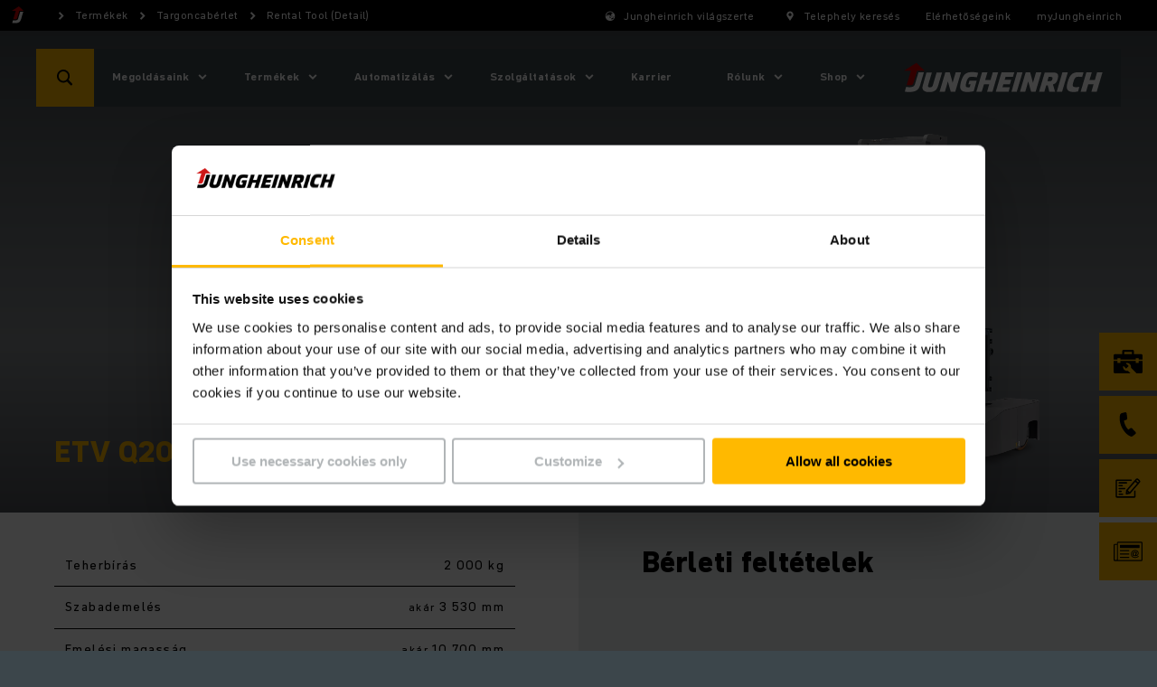

--- FILE ---
content_type: text/html;charset=UTF-8
request_url: https://www.jungheinrich.hu/term%C3%A9kek/targoncab%C3%A9rlet/rental-tool-detail-/rtd/etv-q20-1104956
body_size: 29378
content:

<!DOCTYPE html>
<html class="no-js" lang="hu-HU" dir="ltr"    >
<head data-svg-base-url="https://media-live2.prod.scw.jungheinrichcloud.com/resource/svg-sprite/507096/055e2ee783955c62ff9f88096eb6db72/sprite.svg" prefix="og: http://ogp.me/ns#" >
<meta http-equiv="X-UA-Compatible" content="IE=edge" />
<meta charset="UTF-8"/>
<title >Rental Tool (Detail)</title>
<meta name="description" content="ETV Q20" />
<!-- current content id: 1199122 -->
<meta name="coremedia_content_id" content="1199122">
<meta name="coremedia_master_content_id" content="1149330" />
<meta name="robots" content="index,follow"/>
<meta name="google-site-verification" content="4_Pxq9qxYDy8HwZ_uWWE3VPb3252yo80Mc2nJ-2nAjc">
<meta name="msvalidate.01" content="B32EB43E112D61040C764D9AC2885650">
<meta name="viewport" content="width=device-width, initial-scale=1"/>
<link rel="shortcut icon" href="https://media-live2.prod.scw.jungheinrichcloud.com/resource/blob/507096/d12a0d56e753b15f6b494fd35af7befb/jungheinrich-country-startpage-hu-favicon.ico" />
<link rel="apple-touch-icon" sizes="180x180" href="/resource/crblob/169834/d9f10ded7a2ad230e6e80379171eb65c/touch-icon-png-data.png">
<link rel="canonical" href="https://www.jungheinrich.hu/term%C3%A9kek/targoncab%C3%A9rlet/rental-tool-detail-/rtd/etv-q20-1104956" />
<link rel="alternate"
hreflang="es-ES"
href="https://www.jungheinrich.es/productos/carretillas-de-alquiler/cami%C3%B3n/rtd/etv-q20-1046910"/>
<link rel="alternate"
hreflang="pl-PL"
href="https://www.jungheinrich.pl/produkty/wynajem-wozkow-widlowych/w%C3%B3z/rtd/etv-q20-1064358"/>
<link rel="alternate"
hreflang="it-IT"
href="https://www.jungheinrich.it/prodotti/carrelli-elevatori-a-noleggio/carrelli/rtd/etv-q20-1038698"/>
<link rel="alternate"
hreflang="lt-LT"
href="https://www.jungheinrich.lt/gaminiai/nuomojamas-krautuvas/krautuvas/rtd/etv-q20-1096644"/>
<link rel="alternate"
hreflang="fr-FR"
href="https://www.jungheinrich.fr/produits/location-de-chariots-%C3%A9l%C3%A9vateurs/chariots/rtd/etv-q20-1048298"/>
<link rel="alternate"
hreflang="en-AU"
href="https://www.jungheinrich.com.au/products/forklift-hire/rental-tool-detail-/rtd/etv-q20-1057250"/>
<link rel="alternate"
hreflang="fr-CH"
href="https://www.jungheinrich.ch/fr/produits/chariot-de-location/chariots/rtd/etv-q20-1048298"/>
<link rel="alternate"
hreflang="it-CH"
href="https://www.jungheinrich.ch/it/prodotti/carrello-elevatore-a-noleggio/carelli/rtd/etv-q20-1038698"/>
<link rel="alternate"
hreflang="sv-SE"
href="https://www.jungheinrich.se/produkter/hyra-truck/hyra-truck-pris/rtd/etv-q20-1079374"/>
<link rel="alternate"
hreflang="pt-PT"
href="https://www.jungheinrich.pt/produtos/empilhadores-de-aluguer/caminh%C3%A3o/rtd/etv-q20-1085556"/>
<link rel="alternate"
hreflang="cs-CZ"
href="https://www.jungheinrich.cz/produkty/pronajem-voziku/pronajem-voziku/rtd/etv-q20-1091036"/>
<link rel="alternate"
hreflang="de-AT"
href="https://www.jungheinrich.at/produkte/mietstapler/fahrzeuge/rtd/etv-q20-1019904"/>
<link rel="alternate"
hreflang="hu-HU"
href="https://www.jungheinrich.hu/term%C3%A9kek/targoncab%C3%A9rlet/rental-tool-detail-/rtd/etv-q20-1104956"/>
<link rel="alternate"
hreflang="de-CH"
href="https://www.jungheinrich.ch/produkte/mietstapler/fahrzeuge/rtd/etv-q20-1019904"/>
<link rel="alternate"
hreflang="sk-SK"
href="https://www.jungheinrich.sk/produkty/prenajom-vozikov/voz%C3%ADka/rtd/etv-q20-1218342"/>
<link rel="alternate"
hreflang="sl-SI"
href="https://www.jungheinrich.si/proizvodi/vili%C4%8Darji-za-najem/tovornjak/rtd/etv-q20-1010200"/>
<link rel="alternate"
hreflang="da-DK"
href="https://www.jungheinrich.dk/produkter/leje-af-truck/lej-truck-pris/rtd/etv-q20-1079374"/>
<link rel="alternate"
hreflang="en-GB"
href="https://www.jungheinrich.co.uk/products/forklift-hire/truck/rtd/etv-q20-1079374"/>
<link rel="alternate"
hreflang="lv-LV"
href="https://www.jungheinrich.lv/produkti/iznomajamie-iekraveji/fahrzeuge/rtd/etv-q20-1095274"/>
<link rel="alternate" hreflang="x-default" href="https://www.jungheinrich.co.uk/products/forklift-hire/truck/rtd/etv-q20-1079374"/>
<style type="text/css">
.social__form-label{border:0;clip-path:inset(50%);display:inline-block;height:1px;margin:-1px;overflow:hidden;padding:0;white-space:nowrap;width:1px}@keyframes vue-loading-spinner-submit-animation{to{background-position:100% 100%}}.nav-main__btn-search{transition:background .2s ease-in-out}.nav-main__btn-search:active,.nav-main__btn-search:focus,.nav-main__btn-search:hover{background:#ebaa00}.intro__copy{font:var(--jh-font-sub-base);letter-spacing:var(--jh-font-letter-spacing-20)}@media (min-width:1200px){.intro__copy{font:var(--jh-font-base);letter-spacing:var(--jh-font-letter-spacing-30)}}.intro__copy .jh-rss__link,.intro__copy .richtext-table td>a,.intro__copy li>a,.intro__copy p:not(.p--button-primary):not(.p--button)>a{text-decoration:underline}.intro__copy .jh-rss__link[target=_blank],.intro__copy .richtext-table td>a[target=_blank],.intro__copy li>a[target=_blank],.intro__copy p:not(.p--button-primary):not(.p--button)>a[target=_blank]{position:relative}.intro__copy .jh-rss__link[target=_blank]:after,.intro__copy .richtext-table td>a[target=_blank]:after,.intro__copy li>a[target=_blank]:after,.intro__copy p:not(.p--button-primary):not(.p--button)>a[target=_blank]:after{background-image:url([data-uri]);background-size:contain;content:"";display:inline-block;height:16px;margin:0 0 -2px 4px;width:16px}.intro__copy .jh-rss__link:hover:after,.intro__copy .richtext-table td>a:hover:after,.intro__copy li>a:hover:after,.intro__copy p:not(.p--button-primary):not(.p--button)>a:hover:after{background-image:url([data-uri])}.intro__copy .jh-rss__link[target=_blank]{position:absolute}.intro__copy strong{font:var(--jh-font-h-10);font-size:inherit;letter-spacing:var(--jh-font-letter-spacing-10)}.intro__copy em{font-style:italic}.nav-main__btn-search,.nav-main__link{border:none;height:44px;max-width:44px;position:absolute;width:44px}html{box-sizing:border-box}*,:after,:before{box-sizing:inherit}@-ms-viewport{width:device-width}html{-ms-overflow-style:scrollbar;-webkit-tap-highlight-color:rgba(0,0,0,0)}body{background-color:#eaeff1;color:#000}[tabindex="-1"]:focus{outline:none!important}h1,h2,h3,h4,h5,h6{margin-bottom:.5rem;margin-top:0}p{margin-bottom:0;margin-top:0}abbr[data-original-title],abbr[title]{cursor:help}address{font-style:normal;line-height:inherit;margin-bottom:1rem}dl,ol,ul{margin-bottom:0;margin-top:0}blockquote{margin:0 0 1rem}a{color:inherit;text-decoration:none}pre{margin-bottom:1rem;margin-top:0;overflow:auto}figure{margin:0 0 1rem}img{vertical-align:middle}[role=button]{cursor:pointer}[role=button],a,area,button,input,label,select,summary,textarea{touch-action:manipulation}table{background-color:transparent;border-collapse:collapse}caption{caption-side:bottom;color:#777;padding-bottom:8px;padding-top:8px}caption,th{text-align:left}label{display:inline-block}button:focus{outline:1px dotted;outline:5px auto -webkit-focus-ring-color}button,input,select,textarea{line-height:inherit}input[type=checkbox]:disabled,input[type=radio]:disabled{cursor:not-allowed}input[type=date],input[type=datetime-local],input[type=month],input[type=time]{-webkit-appearance:listbox}textarea{resize:vertical}fieldset{border:0;margin:0;min-width:0;padding:0}legend{display:block;font-size:1.5rem;line-height:inherit;margin-bottom:.5rem;padding:0;width:100%}input[type=search]{-webkit-appearance:none}[type=email],[type=tel]{color:inherit;text-decoration:none}[hidden]{display:none!important}
/*! normalize.css v5.0.0 | MIT License | github.com/necolas/normalize.css */html{font:var(--jh-font-small);letter-spacing:var(--jh-font-letter-spacing-10)}body{margin:0}article,aside,figcaption,figure,footer,header,main,nav,section{display:block}hr{box-sizing:content-box;height:0;overflow:visible}pre{font-family:monospace,monospace;font-size:1em}a{-webkit-text-decoration-skip:objects;background-color:transparent}a:active,a:hover{outline-width:0}b,strong{font-weight:inherit;font-weight:bolder}audio,video{display:inline-block}audio:not([controls]){display:none;height:0}img{border-style:none}svg:not(:root){overflow:hidden}button,input,optgroup,select,textarea{font-family:sans-serif;font-size:100%;line-height:1.15;margin:0}button,input{overflow:visible}button,select{text-transform:none}[type=reset],[type=submit],button,html [type=button]{-webkit-appearance:button}[type=button]::-moz-focus-inner,[type=reset]::-moz-focus-inner,[type=submit]::-moz-focus-inner,button::-moz-focus-inner{border-style:none;padding:0}[type=button]:-moz-focusring,[type=reset]:-moz-focusring,[type=submit]:-moz-focusring,button:-moz-focusring{outline:1px dotted ButtonText}textarea{overflow:auto}[type=checkbox],[type=radio]{box-sizing:border-box;padding:0}[type=number]::-webkit-inner-spin-button,[type=number]::-webkit-outer-spin-button{height:auto}[type=search]::-webkit-search-cancel-button,[type=search]::-webkit-search-decoration{-webkit-appearance:none}::-webkit-file-upload-button{-webkit-appearance:button;font:inherit}details,menu{display:block}canvas{display:inline-block}template{display:none}body{word-wrap:break-word;overflow-wrap:break-word;position:relative}li,ol,ul{list-style:none;margin:0;padding:0}h1,h2,h3,h4,h5,h6{font-size:inherit;font-weight:inherit;margin:0}svg{height:100%;width:100%}a,button,input,select,textarea{-webkit-appearance:none;background:none;border:none;border-radius:0;font-family:inherit;outline:none;text-align:inherit}a:active,a:focus,button:active,button:focus,input:active,input:focus,select:active,select:focus,textarea:active,textarea:focus{outline:none}a,button,submit{cursor:pointer;margin:0;padding:0}input[type=date]{position:relative}input[type=date]::-webkit-clear-button,input[type=date]::-webkit-inner-spin-button{-webkit-appearance:none;display:none}input[type=date]::-webkit-calendar-picker-indicator{height:100%;left:0;opacity:0;position:absolute;top:0;width:100%}input::-ms-clear{display:none}html{background:#3c464b}body,html{display:flex;flex-direction:column;min-height:100vh}.wrapper{min-height:100%;overflow:hidden;padding-top:44px;width:100%}@media (min-width:750px){.wrapper{padding-top:98px}}@media (min-width:1200px){.wrapper{padding-top:34px}}.wrapper__footer{margin-top:auto;width:100%}@media (min-width:970px){.wrapper__footer{line-height:2.5em}}.article,.intro,.intro-box,.job-page__content,.job-page__desc,.placement,.placement__main,.product,.product-rental,.social{opacity:0}.overview{padding-top:24px}.reserve-full-height{min-height:100vh}.is-hidden{display:none!important;visibility:hidden!important}.xs-only{display:none}@media (max-width:749px){.xs-only{display:block}}.visible-desktop-only,.visible-md,.visible-sm{display:none}.visible-mobile-only{display:block}@media (min-width:750px){.visible-sm{display:block}}@media (min-width:970px){.visible-desktop-only,.visible-md{display:block}.visible-mobile-only{display:none}}.hidden{display:none}@media (min-width:970px){.hidden-desktop-only{display:none}}.container{margin-left:auto;margin-right:auto;max-width:500px;padding-left:20px;padding-right:20px}.container:after,.container:before{content:" ";display:table}.container:after{clear:both}@media (min-width:750px){.container{margin-left:auto;margin-right:auto;max-width:100%;padding-left:0;padding-right:0;width:710px}}@media (min-width:970px){.container{max-width:100%;width:930px}}@media (min-width:1200px){.container{width:1160px}}@media (min-width:1400px){.container{width:1360px}}.container-fluid{margin-left:auto;margin-right:auto;padding-left:20px;padding-right:20px}.container-fluid:after,.container-fluid:before{content:" ";display:table}.container-fluid:after{clear:both}.container-max-content{margin-left:auto;margin-right:auto;max-width:1360px}.spacer-b-xs{margin-bottom:6px}.spacer-b-sm{margin-bottom:12px}.spacer-b-md{margin-bottom:24px}.spacer-b-lg{margin-bottom:36px}.revert-spacer-b-lg{margin-top:-36px}.spacer-b-xl{margin-bottom:48px}.spacer-b-xxl{margin-bottom:66px}.spacer-b-xxxl{margin-bottom:100px}.spacer-t-sm{margin-top:12px}.spacer-t-md{margin-top:24px}.spacer-t-lg{margin-top:36px}.spacer-t-lg-neg{margin-top:-36px}.spacer-t-xxl{margin-top:66px}@media (min-width:970px){.spacer-b-xxl--md{margin-bottom:66px}.revert-spacer-b-xxl--md{margin-top:-66px}}@media (min-width:1200px){.spacer-b-md--lg{margin-bottom:24px}.spacer-b-lg--lg{margin-bottom:36px}.spacer-b-xxl--lg{margin-bottom:66px}}.spacer-area{margin-bottom:40px}@media (min-width:970px){.spacer-area{margin-bottom:50px}}@media (min-width:1200px){.spacer-area{margin-bottom:70px}}.spacer-none{margin-bottom:0}.spacer-top-area{margin-top:40px}@media (min-width:970px){.spacer-top-area{margin-top:50px}}@media (min-width:1200px){.spacer-top-area{margin-top:70px}}.spacer-top-none{margin-top:0}.nav-meta{background-color:#000;background:#000;color:#fff;display:none;font-size:12px;height:34px;padding:8px 0;position:fixed;top:0;width:100%;z-index:1200}.nav-meta__content{background:#000;position:absolute;right:10px;top:50%;transform:translateY(-50%);z-index:2}.nav-meta__content:after,.nav-meta__content:before{content:" ";display:table}.nav-meta__content:after{clear:both}.nav-meta__breadcrumb{left:10px;position:absolute;top:50%;transform:translateY(-50%);z-index:1}.nav-meta__breadcrumb:after,.nav-meta__breadcrumb:before{content:" ";display:table}.nav-meta__breadcrumb:after{clear:both}.nav-meta__list{align-items:center;display:flex}.nav-meta__list-item{fill:#fff;position:relative}.nav-meta__link{display:inline-block;padding:0 29px 0 25px}.nav-meta__link--simple{padding-left:0}.nav-meta__link .nav-meta__icon{fill:#fff}.nav-meta__icon{display:block;float:left;height:20px;left:0;position:absolute;top:50%;transform:translateY(-50%);width:20px}.nav-meta__text{line-height:14px;margin:0}.nav-meta__location-finder{display:none}.nav-meta__login{display:none;opacity:1;text-transform:none}@media (min-width:750px){.nav-meta__login{display:block;margin-right:-10px;max-width:160px;padding:0 10px 0 4px}}.nav-meta__login .nav-meta__icon{display:block;left:10px}@media (min-width:750px){.nav-meta__login .nav-meta__text{max-width:114px}.nav-meta,.nav-meta__location-finder{display:block}}.is--corp .nav-meta{background:#d7dadb;color:#000}.is--corp .nav-meta__content{background:#d7dadb}.is--corp .nav-meta__icon{fill:#000}@media (min-width:1200px){.is--corp .nav-meta,.is--corp .nav-meta__content{background:#fff}}.nav-main{height:44px;left:0;min-width:320px;position:fixed;width:100%;z-index:1100}.nav-main__overlay{background-color:rgba(0,0,0,.4);height:100vh;left:-100vw;opacity:0;position:fixed;top:0;transition:opacity .2s;width:100vw;z-index:1070}.nav-main__overlay--active{display:block;left:0;opacity:1}.nav-main__icon{fill:#fff;display:inline-block;height:32px;left:50%;position:absolute;top:50%;transform:translate(-50%,-50%);width:32px}.nav-main__btn-menu{background:#3c464b;border:none;height:26px;left:18px;padding:0 0 6px;position:absolute;text-align:center;top:50%;transform:translateY(-50%);width:30px}.nav-main__location{right:44px}.nav-main__location+.nav-main__contact{right:88px}.nav-main__btn-search{background-color:#ffb900;color:#3c464b;right:0}.nav-main__search-icon{display:none}.nav-main__search-icon--closed{display:block}.nav-main__btn-search.js-active .nav-main__search-icon,.nav-main__search-icon--back,.nav-main__search-icon--open{display:none}.nav-main__btn-search.js-active .nav-main__search-icon--open{display:block}.nav-main__btn-search.nav-main__btn-back .nav-main__search-icon{display:none}.nav-main__btn-search.nav-main__btn-back .nav-main__search-icon--open{display:block}.nav-main__contact{position:absolute!important;right:44px}.nav-main__contact-ico{display:block}.nav-main__contact-ico-closed{display:none}.nav-main__contact-desk-btn,.nav-main__contact-mob-btn{cursor:pointer;height:100%;left:0;position:absolute;top:0;width:100%}.nav-main__contact-desk-btn,.nav-main__contact.js-active .nav-main__contact-ico{display:none}.nav-main__contact.js-active .nav-main__contact-ico-closed{display:block}.nav-main__login{right:88px}.nav-main__login:nth-child(5){right:132px}@media (min-width:750px){.nav-main__login{display:none}}.nav-main__in{background:#3c464b;color:#fff;height:700px;left:-100%;margin-right:44px;max-height:calc(100vh - 88px);opacity:0;overflow:hidden;padding-bottom:12px;position:absolute;right:0;top:100%;transition:opacity .25s,visibility .25s;visibility:hidden}.nav-main__in.is-safari{max-height:calc(100vh - 106px)}.nav-main__in--open{left:0;opacity:1;visibility:visible}.nav-main__cont{background:#3c464b;height:44px;position:relative}.nav-main__content{display:flex;flex-direction:column;height:100%;overflow:hidden}.nav-main__list{-ms-overflow-style:-ms-autohiding-scrollbar;-webkit-overflow-scrolling:touch;flex:1;height:100%;overflow-x:hidden;overflow-y:auto;position:relative}.nav-main__item{padding:0 10px 0 20px}.nav-main__item:active{background-color:#ffb900}.nav-main__item:active>.nav-main__item-link,.nav-main__item:active>.nav-main__meta-link{border-color:#ffb900;border-top:1px solid #ffb900;margin-top:-1px}.nav-main__ovl-wrapper{display:none;position:relative}.nav-main__item-ovl{cursor:pointer;height:50px;left:0;position:absolute;width:100%;z-index:1}.nav-main__item-ovl--hover{display:none}.nav-main__item-link,.nav-main__meta-link{border-bottom:1px solid hsla(0,0%,100%,.1);color:#fff;display:block;padding:18px 0 18px 10px;position:relative}.nav-main__item-icon{fill:#fff;height:20px;position:absolute;right:2px;top:50%;transform:translateY(-50%);width:20px}.nav-main__search-icon{fill:#000}.nav-main__list-meta{background-color:#3c464b;bottom:60px;width:100%}.nav-main__meta-item{fill:#fff;margin:0 10px 0 20px}.nav-main__meta-item:first-child{border-top:1px solid hsla(0,0%,100%,.1)}.nav-main__meta-link{border:none;color:inherit;padding:12px 0 10px}.nav-main__meta-text{padding-left:40px}.nav-main__meta-icon{height:20px;left:10px;width:20px}.nav-main__link-logo,.nav-main__meta-icon{position:absolute;top:50%;transform:translateY(-50%)}.nav-main__link-logo{height:44px;left:54px;padding:0 10px;width:140px}.nav-main__logo{fill:#fff;height:44px;width:100%}.nav-main__layer--hidden{overflow-y:hidden!important}.nav-main__layer--hidden+.nav-main__list-meta{bottom:12px;position:absolute}@media (min-width:750px){.nav-main{height:64px;top:34px}.nav-main .nav-main__btn-search,.nav-main .nav-main__link{height:64px;max-width:64px;width:64px}.nav-main__cont{height:64px}.nav-main__in{height:670px;margin-right:0;max-height:calc(100vh - 98px);width:360px}.nav-main__link-logo{height:64px;left:94px;position:absolute;top:50%;transform:translateY(-50%);width:194px}.nav-main__logo{height:64px}.nav-main__location{display:none}.nav-main__location+.nav-main__contact{right:64px}.nav-main__contact{position:absolute!important;right:64px}.nav-main__list-meta{display:none}}@media (orientation:landscape) and (max-device-width:1200px){.nav-main__list{overflow-y:scroll;position:relative}.nav-main__content{max-height:none}}@media (min-width:970px){.nav-main__in{height:670px}.nav-main__item-link,.nav-main__meta-link{padding-right:40px}}@media (min-width:1200px){.nav-main{top:54px}.nav-main__cont{background:#3c464b;height:64px;margin:0 auto;position:relative;width:1200px}.nav-main__btn-search{left:0;right:auto}.nav-main__btn-menu{display:none}.nav-main__in{height:auto;left:128px;max-height:64px;opacity:1;overflow:visible;padding:0;right:auto;top:auto;visibility:visible;width:auto}.nav-main__in--no-button{left:12px}.nav-main__in--no-button .nav-sub--lvl-2{left:-12px}.nav-main__in--single-button{left:64px}.nav-main__in--single-button .nav-sub--lvl-2{left:-64px}.nav-main__list{height:64px;overflow:visible}.nav-main__list:after,.nav-main__list:before{content:" ";display:table}.nav-main__list:after{clear:both}.nav-main__item{display:block;float:left}.nav-main__item--active{display:block}.nav-main__item:active{background-color:inherit}.nav-main__item:active>.nav-main__item-link,.nav-main__item:active>.nav-main__meta-link{border-color:currentcolor transparent transparent;border-top:transparent;margin:25px 30px 24px 0}.nav-main__item--active .nav-main__item-link:last-child,.nav-main__item--active .nav-main__meta-link:last-child,.nav-main__item:hover .nav-main__item-link:last-child,.nav-main__item:hover .nav-main__meta-link:last-child{border-bottom:1px solid #fff}.nav-main__ovl-wrapper{display:block}.nav-main__ovl-wrapper .nav-main__item-ovl{display:block;height:64px}.nav-main__item-ovl{display:none}.nav-main__item-ovl--hover{display:block}.nav-main__item-link,.nav-main__meta-link{border-color:transparent;margin:23px 30px 20px 0;padding:0}.nav-main__item-icon{cursor:pointer;overflow:visible!important;right:-24px;transform:translateY(-50%) rotate(90deg);transition:opacity .1s}.nav-main__link-logo{left:auto;padding:0 20px;right:0;width:260px}.nav-main__location+.nav-main__contact{right:auto}.nav-main__contact{left:64px;position:absolute!important}.nav-main__contact-mob-btn{display:none}.nav-main__contact-desk-btn{display:block}.nav-main__content{display:block;max-height:none;overflow:visible;padding-top:0}}@media (min-width:1400px){.nav-main__cont{width:1400px}}.nav-main__logo--corp{display:none}.is--corp .nav-main__icon,.is--corp .nav-main__item-icon,.is--corp .nav-main__logo,.is--corp .nav-main__meta-icon{fill:#000}.is--corp .nav-main__btn-menu,.is--corp .nav-main__cont,.is--corp .nav-main__in,.is--corp .nav-main__list-meta{background:#fff;color:#000}.is--corp .nav-main__item-link,.is--corp .nav-main__meta-link{border-color:rgba(0,0,0,.1);color:#000}@media (min-width:1200px){.is--corp .nav-main__cont{background:#fff;color:#000}.is--corp .nav-main__item-link,.is--corp .nav-main__meta-link{border-color:transparent}.is--corp .nav-main__item--active .nav-main__item-link,.is--corp .nav-main__item--active .nav-main__meta-link,.is--corp .nav-main__item:hover .nav-main__item-link,.is--corp .nav-main__item:hover .nav-main__meta-link{border-color:#000}}.icon--sm{height:22px;width:22px}.icon--md{height:32px;width:32px}.icon--md-l{height:50px;width:50px}.icon--lg{height:70px;width:70px}.icon--rotate-90{transform:rotate(90deg)}.intro{background:#fff;padding-top:36px;position:relative}.intro__box{opacity:0;padding-bottom:36px;position:relative}.intro__date,.intro__top{display:inline-block}.intro__top{text-transform:uppercase}.intro__date,.intro__loca{display:inline-block;margin-bottom:12px}.intro__date{margin-right:24px}.intro__hero-date{display:block}.intro__loca{font:var(--jh-font-small);letter-spacing:var(--jh-font-letter-spacing-10)}@media (min-width:750px){.intro__loca{font:var(--jh-font-sub-base);letter-spacing:var(--jh-font-letter-spacing-20)}}.intro__hl{font:var(--jh-font-h-60);letter-spacing:var(--jh-font-letter-spacing-60);margin-bottom:24px}@media (min-width:970px){.intro__hl{font:var(--jh-font-h-80);letter-spacing:var(--jh-font-letter-spacing-80)}}@media (min-width:1200px){.intro__hl{font:var(--jh-font-h-90);letter-spacing:var(--jh-font-letter-spacing-90)}}.intro__copy,.intro__meta{margin-bottom:24px}.intro :last-child{margin-bottom:0}.intro__link{padding:0}.intro--article{margin-bottom:36px}@media (min-width:750px){.intro--article .intro__meta{position:absolute;right:20px;top:0}}@media (min-width:1200px){.intro--article{background:none;margin-top:-116px}.intro--article .intro__box{background:#fff;margin-left:-40px;margin-right:-40px;padding:40px}.intro--article .intro__meta{right:40px;top:40px}}.intro--error,.intro--start{margin-left:auto;margin-right:auto;margin-top:-36px;padding:24px 0 0}.intro--error .container,.intro--start .container{margin-bottom:0}@media (min-width:750px){.intro--error .container,.intro--start .container{padding-left:24px;padding-right:24px}}@media (min-width:970px){.intro--error,.intro--start{background:none;margin:0;padding:0}.intro--error .intro__in,.intro--start .intro__in{height:0;margin:0;padding:0;position:relative}.intro--error .intro__box,.intro--start .intro__box{background:#fff;bottom:60px;left:58px;padding:40px;position:absolute}}@media (min-width:1200px){.intro--error .intro__box,.intro--start .intro__box{bottom:60px}}@media (min-width:970px){.intro--error .intro__box{background:none;color:#fff}}.intro--error .intro__top{font:var(--jh-font-h-100);letter-spacing:var(--jh-font-letter-spacing-100);margin-bottom:24px}@media (min-width:1200px){.intro--error .intro__top{font:var(--jh-font-h-110);letter-spacing:var(--jh-font-letter-spacing-110)}}.intro-bg{background:#d7dadb;margin-bottom:24px;min-height:132px;padding:40px 0 24px}@media (min-width:750px){.intro-bg{min-height:158px}}@media (min-width:1200px){.intro-bg{margin-bottom:36px;min-height:292px;padding:150px 0 36px}}.intro--start{border-bottom:4px solid #d7dadb;padding-top:0}@media (min-width:970px){.intro--start{border-bottom:none}}.intro--start .intro__box{padding-bottom:20px;padding-top:20px;width:100%}@media (min-width:970px){.intro--start .intro__box{border-bottom:4px solid #d7dadb}}.intro--start .intro__box--full{width:100%}.intro--start .intro__hl,.intro--start .intro__top{margin-bottom:6px}.intro--start .intro__hl{font:var(--jh-font-h-50);letter-spacing:var(--jh-font-letter-spacing-60);margin-bottom:24px}@media (min-width:750px){.intro--start .intro__hl{font:var(--jh-font-h-60);letter-spacing:var(--jh-font-letter-spacing-60)}}@media (min-width:1200px){.intro--start .intro__hl{font:var(--jh-font-h-70);letter-spacing:var(--jh-font-letter-spacing-70)}}@media (min-width:1400px){.intro--start .intro__hl{font:var(--jh-font-h-80);letter-spacing:var(--jh-font-letter-spacing-80)}}.intro--start .intro__copy{font:var(--jh-font-sub-base);letter-spacing:var(--jh-font-letter-spacing-20);margin-bottom:12px}@media (min-width:1200px){.intro--start .intro__copy{margin-bottom:36px}}.intro-salutation{background:#d7dadb;margin-bottom:24px;padding:36px 0}.intro-salutation p{margin:0}.product__intro{opacity:0}.intro-hero{height:0;position:relative}.intro-hero__in{bottom:0;position:absolute;width:100%}.search--fixed{left:0;opacity:0;position:fixed;top:0;z-index:900}.stage-apps,.stage-prod,.stage-start{background:#eaeff1;position:relative}.stage-apps img,.stage-prod img,.stage-start img{left:0;position:absolute;top:0}.stage-apps__img,.stage-prod__img,.stage-start__img{background:#3c464b;display:block;overflow:hidden;padding-bottom:80%;position:relative}.stage-apps__img:after,.stage-prod__img:after,.stage-start__img:after{background:transparent;content:" ";height:100%;left:0;position:absolute;top:0;width:100%}@media (min-width:750px){.stage-apps__img,.stage-prod__img,.stage-start__img{padding-bottom:80%}}@media (min-width:970px){.stage-apps__img,.stage-prod__img,.stage-start__img{padding-bottom:41.66%}}.stage-apps__img.brand-antonbyjungheinrich,.stage-prod__img.brand-antonbyjungheinrich,.stage-start__img.brand-antonbyjungheinrich{background-color:#d7dadb}.stage-start__slider .stage-start__item{height:0;overflow:hidden}.stage-start__slider .stage-start__item:first-child{height:auto}.stage-prod__icon-box{opacity:0}.social{padding-bottom:36px}.social__wrapper{background-color:#d7dadb;display:flex;flex-direction:row;padding:12px 0 24px}.social__wrapper:after,.social__wrapper:before{content:" ";display:table}.social__wrapper:after{clear:both}.social__media,.social__news{padding:12px 24px}.social__tl{font:var(--jh-font-h-30);letter-spacing:var(--jh-font-letter-spacing-30);margin-bottom:24px}@media (min-width:1200px){.social__tl{font:var(--jh-font-h-40);letter-spacing:var(--jh-font-letter-spacing-40)}}@media (min-width:1400px){.social__tl{font:var(--jh-font-h-50);letter-spacing:var(--jh-font-letter-spacing-60)}}.social__list{margin:0 -6px}.social__list:after,.social__list:before{content:" ";display:table}.social__list:after{clear:both}.social__li{float:left;margin-right:6px}.social__icon{height:32px;width:32px}.social__form-label{position:absolute}@media (min-width:970px){.social{padding-bottom:66px}}.social--no-nl .social__tl{margin-bottom:0}.social--no-nl .social__wrapper{padding-bottom:6px}@media (min-width:970px){.social--no-nl .social__news{padding-top:18px}.social--no-nl .social__wrapper{padding-bottom:12px}}.footer{background:#3c464b;color:#fff;font-size:12px;padding:20px 0;position:relative;z-index:0}.footer__box,.footer__link,.footer__list{text-align:left}.footer__list{margin-bottom:18px}.footer__list li{display:block;margin-bottom:12px}.footer__rights{text-align:left}@media (max-width:969px){.footer{padding:12px 0 24px}.footer__link{margin-bottom:0}.footer__link a{display:block;margin:0 -12px;padding:17px 12px}.footer__list li{margin-bottom:0}.footer__list li a{display:block;margin:0 -12px;padding:17px 12px}}@media (min-width:970px){.footer{height:100%}.footer__box{text-align:right}.footer__link,.footer__list{display:inline-block;margin-bottom:0}.footer__list{text-align:right}.footer__list li{display:inline-block;margin-bottom:0;margin-left:20px}.footer__rights{display:inline-block;margin-left:36px;text-align:right}}@media (min-width:1200px){.footer__list li{margin-left:36px}}.breadcrumb,.cm-breadcrumb__nav-footer,.collapse,.get-touch,.jh-sticky-bar,.nav-sub{display:none}.cm-breadcrumb,.hotline,.nav-meta__login,.toggle{opacity:0} </style>
<link rel="preload" href="/resource/themes/jungheinrich/css/jungheinrich-1618-230.css" as="style">
<link rel="stylesheet" href="/resource/themes/jungheinrich/css/jungheinrich-1618-230.css" media="print" onload="this.media='all';window.dispatchEvent(new Event('resize'))">
<noscript><link rel="stylesheet" href="/resource/themes/jungheinrich/css/jungheinrich-1618-230.css"></noscript><link rel="preload" href="/resource/themes/jungheinrich/css/contact-forms-app-1141190-27.css" as="style">
<link rel="stylesheet" href="/resource/themes/jungheinrich/css/contact-forms-app-1141190-27.css" media="print" onload="this.media='all';window.dispatchEvent(new Event('resize'))">
<noscript><link rel="stylesheet" href="/resource/themes/jungheinrich/css/contact-forms-app-1141190-27.css"></noscript>
<link href="/resource/themes/jungheinrich/css/jungheinrich_storybook-1905996-7.css" rel="stylesheet" >
<!-- BRAND CSS -->
<style>
.teaser-product.brand-manitou .btn--prim,
.teaser-product.brand-manitou .btn--brand-manitou,
.jh-highlight-wrapper.brand-manitou .box-colored--yellow,
.jh-highlight-wrapper.brand-manitou .box-colored--brand-manitou,
.jh-highlight-wrapper.brand-manitou .box-colored--yellow:before,
.jh-highlight-wrapper.brand-manitou .box-colored--brand-manitou:before {
background-color: #df0a14;
}
.teaser-product.brand-manitou.light .btn--prim,
.teaser-product.brand-manitou.light .btn--brand-manitou {
color: #ffffff;
}
.teaser-product .teaser-product__hl.brand-manitou {
color: #df0a14;
}
.teaser-tiles-list__intro.brand-manitou {
border-color: #df0a14;
}
.jh-highlight-wrapper.brand-manitou svg.with-single-fill,
.teaser-product.brand-manitou .btn--prim svg {
fill: #ffffff;
}
jh-card.brand-manitou {
--jh-card-headline-color: var(--jh-color-fg-static-ant-on-accent);
--jh-card-media-padding: var(--jh-spacing-80);
}
.teaser-product.brand-antonbyjungheinrich .btn--prim,
.teaser-product.brand-antonbyjungheinrich .btn--brand-antonbyjungheinrich,
.jh-highlight-wrapper.brand-antonbyjungheinrich .box-colored--yellow,
.jh-highlight-wrapper.brand-antonbyjungheinrich .box-colored--brand-antonbyjungheinrich,
.jh-highlight-wrapper.brand-antonbyjungheinrich .box-colored--yellow:before,
.jh-highlight-wrapper.brand-antonbyjungheinrich .box-colored--brand-antonbyjungheinrich:before {
background-color: #86428B;
}
.teaser-product.brand-antonbyjungheinrich.light .btn--prim,
.teaser-product.brand-antonbyjungheinrich.light .btn--brand-antonbyjungheinrich {
color: #ffffff;
}
.teaser-product .teaser-product__hl.brand-antonbyjungheinrich {
color: #86428B;
}
.teaser-tiles-list__intro.brand-antonbyjungheinrich {
border-color: #86428B;
}
.jh-highlight-wrapper.brand-antonbyjungheinrich svg.with-single-fill,
.teaser-product.brand-antonbyjungheinrich .btn--prim svg {
fill: #ffffff;
}
jh-card.brand-antonbyjungheinrich {
--jh-card-headline-color: var(--jh-color-fg-static-ant-on-accent);
--jh-card-media-padding: var(--jh-spacing-80);
}
</style>
<script>
window.JH_SCRIPT_LOGGING = window.sessionStorage.getItem('JH_SCRIPT_LOGGING') || false;
</script>
<meta property="og:site_name" content="Jungheinrich">
<meta property="og:locale" content="hu_HU">
<meta property="og:type" content="website">
<meta property="og:title" content="Rental Tool (Detail)">
<meta property="og:description" content="ETV Q20">
<meta property="og:url" content="https://www.jungheinrich.hu/term%C3%A9kek/targoncab%C3%A9rlet/rental-tool-detail-/rtd/etv-q20-1104956">
<script id="Cookiebot"
src="https://consent.cookiebot.com/uc.js"
data-cbid="5919d480-d869-42d1-9d12-08c718cc80f4"
async></script><!-- START Google Tag Manager -->
<script >
function getTrackingTimestamp() {
const now = new Date();
const minutes = now.getMinutes() < 30 ? 0 : 30;
now.setMinutes(minutes);
now.setSeconds(0);
now.setMilliseconds(0);
return "" + now.getTime();
}
(function(w,d,s,l,i){
let timestamp = getTrackingTimestamp();
w[l]=w[l]||[];w[l].push({'gtm.start':
new Date().getTime(),event:'gtm.js'});var f=d.getElementsByTagName(s)[0],
j=d.createElement(s),dl=l!='dataLayer'?'&l='+l:'';j.async=true;j.src=
'https://www.googletagmanager.com/gtm.js?id='+i+dl+'&cache-buster-timestamp='+timestamp;f.parentNode.insertBefore(j,f);
window.jhGtmEnabled = true;
function activateGtm() {
new window.jhTracking.integrations.GoogleTagManagerTracker().register();
}
if (window.jhTracking != null && window.jhTracking.tracker != null) {
activateGtm();
} else {
window.addEventListener('jhTrackingReady', activateGtm);
}
})(window,document,'script','dataLayer','GTM-MVLZBF3');
</script>
<!-- END Google Tag Manager -->
<!-- Monitoring check: "Head" -->
</head><body class=" "
data-body=""
lang="hu"
data-cookiebot-twoclick="true">
<script type="text/javascript">
(function (w) {
w.addEventListener('DOMContentLoaded', function () {
// initial load after min. necessary cookies got accepted.
// this will get triggered after the cookiebot got at least confirmed. it doesn't start the actual chat connection yet.
w.waitForConsent('necessary', function () {
w.chatBotData = {
provider: 'e7c4bd8fc3f797733fa44d65c8f3d688b9c83c9220019be35b6ddd26cb93e709',
messagePreview: 7000,
autoOpen: false,
consent: {
required: "preferences",
cookieWindow: "cognigy-consent-required1-ejkbklsbfchmfwavblxijupkp"
},
labels: {
"title": "Élő csevegés"
}
}
w.jhScripts.load(['/resource/themes/jungheinrich/js/jh-chat-3-1662504-36.js']);
})
});
})(window); </script>
<link rel="preload" href="/resource/themes/jungheinrich/css/jh-chat-3-1662506-15.css" as="style">
<link rel="stylesheet" href="/resource/themes/jungheinrich/css/jh-chat-3-1662506-15.css" media="print" onload="this.media='all';window.dispatchEvent(new Event('resize'))">
<noscript><link rel="stylesheet" href="/resource/themes/jungheinrich/css/jh-chat-3-1662506-15.css"></noscript>
<div class="jh-cookieconsent jh-cookieconsent__chat"
id="cognigy-consent-required1-ejkbklsbfchmfwavblxijupkp"
data-jh-consenttype="preferences"
data-jh-initially-hidden="true"
style="display: none">
<div class="jh-cookieconsent__close">
<svg class="jh-cookieconsent__close--icon icon--md" >
<use xlink:href="#ico_close_32"/>
</svg> </div>
<svg class="icon--lg jh-cookieconsent__icon" >
<use xlink:href="#ico_chat_general"/>
</svg>
<div class="jh-cookieconsent__content ">
<p class="title">Csevegés kikapcsolva (vagy: Deaktiválva)</p>
<p class="text">Jelenleg szeretnénk Önnek lehetőséget biztosítani, hogy csevegés útján lépjen velünk kapcsolatba. Az aktuális süti (cookie) beállításai miatt egyelőre nem tudjuk megjeleníteni a csevegést.</p>
</div>
<div class="row jh-cookieconsent__accept">
<div class="col-xs-12 col-md-6">
<p>Kérjük, fogadja el a „Preferenciális” sütiket a csevegés funkció aktiválásához.</p>
</div>
<div class="col-xs-12 col-md-6">
<a class="btn btn--sec btn--full" href="javascript:Cookiebot.renew()">Cookie-k engedélyezése</a>
</div>
</div>
</div>
<header class="header" >
<nav class="nav-meta">
<div class="nav-meta__breadcrumb">
<div class="cm-breadcrumb">
<nav class="cm-breadcrumb__nav cm-breadcrumb__nav-topbar">
<ol class="cm-breadcrumb__nav-list cm-breadcrumb__nav-list__collapsible" itemscope itemtype="http://schema.org/BreadcrumbList">
<li class="cm-breadcrumb__nav-list-item cm-breadcrumb__nav-list-link-item cm-breadcrumb__root "
itemprop="itemListElement" itemscope itemtype="http://schema.org/ListItem"
>
<a itemprop="item"
class="" href="https://www.jungheinrich.hu/" aria-label="Jungheinrich">
<svg itemprop="logo" class="" focusable="false" aria-hidden="true">
<use xlink:href="#ico_logo_jungheinrich"></use>
</svg>
<span itemprop="name">Jungheinrich</span>
</a>
<meta itemprop="position" content="1"/>
</li>
<li class="cm-breadcrumb__nav-list-item cm-breadcrumb__nav-list-link-item "
itemprop="itemListElement" itemscope itemtype="http://schema.org/ListItem"
>
<svg class="" >
<use xlink:href="#ico_arrow_right_22"/>
</svg><a itemprop="item" class="" href="https://www.jungheinrich.hu/term%C3%A9kek" >
<span itemprop="name">Termékek</span>
</a>
<meta itemprop="position" content="2"/>
</li>
<li class="cm-breadcrumb__nav-list-item cm-breadcrumb__nav-list-item js-ellipsis"
<svg class="" >
<use xlink:href="#ico_arrow_right_22"/>
</svg> <span class="active-element">...</span>
</li>
<li class="cm-breadcrumb__nav-list-item cm-breadcrumb__nav-list-link-item js-collapsible"
itemprop="itemListElement" itemscope itemtype="http://schema.org/ListItem"
style="display: none">
<svg class="" >
<use xlink:href="#ico_arrow_right_22"/>
</svg><a itemprop="item" class="" href="https://www.jungheinrich.hu/term%C3%A9kek/targoncab%C3%A9rlet" >
<span itemprop="name">Targoncabérlet</span>
</a>
<meta itemprop="position" content="3"/>
</li>
<li class="cm-breadcrumb__nav-list-item active"
itemprop="itemListElement" itemscope itemtype="http://schema.org/ListItem" >
<svg class="" >
<use xlink:href="#ico_arrow_right_22"/>
</svg> <span itemprop="name" class="active-element">
Rental Tool (Detail)
</span>
<meta itemprop="position" content="4"/>
</li>
</ol>
</nav>
</div> </div>
<div class="nav-meta__content">
<ul class="nav-meta__list">
<li class="nav-meta__list-item" >
<a href="/jungheinrich-vil%C3%A1gszerte" class="nav-meta__link"
>
<svg class="nav-meta__icon" >
<use xlink:href="#ico_earth_22"/>
</svg> <p class="nav-meta__text">Jungheinrich világszerte</p>
</a></li><li class="nav-meta__list-item nav-meta__location-finder" >
<a href="/r%C3%B3lunk/telephely-keres%C5%91" class="nav-meta__link"
>
<svg class="nav-meta__icon" >
<use xlink:href="#ico_location_32"/>
</svg> <p class="nav-meta__text">Telephely keresés</p>
</a></li><li class="nav-meta__list-item" >
<a href="/r%C3%B3lunk/el%C3%A9rhet%C5%91s%C3%A9geink-796940" class="nav-meta__link nav-meta__link--simple"
>
<p class="nav-meta__text">Elérhetőségeink</p>
</a></li><li class="nav-meta__list-item" >
<a href="/myjungheinrich" class="nav-meta__link nav-meta__link--simple"
>
<p class="nav-meta__text">myJungheinrich</p>
</a></li> </ul>
</div>
</nav>
<div class="nav-main__overlay js-main-nav-overlay"></div>
<nav class="nav-main js-main-nav js-anchor-nav-dock">
<div class="nav-main__cont">
<div class="row">
<div class="js-main-menu">
<button class="nav-main__btn-menu js-main-nav-btn-menu" type="button" aria-label="Toggle Navigation">
<span class="nav-main__btn-line"></span>
</button>
<div class="nav-main__in nav-main__in--single-button js-main-nav-in ">
<div class="nav-main__content js-main-nav-content">
<ul class="nav-main__list js-nav-main-list">
<li class="nav-main__item js-nav-item">
<div class="nav-main__item-ovl js-ovl-item"></div>
<div class="nav-main__ovl-wrapper js-ovl-item-desk">
<div class="nav-main__item-ovl" ></div>
</div>
<a href="/megoldasok" class="nav-main__item-link jh-font-h-10 js-sub-nav-link"
>
<span>Megoldásaink</span>
<svg class="nav-main__item-icon" >
<use xlink:href="#ico_arrow_right_22"/>
</svg> </a>
<div class="nav-sub js-sub-nav-content nav-sub--lvl-2 js-sub-nav-content-children">
<div class="nav-sub__content">
<div class="nav-sub__back js-nav-back">
<svg class="nav-sub__back-icon" >
<use xlink:href="#ico_arrow_left_22"/>
</svg> <p class="nav-sub__back-title">A Jungheinrich vezető vállalat.</p>
</div>
<a href="/megoldasok" class="nav-sub__hl jh-font-h-10 lg:jh-font-h-50"
>
<span >
Megoldásaink
</span>
</a>
<ul class="nav-sub__list">
<li class="nav-sub__item js-nav-item nav-sub__item--has-children" >
<div class="nav-sub__item-ovl js-ovl-item"></div>
<a href="/megoldasok/ipar%C3%A1gi-megold%C3%A1sok" class="nav-sub__item-link js-sub-nav-link "
>
<span>Iparágak</span>
<svg class="nav-sub__item-icon" >
<use xlink:href="#ico_arrow_right_22"/>
</svg> </a>
<div class="nav-sub js-sub-nav-content nav-sub--lvl-3 js-sub-nav-content-children">
<div class="nav-sub__content">
<div class="nav-sub__back js-nav-back">
<svg class="nav-sub__back-icon" >
<use xlink:href="#ico_arrow_left_22"/>
</svg> <p class="nav-sub__back-title">Megoldásaink</p>
</div>
<a href="/megoldasok/ipar%C3%A1gi-megold%C3%A1sok" class="nav-sub__hl jh-font-h-10 lg:jh-font-h-50"
>
<span >
Iparágak
</span>
</a>
<ul class="nav-sub__list">
<li class="nav-sub__item js-nav-item " >
<div class="nav-sub__item-ovl js-ovl-item"></div>
<a href="/megoldasok/ipar%C3%A1gi-megold%C3%A1sok/kis-%C3%A9s-nagykereskedelem" class="nav-sub__item-link js-sub-nav-link nav-sub__item-link--last"
>
<span>Kis- és nagykereskedelem</span>
</a>
</li>
<li class="nav-sub__item js-nav-item " >
<div class="nav-sub__item-ovl js-ovl-item"></div>
<a href="/megoldasok/ipar%C3%A1gi-megold%C3%A1sok/elelmiszeripar" class="nav-sub__item-link js-sub-nav-link nav-sub__item-link--last"
>
<span>Élelmiszeripar</span>
</a>
</li>
<li class="nav-sub__item js-nav-item " >
<div class="nav-sub__item-ovl js-ovl-item"></div>
<a href="/megoldasok/ipar%C3%A1gi-megold%C3%A1sok/logisztika" class="nav-sub__item-link js-sub-nav-link nav-sub__item-link--last"
>
<span>Logisztika</span>
</a>
</li>
<li class="nav-sub__item js-nav-item " >
<div class="nav-sub__item-ovl js-ovl-item"></div>
<a href="/megoldasok/ipar%C3%A1gi-megold%C3%A1sok/gy%C3%A1rt%C3%A1s" class="nav-sub__item-link js-sub-nav-link nav-sub__item-link--last"
>
<span>Gyártás</span>
</a>
</li>
<li class="nav-sub__item js-nav-item " >
<div class="nav-sub__item-ovl js-ovl-item"></div>
<a href="/megoldasok/ipar%C3%A1gi-megold%C3%A1sok/aut%C3%B3ipar" class="nav-sub__item-link js-sub-nav-link nav-sub__item-link--last"
>
<span>Autóipar</span>
</a>
</li>
<li class="nav-sub__item js-nav-item " >
<div class="nav-sub__item-ovl js-ovl-item"></div>
<a href="/megoldasok/ipar%C3%A1gi-megold%C3%A1sok/vegyipar-%C3%A9s-gy%C3%B3gyszergy%C3%A1rt%C3%A1s" class="nav-sub__item-link js-sub-nav-link nav-sub__item-link--last"
>
<span>Vegyipar és gyógyszergyártás</span>
</a>
</li>
</ul>
</div>
<!-- EXCP-49: teaser as fly out in main nav -->
</div> </li>
<li class="nav-sub__item js-nav-item nav-sub__item--has-children" >
<div class="nav-sub__item-ovl js-ovl-item"></div>
<a href="/megoldasok/alkamazas-teruletei" class="nav-sub__item-link js-sub-nav-link "
>
<span>Alkalmazási területek</span>
<svg class="nav-sub__item-icon" >
<use xlink:href="#ico_arrow_right_22"/>
</svg> </a>
<div class="nav-sub js-sub-nav-content nav-sub--lvl-3 js-sub-nav-content-children">
<div class="nav-sub__content">
<div class="nav-sub__back js-nav-back">
<svg class="nav-sub__back-icon" >
<use xlink:href="#ico_arrow_left_22"/>
</svg> <p class="nav-sub__back-title">Megoldásaink</p>
</div>
<a href="/megoldasok/alkamazas-teruletei" class="nav-sub__hl jh-font-h-10 lg:jh-font-h-50"
>
<span >
Alkalmazási területek
</span>
</a>
<ul class="nav-sub__list">
<li class="nav-sub__item js-nav-item " >
<div class="nav-sub__item-ovl js-ovl-item"></div>
<a href="/megoldasok/alkamazas-teruletei/be-kirakodas" class="nav-sub__item-link js-sub-nav-link nav-sub__item-link--last"
>
<span>Be- és kirakodás</span>
</a>
</li>
<li class="nav-sub__item js-nav-item " >
<div class="nav-sub__item-ovl js-ovl-item"></div>
<a href="/megoldasok/alkamazas-teruletei/szallitas" class="nav-sub__item-link js-sub-nav-link nav-sub__item-link--last"
>
<span>Szállítás</span>
</a>
</li>
<li class="nav-sub__item js-nav-item " >
<div class="nav-sub__item-ovl js-ovl-item"></div>
<a href="/megoldasok/alkamazas-teruletei/raktarozas" class="nav-sub__item-link js-sub-nav-link nav-sub__item-link--last"
>
<span>Raktározás</span>
</a>
</li>
<li class="nav-sub__item js-nav-item " >
<div class="nav-sub__item-ovl js-ovl-item"></div>
<a href="/megoldasok/alkamazas-teruletei/komissiozas" class="nav-sub__item-link js-sub-nav-link nav-sub__item-link--last"
>
<span>Komissiózás</span>
</a>
</li>
</ul>
</div>
<!-- EXCP-49: teaser as fly out in main nav -->
</div> </li>
<li class="nav-sub__item js-nav-item " >
<div class="nav-sub__item-ovl js-ovl-item"></div>
<a href="" class="nav-sub__item-link js-sub-nav-link nav-sub__item-link--last"
>
<span>Automatizálás</span>
</a>
<div class="nav-sub js-sub-nav-content nav-sub--lvl-3 ">
<div class="nav-sub__content">
<div class="nav-sub__back js-nav-back">
<svg class="nav-sub__back-icon" >
<use xlink:href="#ico_arrow_left_22"/>
</svg> <p class="nav-sub__back-title">Megoldásaink</p>
</div>
<ul class="nav-sub__list">
</ul>
</div>
<!-- EXCP-49: teaser as fly out in main nav -->
</div> </li>
<li class="nav-sub__item js-nav-item nav-sub__item--has-children" >
<div class="nav-sub__item-ovl js-ovl-item"></div>
<a href="/megoldasok/jungheinrich-l%C3%ADtiumion-technol%C3%B3gia" class="nav-sub__item-link js-sub-nav-link "
>
<span>Lítiumion technológia</span>
<svg class="nav-sub__item-icon" >
<use xlink:href="#ico_arrow_right_22"/>
</svg> </a>
<div class="nav-sub js-sub-nav-content nav-sub--lvl-3 js-sub-nav-content-children">
<div class="nav-sub__content">
<div class="nav-sub__back js-nav-back">
<svg class="nav-sub__back-icon" >
<use xlink:href="#ico_arrow_left_22"/>
</svg> <p class="nav-sub__back-title">Megoldásaink</p>
</div>
<a href="/megoldasok/jungheinrich-l%C3%ADtiumion-technol%C3%B3gia" class="nav-sub__hl jh-font-h-10 lg:jh-font-h-50"
>
<span >
Lítiumion technológia
</span>
</a>
<ul class="nav-sub__list">
<li class="nav-sub__item js-nav-item nav-sub__item--has-children" >
<div class="nav-sub__item-ovl js-ovl-item"></div>
<a href="/megoldasok/jungheinrich-l%C3%ADtiumion-technol%C3%B3gia/litiumion-targoncak" class="nav-sub__item-link js-sub-nav-link "
>
<span>Lítiumion targoncák</span>
<svg class="nav-sub__item-icon" >
<use xlink:href="#ico_arrow_right_22"/>
</svg> </a>
<div class="nav-sub js-sub-nav-content nav-sub--lvl-4 js-sub-nav-content-children">
<div class="nav-sub__content">
<div class="nav-sub__back js-nav-back">
<svg class="nav-sub__back-icon" >
<use xlink:href="#ico_arrow_left_22"/>
</svg> <p class="nav-sub__back-title">Lítiumion technológia</p>
</div>
<a href="/megoldasok/jungheinrich-l%C3%ADtiumion-technol%C3%B3gia/litiumion-targoncak" class="nav-sub__hl jh-font-h-10 lg:jh-font-h-50"
>
<span >
Lítiumion targoncák
</span>
</a>
<ul class="nav-sub__list">
<li class="nav-sub__item js-nav-item " >
<div class="nav-sub__item-ovl js-ovl-item"></div>
<a href="/term%C3%A9kek/targonc%C3%A1k-raklapemelok/vill%C3%A1stargonca/litiumion-akkumulatoros-targoncak" class="nav-sub__item-link js-sub-nav-link nav-sub__item-link--last"
>
<span>Lítiumion targoncák</span>
</a>
</li>
<li class="nav-sub__item js-nav-item " >
<div class="nav-sub__item-ovl js-ovl-item"></div>
<a href="/term%C3%A9kek/targonc%C3%A1k-raklapemelok/emel%C5%91kocsik-gyalogk%C3%ADs%C3%A9ret%C5%B1-targonc%C3%A1k/litiumion-raklapemelok" class="nav-sub__item-link js-sub-nav-link nav-sub__item-link--last"
>
<span>Lítiumion raklapemelők/-szállítók</span>
</a>
</li>
</ul>
</div>
<!-- EXCP-49: teaser as fly out in main nav -->
</div> </li>
<li class="nav-sub__item js-nav-item nav-sub__item--has-children" >
<div class="nav-sub__item-ovl js-ovl-item"></div>
<a href="/megoldasok/jungheinrich-l%C3%ADtiumion-technol%C3%B3gia/lithium-ion-products" class="nav-sub__item-link js-sub-nav-link "
>
<span>Lítiumion termékek</span>
<svg class="nav-sub__item-icon" >
<use xlink:href="#ico_arrow_right_22"/>
</svg> </a>
<div class="nav-sub js-sub-nav-content nav-sub--lvl-4 js-sub-nav-content-children">
<div class="nav-sub__content">
<div class="nav-sub__back js-nav-back">
<svg class="nav-sub__back-icon" >
<use xlink:href="#ico_arrow_left_22"/>
</svg> <p class="nav-sub__back-title">Lítiumion technológia</p>
</div>
<a href="/megoldasok/jungheinrich-l%C3%ADtiumion-technol%C3%B3gia/lithium-ion-products" class="nav-sub__hl jh-font-h-10 lg:jh-font-h-50"
>
<span >
Lítiumion termékek
</span>
</a>
<ul class="nav-sub__list">
<li class="nav-sub__item js-nav-item " >
<div class="nav-sub__item-ovl js-ovl-item"></div>
<a href="/term%C3%A9kek/akkumul%C3%A1torok-toelt%C3%A9si-technika/akkumulatorok/l%C3%ADtiumion-akkumul%C3%A1torok-507490" class="nav-sub__item-link js-sub-nav-link nav-sub__item-link--last"
>
<span>Lítiumion akkumulátorok</span>
</a>
</li>
<li class="nav-sub__item js-nav-item " >
<div class="nav-sub__item-ovl js-ovl-item"></div>
<a href="/term%C3%A9kek/akkumul%C3%A1torok-toelt%C3%A9si-technika/toltesi-technologia" class="nav-sub__item-link js-sub-nav-link nav-sub__item-link--last"
>
<span>Töltési technológia</span>
</a>
</li>
<li class="nav-sub__item js-nav-item " >
<div class="nav-sub__item-ovl js-ovl-item"></div>
<a href="/megoldasok/jungheinrich-l%C3%ADtiumion-technol%C3%B3gia/lithium-ion-products/litiumion-akkumulator-kezeles" class="nav-sub__item-link js-sub-nav-link nav-sub__item-link--last"
>
<span>Lítiumion-akkumulátorok kezelése</span>
</a>
</li>
</ul>
</div>
<!-- EXCP-49: teaser as fly out in main nav -->
</div> </li>
</ul>
</div>
<!-- EXCP-49: teaser as fly out in main nav -->
</div> </li>
<li class="nav-sub__item js-nav-item " >
<div class="nav-sub__item-ovl js-ovl-item"></div>
<a href="/megoldasok/raktarbiztonsag" class="nav-sub__item-link js-sub-nav-link nav-sub__item-link--last"
>
<span>Raktárbiztonság</span>
</a>
<div class="nav-sub js-sub-nav-content nav-sub--lvl-3 ">
<div class="nav-sub__content">
<div class="nav-sub__back js-nav-back">
<svg class="nav-sub__back-icon" >
<use xlink:href="#ico_arrow_left_22"/>
</svg> <p class="nav-sub__back-title">Megoldásaink</p>
</div>
<ul class="nav-sub__list">
</ul>
</div>
<!-- EXCP-49: teaser as fly out in main nav -->
<div class="nav-sub__wrapper-teaser js-teaser-wrapper">
<div class="nav-sub__teaser">
<div class="teaser teaser-fly-out " >
<div class="teaser__head">
<a href="/term%C3%A9kek/biztonsagi-megoldasok"
>
<div class="img teaser__img">
<div class="img-abs">
<span
>
<picture>
<source srcset="[data-uri]" data-srcset="https://media-live2.prod.scw.jungheinrichcloud.com/resource/image/1254546/landscape_ratio12x5/750/312/e379e72127d335f73918add3b88795f3/1DE3479746F7DC57E2292C8BC25BE0CE/biztons%C3%A1gi-megold%C3%A1sok-header.jpg" media="(min-width: 1200px) and (max-height: 750px)">
<source srcset="[data-uri]" data-srcset="https://media-live2.prod.scw.jungheinrichcloud.com/resource/image/1254546/landscape_ratio16x10/750/469/481ddbdaba01a3adcde904ef9ab18e70/B17454B643C7945AED2FEB0E28E3326D/biztons%C3%A1gi-megold%C3%A1sok-header.jpg" media="(min-width: 1200px) and (min-height: 751px)">
<img width="2558" height="1809" src="[data-uri]" data-src="https://media-live2.prod.scw.jungheinrichcloud.com/resource/image/1254546/landscape_ratio16x10/320/200/9329e7ca0f209d41931893767ba60466/4EC46EE28B2DE1563C3AEF073D8D5720/biztons%C3%A1gi-megold%C3%A1sok-header.jpg" srcset="[data-uri]" data-srcset="https://media-live2.prod.scw.jungheinrichcloud.com/resource/image/1254546/landscape_ratio16x10/320/200/9329e7ca0f209d41931893767ba60466/4EC46EE28B2DE1563C3AEF073D8D5720/biztons%C3%A1gi-megold%C3%A1sok-header.jpg" alt="Biztonsági megoldások header" class=" lazyload"/>
</picture>
</span> </div>
</div>
</a> </div>
<div class="teaser__content">
<div class="teaser__info js-equal-height">
<a href="/term%C3%A9kek/biztonsagi-megoldasok"
>
<div class="teaser__hl text-ellipsis" >Raktárbiztonsági termékeink</div>
</a>
<div class="teaser__text" >
<p>Mindenhol, ahol emberek és gépek dolgoznak együtt, a biztonság a legfontosabb és a raktár egészét kell figyelembe venni.</p> </div>
</div>
<a href="/term%C3%A9kek/biztonsagi-megoldasok" class="btn btn--sec btn--full teaser__btn"
>
További információ
</a>
</div>
</div> </div>
</div>
</div> </li>
<li class="nav-sub__item js-nav-item " >
<div class="nav-sub__item-ovl js-ovl-item"></div>
<a href="/megoldasok/vev%C5%91i-referenci%C3%A1k" class="nav-sub__item-link js-sub-nav-link nav-sub__item-link--last"
>
<span>Vevői referenciák</span>
</a>
<div class="nav-sub js-sub-nav-content nav-sub--lvl-3 ">
<div class="nav-sub__content">
<div class="nav-sub__back js-nav-back">
<svg class="nav-sub__back-icon" >
<use xlink:href="#ico_arrow_left_22"/>
</svg> <p class="nav-sub__back-title">Megoldásaink</p>
</div>
<ul class="nav-sub__list">
</ul>
</div>
<!-- EXCP-49: teaser as fly out in main nav -->
</div> </li>
<li class="nav-sub__item js-nav-item " >
<div class="nav-sub__item-ovl js-ovl-item"></div>
<a href="/r%C3%B3lunk/innovacio-kitekintes" class="nav-sub__item-link js-sub-nav-link nav-sub__item-link--last"
>
<span>Innováció és kitekintés</span>
</a>
<div class="nav-sub js-sub-nav-content nav-sub--lvl-3 ">
<div class="nav-sub__content">
<div class="nav-sub__back js-nav-back">
<svg class="nav-sub__back-icon" >
<use xlink:href="#ico_arrow_left_22"/>
</svg> <p class="nav-sub__back-title">Megoldásaink</p>
</div>
<ul class="nav-sub__list">
</ul>
</div>
<!-- EXCP-49: teaser as fly out in main nav -->
</div> </li>
</ul>
</div>
<!-- EXCP-49: teaser as fly out in main nav -->
<div class="nav-sub__wrapper-teaser js-teaser-wrapper">
<div class="nav-sub__teaser">
<div class="teaser teaser-fly-out " >
<div class="teaser__head">
<a href="/r%C3%B3lunk/innovacio-kitekintes/fenntarthatosag"
>
<div class="img teaser__img">
<div class="img-abs">
<span
>
<picture>
<source srcset="[data-uri]" data-srcset="https://media-live2.prod.scw.jungheinrichcloud.com/resource/image/1873504/landscape_ratio12x5/750/312/eb3a06e1d8306b0cd192e00a56ff4a68/9054EB8C5B26038B1F10A59D290BE41E/teaser-picture-sus-frau.jpg" media="(min-width: 1200px) and (max-height: 750px)">
<source srcset="[data-uri]" data-srcset="https://media-live2.prod.scw.jungheinrichcloud.com/resource/image/1873504/landscape_ratio16x10/750/469/d160a77d1f10cd7ba6e890530ce32b0f/4282AF1E793F5A9DFF1B6531C1FA07B3/teaser-picture-sus-frau.jpg" media="(min-width: 1200px) and (min-height: 751px)">
<img width="2021" height="1263" src="[data-uri]" data-src="https://media-live2.prod.scw.jungheinrichcloud.com/resource/image/1873504/landscape_ratio16x10/320/200/f5315c420d5fe632d2389c2874538f4d/2A7FCCAEA8FBD8BFDFD86AED8489DA82/teaser-picture-sus-frau.jpg" srcset="[data-uri]" data-srcset="https://media-live2.prod.scw.jungheinrichcloud.com/resource/image/1873504/landscape_ratio16x10/320/200/f5315c420d5fe632d2389c2874538f4d/2A7FCCAEA8FBD8BFDFD86AED8489DA82/teaser-picture-sus-frau.jpg" alt="Teaser picture SUS Frau" class=" lazyload"/>
</picture>
</span> </div>
</div>
</a> </div>
<div class="teaser__content">
<div class="teaser__info js-equal-height">
<div class="hl-topline teaser__tl text-ellipsis" >
FENNTARTHATÓ ANYAGMOZGATÁS
</div>
<a href="/r%C3%B3lunk/innovacio-kitekintes/fenntarthatosag"
>
<div class="teaser__hl text-ellipsis" >Fenntartható megoldások a jövő intralogisztikájához</div>
</a>
<div class="teaser__text" >
<p><span class="TextRun SCXW228121270 BCX8 NormalTextRun" xml:lang="EN-GB">A fenntartható intralogisztika vezető szereplőjeként felelősséget vállalunk társadalmi, ökológiai és gazdasági szinten.</span></p> </div>
</div>
<a href="/r%C3%B3lunk/innovacio-kitekintes/fenntarthatosag" class="btn btn--sec btn--full teaser__btn"
>
További információ
</a>
</div>
</div> </div>
</div>
<button class="btn btn--sec nav-sub__btn-close js-nav-sub-close" title="Navigáció bezárása">
<svg class="nav-sub__icon-close" >
<use xlink:href="#ico_arrow_up_22"/>
</svg> </button>
</div>
</li>
<li class="nav-main__item js-nav-item">
<div class="nav-main__item-ovl js-ovl-item"></div>
<div class="nav-main__ovl-wrapper js-ovl-item-desk">
<div class="nav-main__item-ovl" ></div>
</div>
<a href="/term%C3%A9kek" class="nav-main__item-link jh-font-h-10 js-sub-nav-link"
>
<span>Termékek</span>
<svg class="nav-main__item-icon" >
<use xlink:href="#ico_arrow_right_22"/>
</svg> </a>
<div class="nav-sub js-sub-nav-content nav-sub--lvl-2 js-sub-nav-content-children">
<div class="nav-sub__content">
<div class="nav-sub__back js-nav-back">
<svg class="nav-sub__back-icon" >
<use xlink:href="#ico_arrow_left_22"/>
</svg> <p class="nav-sub__back-title">A Jungheinrich vezető vállalat.</p>
</div>
<a href="/term%C3%A9kek" class="nav-sub__hl jh-font-h-10 lg:jh-font-h-50"
>
<span >
Termékek
</span>
</a>
<ul class="nav-sub__list">
<li class="nav-sub__item js-nav-item nav-sub__item--has-children" >
<div class="nav-sub__item-ovl js-ovl-item"></div>
<a href="/term%C3%A9kek/targonc%C3%A1k-raklapemelok" class="nav-sub__item-link js-sub-nav-link "
>
<span>Targonca, raklapemelő</span>
<svg class="nav-sub__item-icon" >
<use xlink:href="#ico_arrow_right_22"/>
</svg> </a>
<div class="nav-sub js-sub-nav-content nav-sub--lvl-3 js-sub-nav-content-children">
<div class="nav-sub__content">
<div class="nav-sub__back js-nav-back">
<svg class="nav-sub__back-icon" >
<use xlink:href="#ico_arrow_left_22"/>
</svg> <p class="nav-sub__back-title">Termékek</p>
</div>
<a href="/term%C3%A9kek/targonc%C3%A1k-raklapemelok" class="nav-sub__hl jh-font-h-10 lg:jh-font-h-50"
>
<span >
Targonca, raklapemelő
</span>
</a>
<ul class="nav-sub__list">
<li class="nav-sub__item js-nav-item nav-sub__item--has-children" >
<div class="nav-sub__item-ovl js-ovl-item"></div>
<a href="/term%C3%A9kek/targonc%C3%A1k-raklapemelok/emel%C5%91kocsik-gyalogk%C3%ADs%C3%A9ret%C5%B1-targonc%C3%A1k" class="nav-sub__item-link js-sub-nav-link "
>
<span>Emelőkocsik, gyalogkíséretű targoncák</span>
<svg class="nav-sub__item-icon" >
<use xlink:href="#ico_arrow_right_22"/>
</svg> </a>
<div class="nav-sub js-sub-nav-content nav-sub--lvl-4 js-sub-nav-content-children">
<div class="nav-sub__content">
<div class="nav-sub__back js-nav-back">
<svg class="nav-sub__back-icon" >
<use xlink:href="#ico_arrow_left_22"/>
</svg> <p class="nav-sub__back-title">Targonca, raklapemelő</p>
</div>
<a href="/term%C3%A9kek/targonc%C3%A1k-raklapemelok/emel%C5%91kocsik-gyalogk%C3%ADs%C3%A9ret%C5%B1-targonc%C3%A1k" class="nav-sub__hl jh-font-h-10 lg:jh-font-h-50"
>
<span >
Emelőkocsik, gyalogkíséretű targoncák
</span>
</a>
<ul class="nav-sub__list">
<li class="nav-sub__item js-nav-item " >
<div class="nav-sub__item-ovl js-ovl-item"></div>
<a href="/term%C3%A9kek/targonc%C3%A1k-raklapemelok/emel%C5%91kocsik-gyalogk%C3%ADs%C3%A9ret%C5%B1-targonc%C3%A1k/elektromos-emelokocsik-raklapemelok" class="nav-sub__item-link js-sub-nav-link nav-sub__item-link--last"
>
<span>Elektromos emelőkocsik, raklapemelők</span>
</a>
</li>
<li class="nav-sub__item js-nav-item " >
<div class="nav-sub__item-ovl js-ovl-item"></div>
<a href="/term%C3%A9kek/targonc%C3%A1k-raklapemelok/emel%C5%91kocsik-gyalogk%C3%ADs%C3%A9ret%C5%B1-targonc%C3%A1k/elektromos-gyalogkiseretu-targonca-raklapemelo" class="nav-sub__item-link js-sub-nav-link nav-sub__item-link--last"
>
<span>Elektromos gyalogkíséretű targoncák, raklapemelők</span>
</a>
</li>
<li class="nav-sub__item js-nav-item " >
<div class="nav-sub__item-ovl js-ovl-item"></div>
<a href="/term%C3%A9kek/targonc%C3%A1k-raklapemelok/emel%C5%91kocsik-gyalogk%C3%ADs%C3%A9ret%C5%B1-targonc%C3%A1k/k%C3%A9zi-emel%C5%91kocsik-raklapsz%C3%A1ll%C3%ADt%C3%B3k" class="nav-sub__item-link js-sub-nav-link nav-sub__item-link--last"
>
<span>Kézi emelőkocsik, raklapemelők</span>
</a>
</li>
<li class="nav-sub__item js-nav-item " >
<div class="nav-sub__item-ovl js-ovl-item"></div>
<a href="/term%C3%A9kek/targonc%C3%A1k-raklapemelok/emel%C5%91kocsik-gyalogk%C3%ADs%C3%A9ret%C5%B1-targonc%C3%A1k/nemesacel-emelokocsi" class="nav-sub__item-link js-sub-nav-link nav-sub__item-link--last"
>
<span>Nemesacél emelőkocsi</span>
</a>
</li>
</ul>
</div>
<!-- EXCP-49: teaser as fly out in main nav -->
</div> </li>
<li class="nav-sub__item js-nav-item nav-sub__item--has-children" >
<div class="nav-sub__item-ovl js-ovl-item"></div>
<a href="/term%C3%A9kek/targonc%C3%A1k-raklapemelok/komissi%C3%B3z%C3%B3-targonca" class="nav-sub__item-link js-sub-nav-link "
>
<span>Komissiózó targonca</span>
<svg class="nav-sub__item-icon" >
<use xlink:href="#ico_arrow_right_22"/>
</svg> </a>
<div class="nav-sub js-sub-nav-content nav-sub--lvl-4 js-sub-nav-content-children">
<div class="nav-sub__content">
<div class="nav-sub__back js-nav-back">
<svg class="nav-sub__back-icon" >
<use xlink:href="#ico_arrow_left_22"/>
</svg> <p class="nav-sub__back-title">Targonca, raklapemelő</p>
</div>
<a href="/term%C3%A9kek/targonc%C3%A1k-raklapemelok/komissi%C3%B3z%C3%B3-targonca" class="nav-sub__hl jh-font-h-10 lg:jh-font-h-50"
>
<span >
Komissiózó targonca
</span>
</a>
<ul class="nav-sub__list">
<li class="nav-sub__item js-nav-item " >
<div class="nav-sub__item-ovl js-ovl-item"></div>
<a href="/term%C3%A9kek/targonc%C3%A1k-raklapemelok/komissi%C3%B3z%C3%B3-targonca/horizontalis-komissiozo" class="nav-sub__item-link js-sub-nav-link nav-sub__item-link--last"
>
<span>Horizontális komissiózó</span>
</a>
</li>
<li class="nav-sub__item js-nav-item " >
<div class="nav-sub__item-ovl js-ovl-item"></div>
<a href="/term%C3%A9kek/targonc%C3%A1k-raklapemelok/komissi%C3%B3z%C3%B3-targonca/vertikalis-komissiozo" class="nav-sub__item-link js-sub-nav-link nav-sub__item-link--last"
>
<span>Vertikális komissiózó targonca</span>
</a>
</li>
</ul>
</div>
<!-- EXCP-49: teaser as fly out in main nav -->
</div> </li>
<li class="nav-sub__item js-nav-item " >
<div class="nav-sub__item-ovl js-ovl-item"></div>
<a href="/term%C3%A9kek/targonc%C3%A1k-raklapemelok/tolooszlopos-targonca" class="nav-sub__item-link js-sub-nav-link nav-sub__item-link--last"
>
<span>Tolóoszlopos targonca</span>
</a>
</li>
<li class="nav-sub__item js-nav-item " >
<div class="nav-sub__item-ovl js-ovl-item"></div>
<a href="/term%C3%A9kek/targonc%C3%A1k-raklapemelok/magasrakt%C3%A1ri-targonc%C3%A1k" class="nav-sub__item-link js-sub-nav-link nav-sub__item-link--last"
>
<span>Magasraktári targoncák</span>
</a>
</li>
<li class="nav-sub__item js-nav-item nav-sub__item--has-children" >
<div class="nav-sub__item-ovl js-ovl-item"></div>
<a href="/term%C3%A9kek/targonc%C3%A1k-raklapemelok/vill%C3%A1stargonca" class="nav-sub__item-link js-sub-nav-link "
>
<span>Villástargonca</span>
<svg class="nav-sub__item-icon" >
<use xlink:href="#ico_arrow_right_22"/>
</svg> </a>
<div class="nav-sub js-sub-nav-content nav-sub--lvl-4 js-sub-nav-content-children">
<div class="nav-sub__content">
<div class="nav-sub__back js-nav-back">
<svg class="nav-sub__back-icon" >
<use xlink:href="#ico_arrow_left_22"/>
</svg> <p class="nav-sub__back-title">Targonca, raklapemelő</p>
</div>
<a href="/term%C3%A9kek/targonc%C3%A1k-raklapemelok/vill%C3%A1stargonca" class="nav-sub__hl jh-font-h-10 lg:jh-font-h-50"
>
<span >
Villástargonca
</span>
</a>
<ul class="nav-sub__list">
<li class="nav-sub__item js-nav-item " >
<div class="nav-sub__item-ovl js-ovl-item"></div>
<a href="/term%C3%A9kek/targonc%C3%A1k-raklapemelok/vill%C3%A1stargonca/elektromos-targonca" class="nav-sub__item-link js-sub-nav-link nav-sub__item-link--last"
>
<span>Elektromos targonca</span>
</a>
</li>
<li class="nav-sub__item js-nav-item " >
<div class="nav-sub__item-ovl js-ovl-item"></div>
<a href="/term%C3%A9kek/targonc%C3%A1k-raklapemelok/vill%C3%A1stargonca/dizeltargonca" class="nav-sub__item-link js-sub-nav-link nav-sub__item-link--last"
>
<span>Dízeltargonca</span>
</a>
</li>
<li class="nav-sub__item js-nav-item " >
<div class="nav-sub__item-ovl js-ovl-item"></div>
<a href="/term%C3%A9kek/targonc%C3%A1k-raklapemelok/vill%C3%A1stargonca/efg-b-serie" class="nav-sub__item-link js-sub-nav-link nav-sub__item-link--last"
>
<span>Belépőszintű elektromos targoncák</span>
</a>
</li>
</ul>
</div>
<!-- EXCP-49: teaser as fly out in main nav -->
</div> </li>
<li class="nav-sub__item js-nav-item " >
<div class="nav-sub__item-ovl js-ovl-item"></div>
<a href="/term%C3%A9kek/targonc%C3%A1k-raklapemelok/elektromos-vontat%C3%B3" class="nav-sub__item-link js-sub-nav-link nav-sub__item-link--last"
>
<span>Elektromos vontatók</span>
</a>
</li>
<li class="nav-sub__item js-nav-item " >
<div class="nav-sub__item-ovl js-ovl-item"></div>
<a href="/term%C3%A9kek/targonc%C3%A1k-raklapemelok/vontatm%C3%A1nyrendszerek" class="nav-sub__item-link js-sub-nav-link nav-sub__item-link--last"
>
<span>Vontatmányrendszerek</span>
</a>
</li>
<li class="nav-sub__item js-nav-item " >
<div class="nav-sub__item-ovl js-ovl-item"></div>
<a href="/term%C3%A9kek/targonc%C3%A1k-raklapemelok/%C3%A1llv%C3%A1ny-szatellit" class="nav-sub__item-link js-sub-nav-link nav-sub__item-link--last"
>
<span>Állvány szatellit</span>
</a>
</li>
<li class="nav-sub__item js-nav-item " >
<div class="nav-sub__item-ovl js-ovl-item"></div>
<a href="/term%C3%A9kek/targonc%C3%A1k-raklapemelok/jungheinrich-asszisztensrendszerek-779500" class="nav-sub__item-link js-sub-nav-link nav-sub__item-link--last"
>
<span>Jungheinrich asszisztensrendszerek</span>
</a>
</li>
<li class="nav-sub__item js-nav-item " >
<div class="nav-sub__item-ovl js-ovl-item"></div>
<a href="/term%C3%A9kek/targonc%C3%A1k-raklapemelok/targoncakereso" class="nav-sub__item-link js-sub-nav-link nav-sub__item-link--last"
>
<span>Targoncakereső</span>
</a>
</li>
</ul>
</div>
<!-- EXCP-49: teaser as fly out in main nav -->
<div class="nav-sub__wrapper-teaser js-teaser-wrapper">
<div class="nav-sub__teaser">
<div class="teaser teaser-fly-out " >
<div class="teaser__head">
<a href="https://targoncavasarlas.hu/targoncak/uj?is_sale=true" target="_blank" rel="noopener nofollow"
>
<div class="img teaser__img">
<div class="img-abs">
<span
>
<picture>
<source srcset="[data-uri]" data-srcset="https://media-live2.prod.scw.jungheinrichcloud.com/resource/image/1462122/landscape_ratio12x5/750/312/6187fa5a926df3c6c3f963b1fd2d98ef/A19B0091386CB3E333759B3268F5FE43/targoncav%C3%A1s%C3%A1rl%C3%A1s-akci%C3%B3-nov-2023.jpg" media="(min-width: 1200px) and (max-height: 750px)">
<source srcset="[data-uri]" data-srcset="https://media-live2.prod.scw.jungheinrichcloud.com/resource/image/1462122/landscape_ratio16x10/750/469/6c4457a3b72c8ef6b5ca2dae6990bf37/5FB7B6FAD61C6833C54D01C994ACDAFC/targoncav%C3%A1s%C3%A1rl%C3%A1s-akci%C3%B3-nov-2023.jpg" media="(min-width: 1200px) and (min-height: 751px)">
<img width="600" height="300" src="[data-uri]" data-src="https://media-live2.prod.scw.jungheinrichcloud.com/resource/image/1462122/landscape_ratio16x10/320/200/e1a839bd7950e1c46f64802c38acc53f/4FC16271C85E76BD1674EDD8F0440237/targoncav%C3%A1s%C3%A1rl%C3%A1s-akci%C3%B3-nov-2023.jpg" srcset="[data-uri]" data-srcset="https://media-live2.prod.scw.jungheinrichcloud.com/resource/image/1462122/landscape_ratio16x10/320/200/e1a839bd7950e1c46f64802c38acc53f/4FC16271C85E76BD1674EDD8F0440237/targoncav%C3%A1s%C3%A1rl%C3%A1s-akci%C3%B3-nov-2023.jpg" alt="Targoncavásárlás akció nov 2023" class=" lazyload"/>
</picture>
</span> </div>
</div>
</a> </div>
<div class="teaser__content">
<div class="teaser__info js-equal-height">
<a href="https://targoncavasarlas.hu/targoncak/uj?is_sale=true" target="_blank" rel="noopener nofollow"
>
<div class="teaser__hl text-ellipsis" >Azonnal elérhető raktári gépek </div>
</a>
<div class="teaser__text" >
<p>Böngésszen azonnal elérhető új és használt gépeket kínáló webshopunk kínálatában!</p> </div>
</div>
<a href="https://targoncavasarlas.hu/targoncak/uj?is_sale=true" target="_blank" class="btn btn--sec btn--full teaser__btn" rel="noopener nofollow"
>
Megnézem a kínálatot
</a>
</div>
</div> </div>
</div>
</div> </li>
<li class="nav-sub__item js-nav-item nav-sub__item--has-children" >
<div class="nav-sub__item-ovl js-ovl-item"></div>
<a href="/term%C3%A9kek/anton-by-jungheinrich" class="nav-sub__item-link js-sub-nav-link "
>
<span>AntOn by Jungheinrich</span>
<svg class="nav-sub__item-icon" >
<use xlink:href="#ico_arrow_right_22"/>
</svg> </a>
<div class="nav-sub js-sub-nav-content nav-sub--lvl-3 js-sub-nav-content-children">
<div class="nav-sub__content">
<div class="nav-sub__back js-nav-back">
<svg class="nav-sub__back-icon" >
<use xlink:href="#ico_arrow_left_22"/>
</svg> <p class="nav-sub__back-title">Termékek</p>
</div>
<a href="/term%C3%A9kek/anton-by-jungheinrich" class="nav-sub__hl jh-font-h-10 lg:jh-font-h-50"
>
<span >
AntOn by Jungheinrich
</span>
</a>
<ul class="nav-sub__list">
<li class="nav-sub__item js-nav-item " >
<div class="nav-sub__item-ovl js-ovl-item"></div>
<a href="/term%C3%A9kek/anton-by-jungheinrich/anton-by-jungheinrich-szervizszolg%C3%A1ltat%C3%A1s" class="nav-sub__item-link js-sub-nav-link nav-sub__item-link--last"
>
<span>AntOn by Jungheinrich szervizszolgáltatás</span>
</a>
</li>
</ul>
</div>
<!-- EXCP-49: teaser as fly out in main nav -->
<div class="nav-sub__wrapper-teaser js-teaser-wrapper">
<div class="nav-sub__teaser">
<div class="teaser teaser-fly-out " >
<div class="teaser__head">
<a href="/term%C3%A9kek/anton-by-jungheinrich"
>
<div class="img teaser__img">
<div class="img-abs">
<span
>
<picture>
<source srcset="[data-uri]" data-srcset="https://media-live2.prod.scw.jungheinrichcloud.com/resource/image/2105698/landscape_ratio12x5/750/312/e30062eb12013c18718db66d1f667aba/0ACB5000A5A8C05B4DC13DB8C9BA13C2/picture-anton-stage-teaser.jpg" media="(min-width: 1200px) and (max-height: 750px)">
<source srcset="[data-uri]" data-srcset="https://media-live2.prod.scw.jungheinrichcloud.com/resource/image/2105698/landscape_ratio16x10/750/469/3ab2b033965942397abdc498ded30e8e/4AFB1B190FC1C3B512E8F699D3FF0B69/picture-anton-stage-teaser.jpg" media="(min-width: 1200px) and (min-height: 751px)">
<img width="4000" height="2000" src="[data-uri]" data-src="https://media-live2.prod.scw.jungheinrichcloud.com/resource/image/2105698/landscape_ratio16x10/320/200/c3aeef312ca6e6ce89654ce82bfd8586/2E45EB1570B0E643122F19F44B4B29B4/picture-anton-stage-teaser.jpg" srcset="[data-uri]" data-srcset="https://media-live2.prod.scw.jungheinrichcloud.com/resource/image/2105698/landscape_ratio16x10/320/200/c3aeef312ca6e6ce89654ce82bfd8586/2E45EB1570B0E643122F19F44B4B29B4/picture-anton-stage-teaser.jpg" alt="Kép Anton Stage teaser" class=" lazyload"/>
</picture>
</span> </div>
</div>
</a> </div>
<div class="teaser__content">
<div class="teaser__info js-equal-height">
<div class="hl-topline teaser__tl text-ellipsis" >
AntOn elvégez mindent - napról napra.
</div>
<a href="/term%C3%A9kek/anton-by-jungheinrich"
>
<div class="teaser__hl text-ellipsis" >Sokoldalú targoncák a mindennapi kihívásokra</div>
</a>
<div class="teaser__text" >
<p><span>Szállítás, rakodás vagy anyagmozgatás — az AntOn by Jungheinrich megbízhatóan és költséghatékonyan elvégzi a feladatokat.</span></p> </div>
</div>
<a href="/term%C3%A9kek/anton-by-jungheinrich" class="btn btn--sec btn--full teaser__btn"
>
További információ
</a>
</div>
</div> </div>
</div>
</div> </li>
<li class="nav-sub__item js-nav-item nav-sub__item--has-children" >
<div class="nav-sub__item-ovl js-ovl-item"></div>
<a href="/term%C3%A9kek/targoncab%C3%A9rlet" class="nav-sub__item-link js-sub-nav-link "
>
<span>Targoncabérlet</span>
<svg class="nav-sub__item-icon" >
<use xlink:href="#ico_arrow_right_22"/>
</svg> </a>
<div class="nav-sub js-sub-nav-content nav-sub--lvl-3 js-sub-nav-content-children">
<div class="nav-sub__content">
<div class="nav-sub__back js-nav-back">
<svg class="nav-sub__back-icon" >
<use xlink:href="#ico_arrow_left_22"/>
</svg> <p class="nav-sub__back-title">Termékek</p>
</div>
<a href="/term%C3%A9kek/targoncab%C3%A9rlet" class="nav-sub__hl jh-font-h-10 lg:jh-font-h-50"
>
<span >
Targoncabérlet
</span>
</a>
<ul class="nav-sub__list">
<li class="nav-sub__item js-nav-item nav-sub__item--has-children" >
<div class="nav-sub__item-ovl js-ovl-item"></div>
<a href="/term%C3%A9kek/targoncab%C3%A9rlet/b%C3%A9relhet%C5%91-targonc%C3%A1k" class="nav-sub__item-link js-sub-nav-link "
>
<span>Bérelhető targoncák</span>
<svg class="nav-sub__item-icon" >
<use xlink:href="#ico_arrow_right_22"/>
</svg> </a>
<div class="nav-sub js-sub-nav-content nav-sub--lvl-4 js-sub-nav-content-children">
<div class="nav-sub__content">
<div class="nav-sub__back js-nav-back">
<svg class="nav-sub__back-icon" >
<use xlink:href="#ico_arrow_left_22"/>
</svg> <p class="nav-sub__back-title">Targoncabérlet</p>
</div>
<a href="/term%C3%A9kek/targoncab%C3%A9rlet/b%C3%A9relhet%C5%91-targonc%C3%A1k" class="nav-sub__hl jh-font-h-10 lg:jh-font-h-50"
>
<span >
Bérelhető targoncák
</span>
</a>
<ul class="nav-sub__list">
<li class="nav-sub__item js-nav-item " >
<div class="nav-sub__item-ovl js-ovl-item"></div>
<a href="/term%C3%A9kek/targoncab%C3%A9rlet/b%C3%A9relhet%C5%91-targonc%C3%A1k/gyalogkiseretu-raklapemelo" class="nav-sub__item-link js-sub-nav-link nav-sub__item-link--last"
>
<span>Raklapemelő bérlése</span>
</a>
</li>
<li class="nav-sub__item js-nav-item " >
<div class="nav-sub__item-ovl js-ovl-item"></div>
<a href="/term%C3%A9kek/targoncab%C3%A9rlet/b%C3%A9relhet%C5%91-targonc%C3%A1k/horizontalis-komissiozo-targonca" class="nav-sub__item-link js-sub-nav-link nav-sub__item-link--last"
>
<span>Komissiózó targonca bérlése</span>
</a>
</li>
<li class="nav-sub__item js-nav-item " >
<div class="nav-sub__item-ovl js-ovl-item"></div>
<a href="/term%C3%A9kek/targoncab%C3%A9rlet/b%C3%A9relhet%C5%91-targonc%C3%A1k/gyalogkiseretu-targonca" class="nav-sub__item-link js-sub-nav-link nav-sub__item-link--last"
>
<span>Gyalogkíséretű targonca bérlése</span>
</a>
</li>
<li class="nav-sub__item js-nav-item " >
<div class="nav-sub__item-ovl js-ovl-item"></div>
<a href="/term%C3%A9kek/targoncab%C3%A9rlet/b%C3%A9relhet%C5%91-targonc%C3%A1k/elektromos-homlokvillas-targonca" class="nav-sub__item-link js-sub-nav-link nav-sub__item-link--last"
>
<span>Elektromos homlokvillás targonca bérlése</span>
</a>
</li>
<li class="nav-sub__item js-nav-item " >
<div class="nav-sub__item-ovl js-ovl-item"></div>
<a href="/term%C3%A9kek/targoncab%C3%A9rlet/b%C3%A9relhet%C5%91-targonc%C3%A1k/tolooszlopos-targonca" class="nav-sub__item-link js-sub-nav-link nav-sub__item-link--last"
>
<span>Tolóoszlopos targonca bérlése</span>
</a>
</li>
<li class="nav-sub__item js-nav-item " >
<div class="nav-sub__item-ovl js-ovl-item"></div>
<a href="/term%C3%A9kek/targoncab%C3%A9rlet/b%C3%A9relhet%C5%91-targonc%C3%A1k/vontato-targonca" class="nav-sub__item-link js-sub-nav-link nav-sub__item-link--last"
>
<span>Vontatótargonca bérlése</span>
</a>
</li>
</ul>
</div>
<!-- EXCP-49: teaser as fly out in main nav -->
</div> </li>
<li class="nav-sub__item js-nav-item " >
<div class="nav-sub__item-ovl js-ovl-item"></div>
<a href="/term%C3%A9kek/targonc%C3%A1k-raklapemelok/targoncakereso" class="nav-sub__item-link js-sub-nav-link nav-sub__item-link--last"
>
<span>Jungheinrich targoncakalauz</span>
</a>
</li>
</ul>
</div>
<!-- EXCP-49: teaser as fly out in main nav -->
<div class="nav-sub__wrapper-teaser js-teaser-wrapper">
<div class="nav-sub__teaser">
<div class="teaser teaser-fly-out " >
<div class="teaser__head">
<a href="/term%C3%A9kek/targonc%C3%A1k-raklapemelok/targoncakereso"
>
<div class="img teaser__img">
<div class="img-abs">
<span
>
<picture>
<source srcset="[data-uri]" data-srcset="https://media-live2.prod.scw.jungheinrichcloud.com/resource/image/899942/landscape_ratio12x5/750/312/97ce398cab2f50b1600711e53901637/618AECB320FFCADC02C6C8774FD074F2/forklift-advisor.png" media="(min-width: 1200px) and (max-height: 750px)">
<source srcset="[data-uri]" data-srcset="https://media-live2.prod.scw.jungheinrichcloud.com/resource/image/899942/landscape_ratio16x10/750/469/1e63a46eb4ba39e379e149cc05ea5a91/7232C80ACE5C98A4C5517AD6C27ABC1C/forklift-advisor.png" media="(min-width: 1200px) and (min-height: 751px)">
<img width="750" height="469" src="[data-uri]" data-src="https://media-live2.prod.scw.jungheinrichcloud.com/resource/image/899942/landscape_ratio16x10/320/200/865a0c8f301d3b67efd5ee73375bd6ce/2064B328385022371880DCA01F77048B/forklift-advisor.png" srcset="[data-uri]" data-srcset="https://media-live2.prod.scw.jungheinrichcloud.com/resource/image/899942/landscape_ratio16x10/320/200/865a0c8f301d3b67efd5ee73375bd6ce/2064B328385022371880DCA01F77048B/forklift-advisor.png" alt="Forklift advisor" class=" lazyload"/>
</picture>
</span> </div>
</div>
</a> </div>
<div class="teaser__content">
<div class="teaser__info js-equal-height">
<a href="/term%C3%A9kek/targonc%C3%A1k-raklapemelok/targoncakereso"
>
<div class="teaser__hl text-ellipsis" >Jungheinrich targoncakalauz</div>
</a>
<div class="teaser__text" >
<p>Rakodás vagy vontatás? Kültéren vagy beltéren? Targoncakalauzunk segít megtalálni az Ön igényeire szabott targoncát.</p> </div>
</div>
<a href="/term%C3%A9kek/targonc%C3%A1k-raklapemelok/targoncakereso" class="btn btn--sec btn--full teaser__btn"
>
További információ
</a>
</div>
</div> </div>
</div>
</div> </li>
<li class="nav-sub__item js-nav-item nav-sub__item--has-children" >
<div class="nav-sub__item-ovl js-ovl-item"></div>
<a href="/term%C3%A9kek/hasznalttargonca" class="nav-sub__item-link js-sub-nav-link "
>
<span>Használt targoncák</span>
<svg class="nav-sub__item-icon" >
<use xlink:href="#ico_arrow_right_22"/>
</svg> </a>
<div class="nav-sub js-sub-nav-content nav-sub--lvl-3 js-sub-nav-content-children">
<div class="nav-sub__content">
<div class="nav-sub__back js-nav-back">
<svg class="nav-sub__back-icon" >
<use xlink:href="#ico_arrow_left_22"/>
</svg> <p class="nav-sub__back-title">Termékek</p>
</div>
<a href="/term%C3%A9kek/hasznalttargonca" class="nav-sub__hl jh-font-h-10 lg:jh-font-h-50"
>
<span >
Használt targoncák
</span>
</a>
<ul class="nav-sub__list">
<li class="nav-sub__item js-nav-item " >
<div class="nav-sub__item-ovl js-ovl-item"></div>
<a href="/term%C3%A9kek/hasznalttargonca/fel%C3%BAj%C3%ADtott-targonc%C3%A1k-%C3%A1ttekint%C3%A9se-egy-helyen-817660" class="nav-sub__item-link js-sub-nav-link nav-sub__item-link--last"
>
<span>Felújított használt targoncák széles választéka</span>
</a>
</li>
<li class="nav-sub__item js-nav-item " >
<div class="nav-sub__item-ovl js-ovl-item"></div>
<a href="/term%C3%A9kek/hasznalttargonca/fel%C3%BAj%C3%ADt%C3%A1si-koncepci%C3%B3-507522" class="nav-sub__item-link js-sub-nav-link nav-sub__item-link--last"
>
<span>Felújítási koncepció</span>
</a>
</li>
<li class="nav-sub__item js-nav-item " >
<div class="nav-sub__item-ovl js-ovl-item"></div>
<a href="/term%C3%A9kek/hasznalttargonca/hasznalt-targoncaink-507680" class="nav-sub__item-link js-sub-nav-link nav-sub__item-link--last"
>
<span>Előnyök</span>
</a>
</li>
<li class="nav-sub__item js-nav-item " >
<div class="nav-sub__item-ovl js-ovl-item"></div>
<a href="/term%C3%A9kek/hasznalttargonca/a-jungstars-%C3%ADg%C3%A9rete-507682" class="nav-sub__item-link js-sub-nav-link nav-sub__item-link--last"
>
<span>Jótállás</span>
</a>
</li>
<li class="nav-sub__item js-nav-item " >
<div class="nav-sub__item-ovl js-ovl-item"></div>
<a href="/term%C3%A9kek/hasznalttargonca/ellen%C5%91rz%C5%91-lista-haszn%C3%A1lt-targonca-v%C3%A1s%C3%A1rl%C3%A1s%C3%A1hoz-507688" class="nav-sub__item-link js-sub-nav-link nav-sub__item-link--last"
>
<span>Ellenőrző lista a vásárláshoz</span>
</a>
</li>
</ul>
</div>
<!-- EXCP-49: teaser as fly out in main nav -->
<div class="nav-sub__wrapper-teaser js-teaser-wrapper">
<div class="nav-sub__teaser">
<div class="teaser teaser-fly-out " >
<div class="teaser__head">
<a href="/term%C3%A9kek/targonc%C3%A1k-raklapemelok/targoncakereso"
>
<div class="img teaser__img">
<div class="img-abs">
<span
>
<picture>
<source srcset="[data-uri]" data-srcset="https://media-live2.prod.scw.jungheinrichcloud.com/resource/image/899942/landscape_ratio12x5/750/312/97ce398cab2f50b1600711e53901637/618AECB320FFCADC02C6C8774FD074F2/forklift-advisor.png" media="(min-width: 1200px) and (max-height: 750px)">
<source srcset="[data-uri]" data-srcset="https://media-live2.prod.scw.jungheinrichcloud.com/resource/image/899942/landscape_ratio16x10/750/469/1e63a46eb4ba39e379e149cc05ea5a91/7232C80ACE5C98A4C5517AD6C27ABC1C/forklift-advisor.png" media="(min-width: 1200px) and (min-height: 751px)">
<img width="750" height="469" src="[data-uri]" data-src="https://media-live2.prod.scw.jungheinrichcloud.com/resource/image/899942/landscape_ratio16x10/320/200/865a0c8f301d3b67efd5ee73375bd6ce/2064B328385022371880DCA01F77048B/forklift-advisor.png" srcset="[data-uri]" data-srcset="https://media-live2.prod.scw.jungheinrichcloud.com/resource/image/899942/landscape_ratio16x10/320/200/865a0c8f301d3b67efd5ee73375bd6ce/2064B328385022371880DCA01F77048B/forklift-advisor.png" alt="Forklift advisor" class=" lazyload"/>
</picture>
</span> </div>
</div>
</a> </div>
<div class="teaser__content">
<div class="teaser__info js-equal-height">
<a href="/term%C3%A9kek/targonc%C3%A1k-raklapemelok/targoncakereso"
>
<div class="teaser__hl text-ellipsis" >Jungheinrich targoncakalauz</div>
</a>
<div class="teaser__text" >
<p>Bérlet vagy vásárlás? Rakodás vagy vontatás? Kültéren vagy beltéren? Targoncakalauzunk segít megtalálni az Ön igényeire szabott targoncát.</p> </div>
</div>
<a href="/term%C3%A9kek/targonc%C3%A1k-raklapemelok/targoncakereso" class="btn btn--sec btn--full teaser__btn"
>
További információ
</a>
</div>
</div> </div>
</div>
</div> </li>
<li class="nav-sub__item js-nav-item nav-sub__item--has-children" >
<div class="nav-sub__item-ovl js-ovl-item"></div>
<a href="/term%C3%A9kek/automata-anyagmozgat%C3%B3-g%C3%A9pek" class="nav-sub__item-link js-sub-nav-link "
>
<span>Automata anyagmozgató gépek</span>
<svg class="nav-sub__item-icon" >
<use xlink:href="#ico_arrow_right_22"/>
</svg> </a>
<div class="nav-sub js-sub-nav-content nav-sub--lvl-3 js-sub-nav-content-children">
<div class="nav-sub__content">
<div class="nav-sub__back js-nav-back">
<svg class="nav-sub__back-icon" >
<use xlink:href="#ico_arrow_left_22"/>
</svg> <p class="nav-sub__back-title">Termékek</p>
</div>
<a href="/term%C3%A9kek/automata-anyagmozgat%C3%B3-g%C3%A9pek" class="nav-sub__hl jh-font-h-10 lg:jh-font-h-50"
>
<span >
Automata anyagmozgató gépek
</span>
</a>
<ul class="nav-sub__list">
<li class="nav-sub__item js-nav-item " >
<div class="nav-sub__item-ovl js-ovl-item"></div>
<a href="/automatizalas/mobil-robotok" class="nav-sub__item-link js-sub-nav-link nav-sub__item-link--last"
>
<span>Vezető nélküli targoncák</span>
</a>
</li>
<li class="nav-sub__item js-nav-item " >
<div class="nav-sub__item-ovl js-ovl-item"></div>
<a href="/automatizalas/automata-darabarutarolas" class="nav-sub__item-link js-sub-nav-link nav-sub__item-link--last"
>
<span>Automata darabárutároló rendszer</span>
</a>
</li>
</ul>
</div>
<!-- EXCP-49: teaser as fly out in main nav -->
</div> </li>
<li class="nav-sub__item js-nav-item nav-sub__item--has-children" >
<div class="nav-sub__item-ovl js-ovl-item"></div>
<a href="/term%C3%A9kek/akkumul%C3%A1torok-toelt%C3%A9si-technika" class="nav-sub__item-link js-sub-nav-link "
>
<span>Akkumulátorok / töltési technika</span>
<svg class="nav-sub__item-icon" >
<use xlink:href="#ico_arrow_right_22"/>
</svg> </a>
<div class="nav-sub js-sub-nav-content nav-sub--lvl-3 js-sub-nav-content-children">
<div class="nav-sub__content">
<div class="nav-sub__back js-nav-back">
<svg class="nav-sub__back-icon" >
<use xlink:href="#ico_arrow_left_22"/>
</svg> <p class="nav-sub__back-title">Termékek</p>
</div>
<a href="/term%C3%A9kek/akkumul%C3%A1torok-toelt%C3%A9si-technika" class="nav-sub__hl jh-font-h-10 lg:jh-font-h-50"
>
<span >
Akkumulátorok / töltési technika
</span>
</a>
<ul class="nav-sub__list">
<li class="nav-sub__item js-nav-item nav-sub__item--has-children" >
<div class="nav-sub__item-ovl js-ovl-item"></div>
<a href="/term%C3%A9kek/akkumul%C3%A1torok-toelt%C3%A9si-technika/akkumulatorok" class="nav-sub__item-link js-sub-nav-link "
>
<span>Akkumulátorok</span>
<svg class="nav-sub__item-icon" >
<use xlink:href="#ico_arrow_right_22"/>
</svg> </a>
<div class="nav-sub js-sub-nav-content nav-sub--lvl-4 js-sub-nav-content-children">
<div class="nav-sub__content">
<div class="nav-sub__back js-nav-back">
<svg class="nav-sub__back-icon" >
<use xlink:href="#ico_arrow_left_22"/>
</svg> <p class="nav-sub__back-title">Akkumulátorok / töltési technika</p>
</div>
<a href="/term%C3%A9kek/akkumul%C3%A1torok-toelt%C3%A9si-technika/akkumulatorok" class="nav-sub__hl jh-font-h-10 lg:jh-font-h-50"
>
<span >
Akkumulátorok
</span>
</a>
<ul class="nav-sub__list">
<li class="nav-sub__item js-nav-item " >
<div class="nav-sub__item-ovl js-ovl-item"></div>
<a href="/term%C3%A9kek/akkumul%C3%A1torok-toelt%C3%A9si-technika/akkumulatorok/l%C3%ADtiumion-akkumul%C3%A1torok-507490" class="nav-sub__item-link js-sub-nav-link nav-sub__item-link--last"
>
<span>Lítiumion akkumulátorok</span>
</a>
</li>
<li class="nav-sub__item js-nav-item " >
<div class="nav-sub__item-ovl js-ovl-item"></div>
<a href="/term%C3%A9kek/akkumul%C3%A1torok-toelt%C3%A9si-technika/akkumulatorok/savas-%C3%B3lomakkumul%C3%A1tor-507528" class="nav-sub__item-link js-sub-nav-link nav-sub__item-link--last"
>
<span>Savas ólomakkumulátor</span>
</a>
</li>
</ul>
</div>
<!-- EXCP-49: teaser as fly out in main nav -->
</div> </li>
<li class="nav-sub__item js-nav-item nav-sub__item--has-children" >
<div class="nav-sub__item-ovl js-ovl-item"></div>
<a href="/term%C3%A9kek/akkumul%C3%A1torok-toelt%C3%A9si-technika/toltesi-technologia" class="nav-sub__item-link js-sub-nav-link "
>
<span>Töltési technológia</span>
<svg class="nav-sub__item-icon" >
<use xlink:href="#ico_arrow_right_22"/>
</svg> </a>
<div class="nav-sub js-sub-nav-content nav-sub--lvl-4 js-sub-nav-content-children">
<div class="nav-sub__content">
<div class="nav-sub__back js-nav-back">
<svg class="nav-sub__back-icon" >
<use xlink:href="#ico_arrow_left_22"/>
</svg> <p class="nav-sub__back-title">Akkumulátorok / töltési technika</p>
</div>
<a href="/term%C3%A9kek/akkumul%C3%A1torok-toelt%C3%A9si-technika/toltesi-technologia" class="nav-sub__hl jh-font-h-10 lg:jh-font-h-50"
>
<span >
Töltési technológia
</span>
</a>
<ul class="nav-sub__list">
<li class="nav-sub__item js-nav-item " >
<div class="nav-sub__item-ovl js-ovl-item"></div>
<a href="/term%C3%A9kek/akkumul%C3%A1torok-toelt%C3%A9si-technika/toltesi-technologia/be%C3%A9p%C3%ADtett-toelt%C5%91berendez%C3%A9s-507486" class="nav-sub__item-link js-sub-nav-link nav-sub__item-link--last"
>
<span>Beépített töltőberendezés</span>
</a>
</li>
<li class="nav-sub__item js-nav-item " >
<div class="nav-sub__item-ovl js-ovl-item"></div>
<a href="/term%C3%A9kek/akkumul%C3%A1torok-toelt%C3%A9si-technika/toltesi-technologia/telep%C3%ADtett-toelt%C5%91berendez%C3%A9sek-507488" class="nav-sub__item-link js-sub-nav-link nav-sub__item-link--last"
>
<span>Telepített töltőberendezések</span>
</a>
</li>
<li class="nav-sub__item js-nav-item " >
<div class="nav-sub__item-ovl js-ovl-item"></div>
<a href="/term%C3%A9kek/akkumul%C3%A1torok-toelt%C3%A9si-technika/toltesi-technologia/comfort-charging-783576" class="nav-sub__item-link js-sub-nav-link nav-sub__item-link--last"
>
<span>Energiafeltöltés kényelmesen</span>
</a>
</li>
</ul>
</div>
<!-- EXCP-49: teaser as fly out in main nav -->
</div> </li>
</ul>
</div>
<!-- EXCP-49: teaser as fly out in main nav -->
</div> </li>
<li class="nav-sub__item js-nav-item nav-sub__item--has-children" >
<div class="nav-sub__item-ovl js-ovl-item"></div>
<a href="/term%C3%A9kek/allvanyrendszerek" class="nav-sub__item-link js-sub-nav-link "
>
<span>Raktári állványrendszerek</span>
<svg class="nav-sub__item-icon" >
<use xlink:href="#ico_arrow_right_22"/>
</svg> </a>
<div class="nav-sub js-sub-nav-content nav-sub--lvl-3 js-sub-nav-content-children">
<div class="nav-sub__content">
<div class="nav-sub__back js-nav-back">
<svg class="nav-sub__back-icon" >
<use xlink:href="#ico_arrow_left_22"/>
</svg> <p class="nav-sub__back-title">Termékek</p>
</div>
<a href="/term%C3%A9kek/allvanyrendszerek" class="nav-sub__hl jh-font-h-10 lg:jh-font-h-50"
>
<span >
Raktári állványrendszerek
</span>
</a>
<ul class="nav-sub__list">
<li class="nav-sub__item js-nav-item " >
<div class="nav-sub__item-ovl js-ovl-item"></div>
<a href="/term%C3%A9kek/allvanyrendszerek/statikus-raklapt%C3%A1rol%C3%A1s" class="nav-sub__item-link js-sub-nav-link nav-sub__item-link--last"
>
<span>Statikus raklaptárolás</span>
</a>
</li>
<li class="nav-sub__item js-nav-item " >
<div class="nav-sub__item-ovl js-ovl-item"></div>
<a href="/term%C3%A9kek/allvanyrendszerek/dinamikus-raklapt%C3%A1rol%C3%A1s" class="nav-sub__item-link js-sub-nav-link nav-sub__item-link--last"
>
<span>Dinamikus raklaptárolás</span>
</a>
</li>
<li class="nav-sub__item js-nav-item " >
<div class="nav-sub__item-ovl js-ovl-item"></div>
<a href="/term%C3%A9kek/allvanyrendszerek/statikus-kisalkatresz-tarolas" class="nav-sub__item-link js-sub-nav-link nav-sub__item-link--last"
>
<span>Statikus kisalkatrész-tárolás</span>
</a>
</li>
<li class="nav-sub__item js-nav-item " >
<div class="nav-sub__item-ovl js-ovl-item"></div>
<a href="/term%C3%A9kek/allvanyrendszerek/dinamikus-kisalkatresz-tarolas" class="nav-sub__item-link js-sub-nav-link nav-sub__item-link--last"
>
<span>Dinamikus kisalkatrész-tárolás</span>
</a>
</li>
<li class="nav-sub__item js-nav-item " >
<div class="nav-sub__item-ovl js-ovl-item"></div>
<a href="/term%C3%A9kek/allvanyrendszerek/sz%C3%A1lanyagok-t%C3%A1rol%C3%A1sa-%C3%A9s-gal%C3%A9ri%C3%A1k" class="nav-sub__item-link js-sub-nav-link nav-sub__item-link--last"
>
<span>Szálanyagok tárolása és galériák</span>
</a>
</li>
<li class="nav-sub__item js-nav-item " >
<div class="nav-sub__item-ovl js-ovl-item"></div>
<a href="/term%C3%A9kek/allvanyrendszerek/raktari-allvanykereso" class="nav-sub__item-link js-sub-nav-link nav-sub__item-link--last"
>
<span>Állványkalauz</span>
</a>
</li>
</ul>
</div>
<!-- EXCP-49: teaser as fly out in main nav -->
<div class="nav-sub__wrapper-teaser js-teaser-wrapper">
<div class="nav-sub__teaser">
<div class="teaser teaser-fly-out " >
<div class="teaser__head">
<a href="/term%C3%A9kek/allvanyrendszerek/raktari-allvanykereso"
>
<div class="img teaser__img">
<div class="img-abs">
<span
>
<picture>
<source srcset="[data-uri]" data-srcset="https://media-live2.prod.scw.jungheinrichcloud.com/resource/image/899936/landscape_ratio12x5/750/312/b8c7236c38cf23b54bc727e331216473/D0E4C898197F83E383CE718D49C9502D/stage-racking-finder.jpg" media="(min-width: 1200px) and (max-height: 750px)">
<source srcset="[data-uri]" data-srcset="https://media-live2.prod.scw.jungheinrichcloud.com/resource/image/899936/landscape_ratio16x10/750/469/609ba3f5ee198344a83c8249087bbfcf/F85C39CC1E692C755DED425F8DF958FC/stage-racking-finder.jpg" media="(min-width: 1200px) and (min-height: 751px)">
<img width="1920" height="800" src="[data-uri]" data-src="https://media-live2.prod.scw.jungheinrichcloud.com/resource/image/899936/landscape_ratio16x10/320/200/5bfec7ad00d0d96dc2bdca8b135b4bfa/E7961D70660F9EE2B5D16BC2B080475D/stage-racking-finder.jpg" srcset="[data-uri]" data-srcset="https://media-live2.prod.scw.jungheinrichcloud.com/resource/image/899936/landscape_ratio16x10/320/200/5bfec7ad00d0d96dc2bdca8b135b4bfa/E7961D70660F9EE2B5D16BC2B080475D/stage-racking-finder.jpg" alt="Stage Racking Finder" class=" lazyload"/>
</picture>
</span> </div>
</div>
</a> </div>
<div class="teaser__content">
<div class="teaser__info js-equal-height">
<div class="hl-topline teaser__tl text-ellipsis" >
4 LÉPÉSBEN MEGTALÁLHATJA A MEGFELELŐ ÁLLVÁNYT
</div>
<a href="/term%C3%A9kek/allvanyrendszerek/raktari-allvanykereso"
>
<div class="teaser__hl text-ellipsis" >Jungheinrich állványkalauz</div>
</a>
<div class="teaser__text" >
<p>Mindössze néhány kattintás és kész az Ön logisztikai igényeire szabott raktári állványok listája.</p> </div>
</div>
<a href="/term%C3%A9kek/allvanyrendszerek/raktari-allvanykereso" class="btn btn--sec btn--full teaser__btn"
>
További információ
</a>
</div>
</div> </div>
</div>
</div> </li>
<li class="nav-sub__item js-nav-item nav-sub__item--has-children" >
<div class="nav-sub__item-ovl js-ovl-item"></div>
<a href="/term%C3%A9kek/biztonsagi-megoldasok" class="nav-sub__item-link js-sub-nav-link "
>
<span>Raktárbiztonsági termékeink</span>
<svg class="nav-sub__item-icon" >
<use xlink:href="#ico_arrow_right_22"/>
</svg> </a>
<div class="nav-sub js-sub-nav-content nav-sub--lvl-3 js-sub-nav-content-children">
<div class="nav-sub__content">
<div class="nav-sub__back js-nav-back">
<svg class="nav-sub__back-icon" >
<use xlink:href="#ico_arrow_left_22"/>
</svg> <p class="nav-sub__back-title">Termékek</p>
</div>
<a href="/term%C3%A9kek/biztonsagi-megoldasok" class="nav-sub__hl jh-font-h-10 lg:jh-font-h-50"
>
<span >
Raktárbiztonsági termékeink
</span>
</a>
<ul class="nav-sub__list">
<li class="nav-sub__item js-nav-item " >
<div class="nav-sub__item-ovl js-ovl-item"></div>
<a href="/term%C3%A9kek/biztonsagi-megoldasok/intelligens-keresztezodesfigyelo-es-forgalomiranyito-rendszerek-1250994" class="nav-sub__item-link js-sub-nav-link nav-sub__item-link--last"
>
<span>Intelligens kereszteződésfigyelő és forgalomirányító</span>
</a>
</li>
<li class="nav-sub__item js-nav-item " >
<div class="nav-sub__item-ovl js-ovl-item"></div>
<a href="/term%C3%A9kek/biztonsagi-megoldasok/okos-kamera-megoldasok-1250990" class="nav-sub__item-link js-sub-nav-link nav-sub__item-link--last"
>
<span>Okos kamera megoldások</span>
</a>
</li>
<li class="nav-sub__item js-nav-item " >
<div class="nav-sub__item-ovl js-ovl-item"></div>
<a href="/automatizalas/digitalis-termekek/fleet-management-systems-fms" class="nav-sub__item-link js-sub-nav-link nav-sub__item-link--last"
>
<span>Fleet management system FMS</span>
</a>
</li>
<li class="nav-sub__item js-nav-item " >
<div class="nav-sub__item-ovl js-ovl-item"></div>
<a href="/term%C3%A9kek/targonc%C3%A1k-raklapemelok/jungheinrich-asszisztensrendszerek-779500" class="nav-sub__item-link js-sub-nav-link nav-sub__item-link--last"
>
<span>Jungheinrich asszisztensrendszerek</span>
</a>
</li>
<li class="nav-sub__item js-nav-item " >
<div class="nav-sub__item-ovl js-ovl-item"></div>
<a href="/term%C3%A9kek/biztonsagi-megoldasok/aktiv-uetkoezesvedelem-1254298" class="nav-sub__item-link js-sub-nav-link nav-sub__item-link--last"
>
<span>Aktív ütközésvédelem</span>
</a>
</li>
</ul>
</div>
<!-- EXCP-49: teaser as fly out in main nav -->
<div class="nav-sub__wrapper-teaser js-teaser-wrapper">
<div class="nav-sub__teaser">
<div class="teaser teaser-fly-out " >
<div class="teaser__head">
<a href="/term%C3%A9kek/biztonsagi-megoldasok"
>
<div class="img teaser__img">
<div class="img-abs">
<span
>
<picture>
<source srcset="[data-uri]" data-srcset="https://media-live2.prod.scw.jungheinrichcloud.com/resource/image/1254546/landscape_ratio12x5/750/312/e379e72127d335f73918add3b88795f3/1DE3479746F7DC57E2292C8BC25BE0CE/biztons%C3%A1gi-megold%C3%A1sok-header.jpg" media="(min-width: 1200px) and (max-height: 750px)">
<source srcset="[data-uri]" data-srcset="https://media-live2.prod.scw.jungheinrichcloud.com/resource/image/1254546/landscape_ratio16x10/750/469/481ddbdaba01a3adcde904ef9ab18e70/B17454B643C7945AED2FEB0E28E3326D/biztons%C3%A1gi-megold%C3%A1sok-header.jpg" media="(min-width: 1200px) and (min-height: 751px)">
<img width="2558" height="1809" src="[data-uri]" data-src="https://media-live2.prod.scw.jungheinrichcloud.com/resource/image/1254546/landscape_ratio16x10/320/200/9329e7ca0f209d41931893767ba60466/4EC46EE28B2DE1563C3AEF073D8D5720/biztons%C3%A1gi-megold%C3%A1sok-header.jpg" srcset="[data-uri]" data-srcset="https://media-live2.prod.scw.jungheinrichcloud.com/resource/image/1254546/landscape_ratio16x10/320/200/9329e7ca0f209d41931893767ba60466/4EC46EE28B2DE1563C3AEF073D8D5720/biztons%C3%A1gi-megold%C3%A1sok-header.jpg" alt="Biztonsági megoldások header" class=" lazyload"/>
</picture>
</span> </div>
</div>
</a> </div>
<div class="teaser__content">
<div class="teaser__info js-equal-height">
<a href="/term%C3%A9kek/biztonsagi-megoldasok"
>
<div class="teaser__hl text-ellipsis" >Raktárbiztonsági termékeink</div>
</a>
<div class="teaser__text" >
<p>Mindenhol, ahol emberek és gépek dolgoznak együtt, a biztonság a legfontosabb és a raktár egészét kell figyelembe venni.</p> </div>
</div>
<a href="/term%C3%A9kek/biztonsagi-megoldasok" class="btn btn--sec btn--full teaser__btn"
>
További információ
</a>
</div>
</div> </div>
</div>
</div> </li>
<li class="nav-sub__item js-nav-item " >
<div class="nav-sub__item-ovl js-ovl-item"></div>
<a href="/term%C3%A9kek/speci%C3%A1lis-megold%C3%A1sok-507526" class="nav-sub__item-link js-sub-nav-link nav-sub__item-link--last"
>
<span>Speciális megoldások</span>
</a>
<div class="nav-sub js-sub-nav-content nav-sub--lvl-3 ">
<div class="nav-sub__content">
<div class="nav-sub__back js-nav-back">
<svg class="nav-sub__back-icon" >
<use xlink:href="#ico_arrow_left_22"/>
</svg> <p class="nav-sub__back-title">Termékek</p>
</div>
<ul class="nav-sub__list">
</ul>
</div>
<!-- EXCP-49: teaser as fly out in main nav -->
</div> </li>
<li class="nav-sub__item js-nav-item nav-sub__item--has-children" >
<div class="nav-sub__item-ovl js-ovl-item"></div>
<a href="/term%C3%A9kek/ipari-it-eszkozok" class="nav-sub__item-link js-sub-nav-link "
>
<span>Ipari IT eszközök</span>
<svg class="nav-sub__item-icon" >
<use xlink:href="#ico_arrow_right_22"/>
</svg> </a>
<div class="nav-sub js-sub-nav-content nav-sub--lvl-3 js-sub-nav-content-children">
<div class="nav-sub__content">
<div class="nav-sub__back js-nav-back">
<svg class="nav-sub__back-icon" >
<use xlink:href="#ico_arrow_left_22"/>
</svg> <p class="nav-sub__back-title">Termékek</p>
</div>
<a href="/term%C3%A9kek/ipari-it-eszkozok" class="nav-sub__hl jh-font-h-10 lg:jh-font-h-50"
>
<span >
Ipari IT eszközök
</span>
</a>
<ul class="nav-sub__list">
<li class="nav-sub__item js-nav-item " >
<div class="nav-sub__item-ovl js-ovl-item"></div>
<a href="/term%C3%A9kek/ipari-it-eszkozok/wlan-infrastrukt%C3%BAra-507966" class="nav-sub__item-link js-sub-nav-link nav-sub__item-link--last"
>
<span>WLAN infrastruktúra</span>
</a>
</li>
<li class="nav-sub__item js-nav-item " >
<div class="nav-sub__item-ovl js-ovl-item"></div>
<a href="/term%C3%A9kek/ipari-it-eszkozok/vonalk%C3%B3d-szkenner-507968" class="nav-sub__item-link js-sub-nav-link nav-sub__item-link--last"
>
<span>Vonalkód szkenner</span>
</a>
</li>
<li class="nav-sub__item js-nav-item " >
<div class="nav-sub__item-ovl js-ovl-item"></div>
<a href="/term%C3%A9kek/ipari-it-eszkozok/mobil-munkahely-507970" class="nav-sub__item-link js-sub-nav-link nav-sub__item-link--last"
>
<span>Mobil munkahely</span>
</a>
</li>
</ul>
</div>
<!-- EXCP-49: teaser as fly out in main nav -->
</div> </li>
</ul>
</div>
<!-- EXCP-49: teaser as fly out in main nav -->
<div class="nav-sub__wrapper-teaser js-teaser-wrapper">
<div class="nav-sub__teaser">
<div class="teaser teaser-fly-out " >
<div class="teaser__head">
<a href="https://targoncavasarlas.hu/targoncak/uj?is_sale=true" target="_blank" rel="noopener nofollow"
>
<div class="img teaser__img">
<div class="img-abs">
<span
>
<picture>
<source srcset="[data-uri]" data-srcset="https://media-live2.prod.scw.jungheinrichcloud.com/resource/image/1462122/landscape_ratio12x5/750/312/6187fa5a926df3c6c3f963b1fd2d98ef/A19B0091386CB3E333759B3268F5FE43/targoncav%C3%A1s%C3%A1rl%C3%A1s-akci%C3%B3-nov-2023.jpg" media="(min-width: 1200px) and (max-height: 750px)">
<source srcset="[data-uri]" data-srcset="https://media-live2.prod.scw.jungheinrichcloud.com/resource/image/1462122/landscape_ratio16x10/750/469/6c4457a3b72c8ef6b5ca2dae6990bf37/5FB7B6FAD61C6833C54D01C994ACDAFC/targoncav%C3%A1s%C3%A1rl%C3%A1s-akci%C3%B3-nov-2023.jpg" media="(min-width: 1200px) and (min-height: 751px)">
<img width="600" height="300" src="[data-uri]" data-src="https://media-live2.prod.scw.jungheinrichcloud.com/resource/image/1462122/landscape_ratio16x10/320/200/e1a839bd7950e1c46f64802c38acc53f/4FC16271C85E76BD1674EDD8F0440237/targoncav%C3%A1s%C3%A1rl%C3%A1s-akci%C3%B3-nov-2023.jpg" srcset="[data-uri]" data-srcset="https://media-live2.prod.scw.jungheinrichcloud.com/resource/image/1462122/landscape_ratio16x10/320/200/e1a839bd7950e1c46f64802c38acc53f/4FC16271C85E76BD1674EDD8F0440237/targoncav%C3%A1s%C3%A1rl%C3%A1s-akci%C3%B3-nov-2023.jpg" alt="Targoncavásárlás akció nov 2023" class=" lazyload"/>
</picture>
</span> </div>
</div>
</a> </div>
<div class="teaser__content">
<div class="teaser__info js-equal-height">
<a href="https://targoncavasarlas.hu/targoncak/uj?is_sale=true" target="_blank" rel="noopener nofollow"
>
<div class="teaser__hl text-ellipsis" >Azonnal elérhető raktári gépek </div>
</a>
<div class="teaser__text" >
<p>Böngésszen azonnal elérhető új és használt gépeket kínáló webshopunk kínálatában!</p> </div>
</div>
<a href="https://targoncavasarlas.hu/targoncak/uj?is_sale=true" target="_blank" class="btn btn--sec btn--full teaser__btn" rel="noopener nofollow"
>
Megnézem a kínálatot
</a>
</div>
</div> </div>
</div>
<button class="btn btn--sec nav-sub__btn-close js-nav-sub-close" title="Navigáció bezárása">
<svg class="nav-sub__icon-close" >
<use xlink:href="#ico_arrow_up_22"/>
</svg> </button>
</div>
</li>
<li class="nav-main__item js-nav-item">
<div class="nav-main__item-ovl js-ovl-item"></div>
<div class="nav-main__ovl-wrapper js-ovl-item-desk">
<div class="nav-main__item-ovl" ></div>
</div>
<a href="/automatizalas" class="nav-main__item-link jh-font-h-10 js-sub-nav-link"
>
<span>Automatizálás</span>
<svg class="nav-main__item-icon" >
<use xlink:href="#ico_arrow_right_22"/>
</svg> </a>
<div class="nav-sub js-sub-nav-content nav-sub--lvl-2 js-sub-nav-content-children">
<div class="nav-sub__content">
<div class="nav-sub__back js-nav-back">
<svg class="nav-sub__back-icon" >
<use xlink:href="#ico_arrow_left_22"/>
</svg> <p class="nav-sub__back-title">A Jungheinrich vezető vállalat.</p>
</div>
<a href="/automatizalas" class="nav-sub__hl jh-font-h-10 lg:jh-font-h-50"
>
<span >
Automatizálás
</span>
</a>
<ul class="nav-sub__list">
<li class="nav-sub__item js-nav-item nav-sub__item--has-children" >
<div class="nav-sub__item-ovl js-ovl-item"></div>
<a href="/automatizalas/mobil-robotok" class="nav-sub__item-link js-sub-nav-link "
>
<span>Mobil robotok</span>
<svg class="nav-sub__item-icon" >
<use xlink:href="#ico_arrow_right_22"/>
</svg> </a>
<div class="nav-sub js-sub-nav-content nav-sub--lvl-3 js-sub-nav-content-children">
<div class="nav-sub__content">
<div class="nav-sub__back js-nav-back">
<svg class="nav-sub__back-icon" >
<use xlink:href="#ico_arrow_left_22"/>
</svg> <p class="nav-sub__back-title">Automatizálás</p>
</div>
<a href="/automatizalas/mobil-robotok" class="nav-sub__hl jh-font-h-10 lg:jh-font-h-50"
>
<span >
Mobil robotok
</span>
</a>
<ul class="nav-sub__list">
<li class="nav-sub__item js-nav-item " >
<div class="nav-sub__item-ovl js-ovl-item"></div>
<a href="/automatizalas/mobil-robotok/low-level-applications" class="nav-sub__item-link js-sub-nav-link nav-sub__item-link--last"
>
<span>Szállítás</span>
</a>
</li>
<li class="nav-sub__item js-nav-item " >
<div class="nav-sub__item-ovl js-ovl-item"></div>
<a href="/automatizalas/mobil-robotok/high-stack-applications" class="nav-sub__item-link js-sub-nav-link nav-sub__item-link--last"
>
<span>Szállítás és rakodás</span>
</a>
</li>
<li class="nav-sub__item js-nav-item " >
<div class="nav-sub__item-ovl js-ovl-item"></div>
<a href="/automatizalas/mobil-robotok/automated-vna-storage" class="nav-sub__item-link js-sub-nav-link nav-sub__item-link--last"
>
<span>Automata magasraktári targonca</span>
</a>
</li>
<li class="nav-sub__item js-nav-item " >
<div class="nav-sub__item-ovl js-ovl-item"></div>
<a href="/automatizalas/mobil-robotok/underload-transport" class="nav-sub__item-link js-sub-nav-link nav-sub__item-link--last"
>
<span>Rakomány alatti szállítás</span>
</a>
</li>
<li class="nav-sub__item js-nav-item " >
<div class="nav-sub__item-ovl js-ovl-item"></div>
<a href="/automatizalas/mobil-robotok/tote-handling" class="nav-sub__item-link js-sub-nav-link nav-sub__item-link--last"
>
<span>Tárolóládák kezelése</span>
</a>
</li>
</ul>
</div>
<!-- EXCP-49: teaser as fly out in main nav -->
<div class="nav-sub__wrapper-teaser js-teaser-wrapper">
<div class="nav-sub__teaser">
<div class="teaser teaser-fly-out " >
<div class="teaser__head">
<a href="/automatizalas/mobil-robotok"
>
<div class="img teaser__img">
<div class="img-abs">
<span
>
<picture>
<source srcset="[data-uri]" data-srcset="https://media-live2.prod.scw.jungheinrichcloud.com/resource/image/1635210/landscape_ratio12x5/750/312/7c5035dfba6daf5ebe489ff75037b03/9AC9CAA9A3AB00697072A1445F3FBC94/mobile-robots-uebersichtsseite-hero-picture.jpg" media="(min-width: 1200px) and (max-height: 750px)">
<source srcset="[data-uri]" data-srcset="https://media-live2.prod.scw.jungheinrichcloud.com/resource/image/1635210/landscape_ratio16x10/750/469/ae7024b8a9fa3875b985038d96002a0f/87432C4B5B18D5E7DA8304644DB50C7A/mobile-robots-uebersichtsseite-hero-picture.jpg" media="(min-width: 1200px) and (min-height: 751px)">
<img width="3508" height="2573" src="[data-uri]" data-src="https://media-live2.prod.scw.jungheinrichcloud.com/resource/image/1635210/landscape_ratio16x10/320/200/a22f793267634c8a483e3a39d96d5a78/89BD0D5E51286BD28EAA3002DACE4420/mobile-robots-uebersichtsseite-hero-picture.jpg" srcset="[data-uri]" data-srcset="https://media-live2.prod.scw.jungheinrichcloud.com/resource/image/1635210/landscape_ratio16x10/320/200/a22f793267634c8a483e3a39d96d5a78/89BD0D5E51286BD28EAA3002DACE4420/mobile-robots-uebersichtsseite-hero-picture.jpg" alt="Mobile Robots - Übersichtsseite - Hero Picture" class=" lazyload"/>
</picture>
</span> </div>
</div>
</a> </div>
<div class="teaser__content">
<div class="teaser__info js-equal-height">
<div class="hl-topline teaser__tl text-ellipsis" >
Biztonságos és hatékony szállítási folyamatok
</div>
<a href="/automatizalas/mobil-robotok"
>
<div class="teaser__hl text-ellipsis" >Mobil robotok</div>
</a>
<div class="teaser__text" >
<p>Automata megoldások és teljesen automata szállítások állnak önvezető targoncáink (AGV) középpontjában.</p> </div>
</div>
<a href="/automatizalas/mobil-robotok" class="btn btn--sec btn--full teaser__btn"
>
További információ
</a>
</div>
</div> </div>
</div>
</div> </li>
<li class="nav-sub__item js-nav-item nav-sub__item--has-children" >
<div class="nav-sub__item-ovl js-ovl-item"></div>
<a href="/automatizalas/automata-raklaptarolas" class="nav-sub__item-link js-sub-nav-link "
>
<span>Automata raklaptárolás</span>
<svg class="nav-sub__item-icon" >
<use xlink:href="#ico_arrow_right_22"/>
</svg> </a>
<div class="nav-sub js-sub-nav-content nav-sub--lvl-3 js-sub-nav-content-children">
<div class="nav-sub__content">
<div class="nav-sub__back js-nav-back">
<svg class="nav-sub__back-icon" >
<use xlink:href="#ico_arrow_left_22"/>
</svg> <p class="nav-sub__back-title">Automatizálás</p>
</div>
<a href="/automatizalas/automata-raklaptarolas" class="nav-sub__hl jh-font-h-10 lg:jh-font-h-50"
>
<span >
Automata raklaptárolás
</span>
</a>
<ul class="nav-sub__list">
<li class="nav-sub__item js-nav-item " >
<div class="nav-sub__item-ovl js-ovl-item"></div>
<a href="/automatizalas/automata-raklaptarolas/egy-%C3%A9s-k%C3%A9tszeres-csatornam%C3%A9lys%C3%A9g%C5%B1-rakt%C3%A1ri-felrak%C3%B3g%C3%A9p--507720" class="nav-sub__item-link js-sub-nav-link nav-sub__item-link--last"
>
<span>Egy- és kétcsatornás raktári felrakógép</span>
</a>
</li>
<li class="nav-sub__item js-nav-item " >
<div class="nav-sub__item-ovl js-ovl-item"></div>
<a href="/automatizalas/automata-raklaptarolas/raklap-szallitopalya-507714" class="nav-sub__item-link js-sub-nav-link nav-sub__item-link--last"
>
<span>Raklap szállítópálya</span>
</a>
</li>
</ul>
</div>
<!-- EXCP-49: teaser as fly out in main nav -->
</div> </li>
<li class="nav-sub__item js-nav-item nav-sub__item--has-children" >
<div class="nav-sub__item-ovl js-ovl-item"></div>
<a href="/automatizalas/automata-darabarutarolas" class="nav-sub__item-link js-sub-nav-link "
>
<span>Automata darabáru tárolórendszer</span>
<svg class="nav-sub__item-icon" >
<use xlink:href="#ico_arrow_right_22"/>
</svg> </a>
<div class="nav-sub js-sub-nav-content nav-sub--lvl-3 js-sub-nav-content-children">
<div class="nav-sub__content">
<div class="nav-sub__back js-nav-back">
<svg class="nav-sub__back-icon" >
<use xlink:href="#ico_arrow_left_22"/>
</svg> <p class="nav-sub__back-title">Automatizálás</p>
</div>
<a href="/automatizalas/automata-darabarutarolas" class="nav-sub__hl jh-font-h-10 lg:jh-font-h-50"
>
<span >
Automata darabáru tárolórendszer
</span>
</a>
<ul class="nav-sub__list">
<li class="nav-sub__item js-nav-item " >
<div class="nav-sub__item-ovl js-ovl-item"></div>
<a href="/automatizalas/automata-darabarutarolas/kisdarabaru-felrakogepek" class="nav-sub__item-link js-sub-nav-link nav-sub__item-link--last"
>
<span>Darabáru felrakógép</span>
</a>
</li>
<li class="nav-sub__item js-nav-item " >
<div class="nav-sub__item-ovl js-ovl-item"></div>
<a href="/automatizalas/automata-darabarutarolas/miniload-shuttle" class="nav-sub__item-link js-sub-nav-link nav-sub__item-link--last"
>
<span>Miniload shuttle - szatellit rendszer</span>
</a>
</li>
<li class="nav-sub__item js-nav-item " >
<div class="nav-sub__item-ovl js-ovl-item"></div>
<a href="/automatizalas/automata-darabarutarolas/tarololadas-szallitopalya-rendszer-507716" class="nav-sub__item-link js-sub-nav-link nav-sub__item-link--last"
>
<span>Tárolóládás szállítópálya-rendszer</span>
</a>
</li>
</ul>
</div>
<!-- EXCP-49: teaser as fly out in main nav -->
</div> </li>
<li class="nav-sub__item js-nav-item " >
<div class="nav-sub__item-ovl js-ovl-item"></div>
<a href="/automatizalas/powercube" class="nav-sub__item-link js-sub-nav-link nav-sub__item-link--last"
>
<span>Jungheinrich PowerCube</span>
</a>
<div class="nav-sub js-sub-nav-content nav-sub--lvl-3 ">
<div class="nav-sub__content">
<div class="nav-sub__back js-nav-back">
<svg class="nav-sub__back-icon" >
<use xlink:href="#ico_arrow_left_22"/>
</svg> <p class="nav-sub__back-title">Automatizálás</p>
</div>
<ul class="nav-sub__list">
</ul>
</div>
<!-- EXCP-49: teaser as fly out in main nav -->
</div> </li>
<li class="nav-sub__item js-nav-item " >
<div class="nav-sub__item-ovl js-ovl-item"></div>
<a href="/automatizalas/%C3%A1llv%C3%A1nyrendszerek" class="nav-sub__item-link js-sub-nav-link nav-sub__item-link--last"
>
<span>Állványrendszerek</span>
</a>
<div class="nav-sub js-sub-nav-content nav-sub--lvl-3 ">
<div class="nav-sub__content">
<div class="nav-sub__back js-nav-back">
<svg class="nav-sub__back-icon" >
<use xlink:href="#ico_arrow_left_22"/>
</svg> <p class="nav-sub__back-title">Automatizálás</p>
</div>
<ul class="nav-sub__list">
</ul>
</div>
<!-- EXCP-49: teaser as fly out in main nav -->
</div> </li>
<li class="nav-sub__item js-nav-item nav-sub__item--has-children" >
<div class="nav-sub__item-ovl js-ovl-item"></div>
<a href="/automatizalas/digitalis-termekek" class="nav-sub__item-link js-sub-nav-link "
>
<span>Digitális termékek és szoftvermegoldások</span>
<svg class="nav-sub__item-icon" >
<use xlink:href="#ico_arrow_right_22"/>
</svg> </a>
<div class="nav-sub js-sub-nav-content nav-sub--lvl-3 js-sub-nav-content-children">
<div class="nav-sub__content">
<div class="nav-sub__back js-nav-back">
<svg class="nav-sub__back-icon" >
<use xlink:href="#ico_arrow_left_22"/>
</svg> <p class="nav-sub__back-title">Automatizálás</p>
</div>
<a href="/automatizalas/digitalis-termekek" class="nav-sub__hl jh-font-h-10 lg:jh-font-h-50"
>
<span >
Digitális termékek és szoftvermegoldások
</span>
</a>
<ul class="nav-sub__list">
<li class="nav-sub__item js-nav-item " >
<div class="nav-sub__item-ovl js-ovl-item"></div>
<a href="/automatizalas/digitalis-termekek/digitalis-megoldasok-ingyenesen" class="nav-sub__item-link js-sub-nav-link nav-sub__item-link--last"
>
<span>Digitális megoldások - ingyenesen</span>
</a>
</li>
<li class="nav-sub__item js-nav-item " >
<div class="nav-sub__item-ovl js-ovl-item"></div>
<a href="/automatizalas/digitalis-termekek/wms" class="nav-sub__item-link js-sub-nav-link nav-sub__item-link--last"
>
<span>Raktárirányítási rendszerek (WMS)</span>
</a>
</li>
<li class="nav-sub__item js-nav-item " >
<div class="nav-sub__item-ovl js-ovl-item"></div>
<a href="/automatizalas/digitalis-termekek/interface-management" class="nav-sub__item-link js-sub-nav-link nav-sub__item-link--last"
>
<span>Interface Management</span>
</a>
</li>
<li class="nav-sub__item js-nav-item " >
<div class="nav-sub__item-ovl js-ovl-item"></div>
<a href="/automatizalas/digitalis-termekek/fleet-management-systems-fms" class="nav-sub__item-link js-sub-nav-link nav-sub__item-link--last"
>
<span>Flottamenedzsment rendszer (FMS)</span>
</a>
</li>
<li class="nav-sub__item js-nav-item " >
<div class="nav-sub__item-ovl js-ovl-item"></div>
<a href="/automatizalas/digitalis-termekek/digitalis-emelogepnaplo" class="nav-sub__item-link js-sub-nav-link nav-sub__item-link--last"
>
<span>Digitális emelőgépnapló</span>
</a>
</li>
</ul>
</div>
<!-- EXCP-49: teaser as fly out in main nav -->
</div> </li>
</ul>
</div>
<!-- EXCP-49: teaser as fly out in main nav -->
<button class="btn btn--sec nav-sub__btn-close js-nav-sub-close" title="Navigáció bezárása">
<svg class="nav-sub__icon-close" >
<use xlink:href="#ico_arrow_up_22"/>
</svg> </button>
</div>
</li>
<li class="nav-main__item js-nav-item">
<div class="nav-main__item-ovl js-ovl-item"></div>
<div class="nav-main__ovl-wrapper js-ovl-item-desk">
<div class="nav-main__item-ovl" ></div>
</div>
<a href="/szolgaltatasok" class="nav-main__item-link jh-font-h-10 js-sub-nav-link"
>
<span>Szolgáltatások</span>
<svg class="nav-main__item-icon" >
<use xlink:href="#ico_arrow_right_22"/>
</svg> </a>
<div class="nav-sub js-sub-nav-content nav-sub--lvl-2 js-sub-nav-content-children">
<div class="nav-sub__content">
<div class="nav-sub__back js-nav-back">
<svg class="nav-sub__back-icon" >
<use xlink:href="#ico_arrow_left_22"/>
</svg> <p class="nav-sub__back-title">A Jungheinrich vezető vállalat.</p>
</div>
<a href="/szolgaltatasok" class="nav-sub__hl jh-font-h-10 lg:jh-font-h-50"
>
<span >
Szolgáltatások
</span>
</a>
<ul class="nav-sub__list">
<li class="nav-sub__item js-nav-item nav-sub__item--has-children" >
<div class="nav-sub__item-ovl js-ovl-item"></div>
<a href="/szolgaltatasok/hibaelharitas-javitas" class="nav-sub__item-link js-sub-nav-link "
>
<span>Hibaelhárítás, javítás</span>
<svg class="nav-sub__item-icon" >
<use xlink:href="#ico_arrow_right_22"/>
</svg> </a>
<div class="nav-sub js-sub-nav-content nav-sub--lvl-3 js-sub-nav-content-children">
<div class="nav-sub__content">
<div class="nav-sub__back js-nav-back">
<svg class="nav-sub__back-icon" >
<use xlink:href="#ico_arrow_left_22"/>
</svg> <p class="nav-sub__back-title">Szolgáltatások</p>
</div>
<a href="/szolgaltatasok/hibaelharitas-javitas" class="nav-sub__hl jh-font-h-10 lg:jh-font-h-50"
>
<span >
Hibaelhárítás, javítás
</span>
</a>
<ul class="nav-sub__list">
<li class="nav-sub__item js-nav-item " >
<div class="nav-sub__item-ovl js-ovl-item"></div>
<a href="/szolgaltatasok/hibaelharitas-javitas/urgent-service-case-for-forklift-trucks-1566732" class="nav-sub__item-link js-sub-nav-link nav-sub__item-link--last"
>
<span>Segítség leállások, meghibásodások esetén</span>
</a>
</li>
<li class="nav-sub__item js-nav-item " >
<div class="nav-sub__item-ovl js-ovl-item"></div>
<a href="/szolgaltatasok/hibaelharitas-javitas/hibakod-elemzes" class="nav-sub__item-link js-sub-nav-link nav-sub__item-link--last"
>
<span>Hibakód elemzés</span>
</a>
</li>
<li class="nav-sub__item js-nav-item " >
<div class="nav-sub__item-ovl js-ovl-item"></div>
<a href="/szolgaltatasok/hibaelharitas-javitas/urgent-service-case-for-automated-components-1566750" class="nav-sub__item-link js-sub-nav-link nav-sub__item-link--last"
>
<span>Azonnali szerviz automata rendszerekre</span>
</a>
</li>
</ul>
</div>
<!-- EXCP-49: teaser as fly out in main nav -->
</div> </li>
<li class="nav-sub__item js-nav-item nav-sub__item--has-children" >
<div class="nav-sub__item-ovl js-ovl-item"></div>
<a href="/szolgaltatasok/szervizcsomagok" class="nav-sub__item-link js-sub-nav-link "
>
<span>Szerviz csomagok</span>
<svg class="nav-sub__item-icon" >
<use xlink:href="#ico_arrow_right_22"/>
</svg> </a>
<div class="nav-sub js-sub-nav-content nav-sub--lvl-3 js-sub-nav-content-children">
<div class="nav-sub__content">
<div class="nav-sub__back js-nav-back">
<svg class="nav-sub__back-icon" >
<use xlink:href="#ico_arrow_left_22"/>
</svg> <p class="nav-sub__back-title">Szolgáltatások</p>
</div>
<a href="/szolgaltatasok/szervizcsomagok" class="nav-sub__hl jh-font-h-10 lg:jh-font-h-50"
>
<span >
Szerviz csomagok
</span>
</a>
<ul class="nav-sub__list">
<li class="nav-sub__item js-nav-item " >
<div class="nav-sub__item-ovl js-ovl-item"></div>
<a href="/szolgaltatasok/targoncaszerviz-818240" class="nav-sub__item-link js-sub-nav-link nav-sub__item-link--last"
>
<span>Targoncaszerviz</span>
</a>
</li>
<li class="nav-sub__item js-nav-item " >
<div class="nav-sub__item-ovl js-ovl-item"></div>
<a href="/szolgaltatasok/automata-rendszerek-507520" class="nav-sub__item-link js-sub-nav-link nav-sub__item-link--last"
>
<span>Automata rendszerek</span>
</a>
</li>
</ul>
</div>
<!-- EXCP-49: teaser as fly out in main nav -->
<div class="nav-sub__wrapper-teaser js-teaser-wrapper">
<div class="nav-sub__teaser">
<div class="teaser teaser-fly-out " >
<div class="teaser__head">
<a href="/term%C3%A9kek/allvanyrendszerek/%C3%A1llv%C3%A1nyfeluelvizsg%C3%A1lat-507676"
>
<div class="img teaser__img">
<div class="img-abs">
<span
>
<picture>
<source srcset="[data-uri]" data-srcset="https://media-live2.prod.scw.jungheinrichcloud.com/resource/image/506234/landscape_ratio12x5/750/312/16d54489a2270f2a8cd5c4dd26b84195/647366604BB79D05DFA774832095AB5A/stage-warehouse-protection.jpg" media="(min-width: 1200px) and (max-height: 750px)">
<source srcset="[data-uri]" data-srcset="https://media-live2.prod.scw.jungheinrichcloud.com/resource/image/506234/landscape_ratio16x10/750/469/bed9c2ebce0ef8a5fb93f4adb7b15370/EBA660B8D8A1F611713EFB1E7D66F760/stage-warehouse-protection.jpg" media="(min-width: 1200px) and (min-height: 751px)">
<img width="3507" height="2341" src="[data-uri]" data-src="https://media-live2.prod.scw.jungheinrichcloud.com/resource/image/506234/landscape_ratio16x10/320/200/f68c6934a91d68ba2b12960e0c8abfc6/EAA228F3625852EA0F496F432A5A4EA6/stage-warehouse-protection.jpg" srcset="[data-uri]" data-srcset="https://media-live2.prod.scw.jungheinrichcloud.com/resource/image/506234/landscape_ratio16x10/320/200/f68c6934a91d68ba2b12960e0c8abfc6/EAA228F3625852EA0F496F432A5A4EA6/stage-warehouse-protection.jpg" alt="Stage Raktárvédelem" class=" lazyload"/>
</picture>
</span> </div>
</div>
</a> </div>
<div class="teaser__content">
<div class="teaser__info js-equal-height">
<div class="hl-topline teaser__tl text-ellipsis" >
</div>
<a href="/term%C3%A9kek/allvanyrendszerek/%C3%A1llv%C3%A1nyfeluelvizsg%C3%A1lat-507676"
>
<div class="teaser__hl text-ellipsis" >Állványfelülvizsgálat</div>
</a>
<div class="teaser__text" >
<p>A sérült raktári berendezések számos veszélyforrást jelentenek a dolgozók, a gépek és a betárolt árucikkek számára.</p> </div>
</div>
<a href="/term%C3%A9kek/allvanyrendszerek/%C3%A1llv%C3%A1nyfeluelvizsg%C3%A1lat-507676" class="btn btn--sec btn--full teaser__btn"
>
További információ
</a>
</div>
</div> </div>
</div>
</div> </li>
<li class="nav-sub__item js-nav-item nav-sub__item--has-children" >
<div class="nav-sub__item-ovl js-ovl-item"></div>
<a href="/szolgaltatasok/original-spare-parts-accessories" class="nav-sub__item-link js-sub-nav-link "
>
<span>Jungheinrich eredeti alkatrészek &amp; tartozékok</span>
<svg class="nav-sub__item-icon" >
<use xlink:href="#ico_arrow_right_22"/>
</svg> </a>
<div class="nav-sub js-sub-nav-content nav-sub--lvl-3 js-sub-nav-content-children">
<div class="nav-sub__content">
<div class="nav-sub__back js-nav-back">
<svg class="nav-sub__back-icon" >
<use xlink:href="#ico_arrow_left_22"/>
</svg> <p class="nav-sub__back-title">Szolgáltatások</p>
</div>
<a href="/szolgaltatasok/original-spare-parts-accessories" class="nav-sub__hl jh-font-h-10 lg:jh-font-h-50"
>
<span >
Jungheinrich eredeti alkatrészek &amp; tartozékok
</span>
</a>
<ul class="nav-sub__list">
<li class="nav-sub__item js-nav-item " >
<div class="nav-sub__item-ovl js-ovl-item"></div>
<a href="/szolgaltatasok/jungheinrich-alkatr%C3%A9szek-818266" class="nav-sub__item-link js-sub-nav-link nav-sub__item-link--last"
>
<span>Jungheinrich alkatrészek</span>
</a>
</li>
<li class="nav-sub__item js-nav-item " >
<div class="nav-sub__item-ovl js-ovl-item"></div>
<a href="/szolgaltatasok/original-spare-parts-accessories/accessories-retrofitting" class="nav-sub__item-link js-sub-nav-link nav-sub__item-link--last"
>
<span>Tartozékok &amp; átalakítás</span>
</a>
</li>
</ul>
</div>
<!-- EXCP-49: teaser as fly out in main nav -->
</div> </li>
<li class="nav-sub__item js-nav-item " >
<div class="nav-sub__item-ovl js-ovl-item"></div>
<a href="/szolgaltatasok/energia-management" class="nav-sub__item-link js-sub-nav-link nav-sub__item-link--last"
>
<span>Energiaszolgáltatások targoncákhoz</span>
</a>
<div class="nav-sub js-sub-nav-content nav-sub--lvl-3 ">
<div class="nav-sub__content">
<div class="nav-sub__back js-nav-back">
<svg class="nav-sub__back-icon" >
<use xlink:href="#ico_arrow_left_22"/>
</svg> <p class="nav-sub__back-title">Szolgáltatások</p>
</div>
<ul class="nav-sub__list">
</ul>
</div>
<!-- EXCP-49: teaser as fly out in main nav -->
</div> </li>
<li class="nav-sub__item js-nav-item " >
<div class="nav-sub__item-ovl js-ovl-item"></div>
<a href="/szolgaltatasok/hasznalati-utasitasok" class="nav-sub__item-link js-sub-nav-link nav-sub__item-link--last"
>
<span>Használati utasítások</span>
</a>
<div class="nav-sub js-sub-nav-content nav-sub--lvl-3 ">
<div class="nav-sub__content">
<div class="nav-sub__back js-nav-back">
<svg class="nav-sub__back-icon" >
<use xlink:href="#ico_arrow_left_22"/>
</svg> <p class="nav-sub__back-title">Szolgáltatások</p>
</div>
<ul class="nav-sub__list">
</ul>
</div>
<!-- EXCP-49: teaser as fly out in main nav -->
</div> </li>
<li class="nav-sub__item js-nav-item " >
<div class="nav-sub__item-ovl js-ovl-item"></div>
<a href="/term%C3%A9kek/targoncab%C3%A9rlet" class="nav-sub__item-link js-sub-nav-link nav-sub__item-link--last"
>
<span>Targoncabérlet</span>
</a>
<div class="nav-sub js-sub-nav-content nav-sub--lvl-3 ">
<div class="nav-sub__content">
<div class="nav-sub__back js-nav-back">
<svg class="nav-sub__back-icon" >
<use xlink:href="#ico_arrow_left_22"/>
</svg> <p class="nav-sub__back-title">Szolgáltatások</p>
</div>
<ul class="nav-sub__list">
</ul>
</div>
<!-- EXCP-49: teaser as fly out in main nav -->
</div> </li>
<li class="nav-sub__item js-nav-item nav-sub__item--has-children" >
<div class="nav-sub__item-ovl js-ovl-item"></div>
<a href="/szolgaltatasok/training" class="nav-sub__item-link js-sub-nav-link "
>
<span>Tréningek</span>
<svg class="nav-sub__item-icon" >
<use xlink:href="#ico_arrow_right_22"/>
</svg> </a>
<div class="nav-sub js-sub-nav-content nav-sub--lvl-3 js-sub-nav-content-children">
<div class="nav-sub__content">
<div class="nav-sub__back js-nav-back">
<svg class="nav-sub__back-icon" >
<use xlink:href="#ico_arrow_left_22"/>
</svg> <p class="nav-sub__back-title">Szolgáltatások</p>
</div>
<a href="/szolgaltatasok/training" class="nav-sub__hl jh-font-h-10 lg:jh-font-h-50"
>
<span >
Tréningek
</span>
</a>
<ul class="nav-sub__list">
<li class="nav-sub__item js-nav-item " >
<div class="nav-sub__item-ovl js-ovl-item"></div>
<a href="/szolgaltatasok/training/szem%C3%A9lyv%C3%A9delem-507516" class="nav-sub__item-link js-sub-nav-link nav-sub__item-link--last"
>
<span>Személyvédelem</span>
</a>
</li>
<li class="nav-sub__item js-nav-item " >
<div class="nav-sub__item-ovl js-ovl-item"></div>
<a href="/szolgaltatasok/targoncaszimul%C3%A1tor-791856" class="nav-sub__item-link js-sub-nav-link nav-sub__item-link--last"
>
<span>Targoncaszimulátor</span>
</a>
</li>
</ul>
</div>
<!-- EXCP-49: teaser as fly out in main nav -->
</div> </li>
<li class="nav-sub__item js-nav-item nav-sub__item--has-children" >
<div class="nav-sub__item-ovl js-ovl-item"></div>
<a href="/szolgaltatasok/finanszirozas" class="nav-sub__item-link js-sub-nav-link "
>
<span>Finanszírozás</span>
<svg class="nav-sub__item-icon" >
<use xlink:href="#ico_arrow_right_22"/>
</svg> </a>
<div class="nav-sub js-sub-nav-content nav-sub--lvl-3 js-sub-nav-content-children">
<div class="nav-sub__content">
<div class="nav-sub__back js-nav-back">
<svg class="nav-sub__back-icon" >
<use xlink:href="#ico_arrow_left_22"/>
</svg> <p class="nav-sub__back-title">Szolgáltatások</p>
</div>
<a href="/szolgaltatasok/finanszirozas" class="nav-sub__hl jh-font-h-10 lg:jh-font-h-50"
>
<span >
Finanszírozás
</span>
</a>
<ul class="nav-sub__list">
<li class="nav-sub__item js-nav-item " >
<div class="nav-sub__item-ovl js-ovl-item"></div>
<a href="/szolgaltatasok/finanszirozas/tartosberlet-963950" class="nav-sub__item-link js-sub-nav-link nav-sub__item-link--last"
>
<span>Tartósbérlet</span>
</a>
</li>
<li class="nav-sub__item js-nav-item " >
<div class="nav-sub__item-ovl js-ovl-item"></div>
<a href="/szolgaltatasok/finanszirozas/penzugyi-lizing-963954" class="nav-sub__item-link js-sub-nav-link nav-sub__item-link--last"
>
<span>Pénzügyi lízing</span>
</a>
</li>
<li class="nav-sub__item js-nav-item " >
<div class="nav-sub__item-ovl js-ovl-item"></div>
<a href="/szolgaltatasok/finanszirozas/operativ-lizing-963956" class="nav-sub__item-link js-sub-nav-link nav-sub__item-link--last"
>
<span>Operatív lízing</span>
</a>
</li>
</ul>
</div>
<!-- EXCP-49: teaser as fly out in main nav -->
</div> </li>
<li class="nav-sub__item js-nav-item " >
<div class="nav-sub__item-ovl js-ovl-item"></div>
<a href="/c%C3%A9guenk-kulcs-%C3%A1gazata-a-szerviz-1612346" class="nav-sub__item-link js-sub-nav-link nav-sub__item-link--last"
>
<span>Cégünk kulcs ágazata a szerviz </span>
</a>
<div class="nav-sub js-sub-nav-content nav-sub--lvl-3 ">
<div class="nav-sub__content">
<div class="nav-sub__back js-nav-back">
<svg class="nav-sub__back-icon" >
<use xlink:href="#ico_arrow_left_22"/>
</svg> <p class="nav-sub__back-title">Szolgáltatások</p>
</div>
<ul class="nav-sub__list">
</ul>
</div>
<!-- EXCP-49: teaser as fly out in main nav -->
</div> </li>
</ul>
</div>
<!-- EXCP-49: teaser as fly out in main nav -->
<div class="nav-sub__wrapper-teaser js-teaser-wrapper">
<div class="nav-sub__teaser">
<div class="teaser teaser-fly-out " >
<div class="teaser__head">
<a href="/szolgaltatasok"
>
<div class="img teaser__img">
<div class="img-abs">
<span
>
<picture>
<source srcset="[data-uri]" data-srcset="https://media-live2.prod.scw.jungheinrichcloud.com/resource/image/823818/landscape_ratio12x5/750/312/2652426ec15125a4573ff7fba8922b9a/096FD47CC83D1FC8EAAC55424D8EAF75/stage-services-2020.jpg" media="(min-width: 1200px) and (max-height: 750px)">
<source srcset="[data-uri]" data-srcset="https://media-live2.prod.scw.jungheinrichcloud.com/resource/image/823818/landscape_ratio16x10/750/469/807884ea9f4375ee47e7f9e5a3833e46/A5B737BC18404C5B675393D1BD2292DD/stage-services-2020.jpg" media="(min-width: 1200px) and (min-height: 751px)">
<img width="1201" height="801" src="[data-uri]" data-src="https://media-live2.prod.scw.jungheinrichcloud.com/resource/image/823818/landscape_ratio16x10/320/200/9fc89090231cf168be53d25942e63508/3648BB4E7B08F5510DB67E6986CD551B/stage-services-2020.jpg" srcset="[data-uri]" data-srcset="https://media-live2.prod.scw.jungheinrichcloud.com/resource/image/823818/landscape_ratio16x10/320/200/9fc89090231cf168be53d25942e63508/3648BB4E7B08F5510DB67E6986CD551B/stage-services-2020.jpg" alt="Jungheinrich Szolgáltatások" class=" lazyload"/>
</picture>
</span> </div>
</div>
</a> </div>
<div class="teaser__content">
<div class="teaser__info js-equal-height">
<div class="hl-topline teaser__tl text-ellipsis" >
Ügyfeleink elégedettsége érdekében
</div>
<a href="/szolgaltatasok"
>
<div class="teaser__hl text-ellipsis" >Szerviz</div>
</a>
<div class="teaser__text" >
<p>Hosszútávú, fenntartható és igazi kapcsolatok:  szervizszolgáltatásaink és termékeink széles választékát ez alapján kínáljuk. </p><p>Miben segíthetünk Önnek?</p> </div>
</div>
<a href="/szolgaltatasok" class="btn btn--sec btn--full teaser__btn"
>
További információ
</a>
</div>
</div> </div>
</div>
<button class="btn btn--sec nav-sub__btn-close js-nav-sub-close" title="Navigáció bezárása">
<svg class="nav-sub__icon-close" >
<use xlink:href="#ico_arrow_up_22"/>
</svg> </button>
</div>
</li>
<li class="nav-main__item js-nav-item">
<div class="nav-main__item-ovl js-ovl-item"></div>
<div class="nav-main__ovl-wrapper js-ovl-item-desk">
<div class="nav-main__item-ovl" ></div>
</div>
<a href="/karrier" class="nav-main__item-link jh-font-h-10 js-sub-nav-link"
>
<span>Karrier</span>
</a>
</li>
<li class="nav-main__item js-nav-item">
<div class="nav-main__item-ovl js-ovl-item"></div>
<div class="nav-main__ovl-wrapper js-ovl-item-desk">
<div class="nav-main__item-ovl" ></div>
</div>
<a href="/r%C3%B3lunk" class="nav-main__item-link jh-font-h-10 js-sub-nav-link"
>
<span>Rólunk</span>
<svg class="nav-main__item-icon" >
<use xlink:href="#ico_arrow_right_22"/>
</svg> </a>
<div class="nav-sub js-sub-nav-content nav-sub--lvl-2 js-sub-nav-content-children">
<div class="nav-sub__content">
<div class="nav-sub__back js-nav-back">
<svg class="nav-sub__back-icon" >
<use xlink:href="#ico_arrow_left_22"/>
</svg> <p class="nav-sub__back-title">A Jungheinrich vezető vállalat.</p>
</div>
<a href="/r%C3%B3lunk" class="nav-sub__hl jh-font-h-10 lg:jh-font-h-50"
>
<span >
Rólunk
</span>
</a>
<ul class="nav-sub__list">
<li class="nav-sub__item js-nav-item " >
<div class="nav-sub__item-ovl js-ovl-item"></div>
<a href="/r%C3%B3lunk/el%C3%A9rhet%C5%91s%C3%A9geink-796940" class="nav-sub__item-link js-sub-nav-link nav-sub__item-link--last"
>
<span>Elérhetőségeink</span>
</a>
<div class="nav-sub js-sub-nav-content nav-sub--lvl-3 ">
<div class="nav-sub__content">
<div class="nav-sub__back js-nav-back">
<svg class="nav-sub__back-icon" >
<use xlink:href="#ico_arrow_left_22"/>
</svg> <p class="nav-sub__back-title">Rólunk</p>
</div>
<ul class="nav-sub__list">
</ul>
</div>
<!-- EXCP-49: teaser as fly out in main nav -->
</div> </li>
<li class="nav-sub__item js-nav-item " >
<div class="nav-sub__item-ovl js-ovl-item"></div>
<a href="/r%C3%B3lunk/telephely-keres%C5%91" class="nav-sub__item-link js-sub-nav-link nav-sub__item-link--last"
>
<span>Telephely keresés</span>
</a>
<div class="nav-sub js-sub-nav-content nav-sub--lvl-3 ">
<div class="nav-sub__content">
<div class="nav-sub__back js-nav-back">
<svg class="nav-sub__back-icon" >
<use xlink:href="#ico_arrow_left_22"/>
</svg> <p class="nav-sub__back-title">Rólunk</p>
</div>
<ul class="nav-sub__list">
</ul>
</div>
<!-- EXCP-49: teaser as fly out in main nav -->
</div> </li>
<li class="nav-sub__item js-nav-item " >
<div class="nav-sub__item-ovl js-ovl-item"></div>
<a href="/r%C3%B3lunk/okoslogisztika" class="nav-sub__item-link js-sub-nav-link nav-sub__item-link--last"
>
<span>OKOSLOGISZTIKA MAGAZIN</span>
</a>
<div class="nav-sub js-sub-nav-content nav-sub--lvl-3 ">
<div class="nav-sub__content">
<div class="nav-sub__back js-nav-back">
<svg class="nav-sub__back-icon" >
<use xlink:href="#ico_arrow_left_22"/>
</svg> <p class="nav-sub__back-title">Rólunk</p>
</div>
<ul class="nav-sub__list">
</ul>
</div>
<!-- EXCP-49: teaser as fly out in main nav -->
</div> </li>
<li class="nav-sub__item js-nav-item nav-sub__item--has-children" >
<div class="nav-sub__item-ovl js-ovl-item"></div>
<a href="/r%C3%B3lunk/aktu%C3%A1lis-t%C3%A9m%C3%A1k" class="nav-sub__item-link js-sub-nav-link "
>
<span>Aktuális témák</span>
<svg class="nav-sub__item-icon" >
<use xlink:href="#ico_arrow_right_22"/>
</svg> </a>
<div class="nav-sub js-sub-nav-content nav-sub--lvl-3 js-sub-nav-content-children">
<div class="nav-sub__content">
<div class="nav-sub__back js-nav-back">
<svg class="nav-sub__back-icon" >
<use xlink:href="#ico_arrow_left_22"/>
</svg> <p class="nav-sub__back-title">Rólunk</p>
</div>
<a href="/r%C3%B3lunk/aktu%C3%A1lis-t%C3%A9m%C3%A1k" class="nav-sub__hl jh-font-h-10 lg:jh-font-h-50"
>
<span >
Aktuális témák
</span>
</a>
<ul class="nav-sub__list">
<li class="nav-sub__item js-nav-item " >
<div class="nav-sub__item-ovl js-ovl-item"></div>
<a href="/megoldasok/raktarbiztonsag" class="nav-sub__item-link js-sub-nav-link nav-sub__item-link--last"
>
<span>Raktárbiztonság</span>
</a>
</li>
<li class="nav-sub__item js-nav-item " >
<div class="nav-sub__item-ovl js-ovl-item"></div>
<a href="/r%C3%B3lunk/aktu%C3%A1lis-t%C3%A9m%C3%A1k/digitalizacio-507542" class="nav-sub__item-link js-sub-nav-link nav-sub__item-link--last"
>
<span>Digitalizáció és hálózatépítés</span>
</a>
</li>
<li class="nav-sub__item js-nav-item " >
<div class="nav-sub__item-ovl js-ovl-item"></div>
<a href="/r%C3%B3lunk/aktu%C3%A1lis-t%C3%A9m%C3%A1k/automatiz%C3%A1l%C3%A1s-jungheinrich-seg%C3%ADts%C3%A9g%C3%A9vel-507668" class="nav-sub__item-link js-sub-nav-link nav-sub__item-link--last"
>
<span>Automatizálás</span>
</a>
</li>
</ul>
</div>
<!-- EXCP-49: teaser as fly out in main nav -->
</div> </li>
<li class="nav-sub__item js-nav-item " >
<div class="nav-sub__item-ovl js-ovl-item"></div>
<a href="/r%C3%B3lunk/tanusitvanyok-1387648" class="nav-sub__item-link js-sub-nav-link nav-sub__item-link--last"
>
<span>Tanúsítványok</span>
</a>
<div class="nav-sub js-sub-nav-content nav-sub--lvl-3 ">
<div class="nav-sub__content">
<div class="nav-sub__back js-nav-back">
<svg class="nav-sub__back-icon" >
<use xlink:href="#ico_arrow_left_22"/>
</svg> <p class="nav-sub__back-title">Rólunk</p>
</div>
<ul class="nav-sub__list">
</ul>
</div>
<!-- EXCP-49: teaser as fly out in main nav -->
</div> </li>
<li class="nav-sub__item js-nav-item " >
<div class="nav-sub__item-ovl js-ovl-item"></div>
<a href="/r%C3%B3lunk/megfelel%C5%91s%C3%A9g-%C3%A9s-fenntarthat%C3%B3s%C3%A1g-1263668" class="nav-sub__item-link js-sub-nav-link nav-sub__item-link--last"
>
<span>Megfelelőség és fenntarthatóság</span>
</a>
<div class="nav-sub js-sub-nav-content nav-sub--lvl-3 ">
<div class="nav-sub__content">
<div class="nav-sub__back js-nav-back">
<svg class="nav-sub__back-icon" >
<use xlink:href="#ico_arrow_left_22"/>
</svg> <p class="nav-sub__back-title">Rólunk</p>
</div>
<ul class="nav-sub__list">
</ul>
</div>
<!-- EXCP-49: teaser as fly out in main nav -->
</div> </li>
<li class="nav-sub__item js-nav-item nav-sub__item--has-children" >
<div class="nav-sub__item-ovl js-ovl-item"></div>
<a href="/r%C3%B3lunk/sajt%C3%B3h%C3%ADrek-%C3%A9s-esem%C3%A9nyek" class="nav-sub__item-link js-sub-nav-link "
>
<span>Hírek - Események</span>
<svg class="nav-sub__item-icon" >
<use xlink:href="#ico_arrow_right_22"/>
</svg> </a>
<div class="nav-sub js-sub-nav-content nav-sub--lvl-3 js-sub-nav-content-children">
<div class="nav-sub__content">
<div class="nav-sub__back js-nav-back">
<svg class="nav-sub__back-icon" >
<use xlink:href="#ico_arrow_left_22"/>
</svg> <p class="nav-sub__back-title">Rólunk</p>
</div>
<a href="/r%C3%B3lunk/sajt%C3%B3h%C3%ADrek-%C3%A9s-esem%C3%A9nyek" class="nav-sub__hl jh-font-h-10 lg:jh-font-h-50"
>
<span >
Hírek - Események
</span>
</a>
<ul class="nav-sub__list">
<li class="nav-sub__item js-nav-item " >
<div class="nav-sub__item-ovl js-ovl-item"></div>
<a href="/r%C3%B3lunk/jungheinrich70-1406428" class="nav-sub__item-link js-sub-nav-link nav-sub__item-link--last"
>
<span>70 éves a Jungheinrich</span>
</a>
</li>
<li class="nav-sub__item js-nav-item " >
<div class="nav-sub__item-ovl js-ovl-item"></div>
<a href="/r%C3%B3lunk/sajt%C3%B3h%C3%ADrek-%C3%A9s-esem%C3%A9nyek/sajt%C3%B3koezlem%C3%A9nyek" class="nav-sub__item-link js-sub-nav-link nav-sub__item-link--last"
>
<span>Sajtóközlemények</span>
</a>
</li>
<li class="nav-sub__item js-nav-item " >
<div class="nav-sub__item-ovl js-ovl-item"></div>
<a href="/r%C3%B3lunk/sajt%C3%B3h%C3%ADrek-%C3%A9s-esem%C3%A9nyek/esem%C3%A9nyek" class="nav-sub__item-link js-sub-nav-link nav-sub__item-link--last"
>
<span>Kiállítások, rendezvények</span>
</a>
</li>
<li class="nav-sub__item js-nav-item " >
<div class="nav-sub__item-ovl js-ovl-item"></div>
<a href="/r%C3%B3lunk/sajt%C3%B3h%C3%ADrek-%C3%A9s-esem%C3%A9nyek/koronav%C3%ADrus-elleni-kuezdelem-jungheinrich-adom%C3%A1nyok" class="nav-sub__item-link js-sub-nav-link nav-sub__item-link--last"
>
<span>Jungheinrich adományok</span>
</a>
</li>
</ul>
</div>
<!-- EXCP-49: teaser as fly out in main nav -->
</div> </li>
<li class="nav-sub__item js-nav-item nav-sub__item--has-children" >
<div class="nav-sub__item-ovl js-ovl-item"></div>
<a href="/r%C3%B3lunk/innovacio-kitekintes" class="nav-sub__item-link js-sub-nav-link "
>
<span>Innováció és kitekintés</span>
<svg class="nav-sub__item-icon" >
<use xlink:href="#ico_arrow_right_22"/>
</svg> </a>
<div class="nav-sub js-sub-nav-content nav-sub--lvl-3 js-sub-nav-content-children">
<div class="nav-sub__content">
<div class="nav-sub__back js-nav-back">
<svg class="nav-sub__back-icon" >
<use xlink:href="#ico_arrow_left_22"/>
</svg> <p class="nav-sub__back-title">Rólunk</p>
</div>
<a href="/r%C3%B3lunk/innovacio-kitekintes" class="nav-sub__hl jh-font-h-10 lg:jh-font-h-50"
>
<span >
Innováció és kitekintés
</span>
</a>
<ul class="nav-sub__list">
<li class="nav-sub__item js-nav-item " >
<div class="nav-sub__item-ovl js-ovl-item"></div>
<a href="/r%C3%B3lunk/innovacio-kitekintes/meet-the-pioneers" class="nav-sub__item-link js-sub-nav-link nav-sub__item-link--last"
>
<span>Meet the Pioneers</span>
</a>
</li>
<li class="nav-sub__item js-nav-item " >
<div class="nav-sub__item-ovl js-ovl-item"></div>
<a href="/r%C3%B3lunk/innovacio-kitekintes/e-mobility" class="nav-sub__item-link js-sub-nav-link nav-sub__item-link--last"
>
<span>Emisszióból E misszió.</span>
</a>
</li>
<li class="nav-sub__item js-nav-item " >
<div class="nav-sub__item-ovl js-ovl-item"></div>
<a href="/r%C3%B3lunk/innovacio-kitekintes/fenntarthatosag" class="nav-sub__item-link js-sub-nav-link nav-sub__item-link--last"
>
<span>Fenntarthatóság</span>
</a>
</li>
</ul>
</div>
<!-- EXCP-49: teaser as fly out in main nav -->
<div class="nav-sub__wrapper-teaser js-teaser-wrapper">
<div class="nav-sub__teaser">
<div class="teaser teaser-fly-out " >
<div class="teaser__head">
<a href="/r%C3%B3lunk/innovacio-kitekintes"
>
<div class="img teaser__img">
<div class="img-abs">
<span
>
<picture>
<source srcset="[data-uri]" data-srcset="https://media-live2.prod.scw.jungheinrichcloud.com/resource/image/1860766/landscape_ratio12x5/750/312/cbbed828b625f3e1e9a5639563b7659d/A1536CBF17C8E1323DA67588EC35A2FA/innovation-aspiration-nico-rosberg.jpg" media="(min-width: 1200px) and (max-height: 750px)">
<source srcset="[data-uri]" data-srcset="https://media-live2.prod.scw.jungheinrichcloud.com/resource/image/1860766/landscape_ratio16x10/750/469/cd71ac61ba858d634f9232e4a2284bbd/2EC18F54D12284142AC2791059AE1974/innovation-aspiration-nico-rosberg.jpg" media="(min-width: 1200px) and (min-height: 751px)">
<img width="3508" height="2339" src="[data-uri]" data-src="https://media-live2.prod.scw.jungheinrichcloud.com/resource/image/1860766/landscape_ratio16x10/320/200/453ec0641cbe2756433ad01c3bd054d3/9C615182D9E9FAAD82ADD830BFF0415A/innovation-aspiration-nico-rosberg.jpg" srcset="[data-uri]" data-srcset="https://media-live2.prod.scw.jungheinrichcloud.com/resource/image/1860766/landscape_ratio16x10/320/200/453ec0641cbe2756433ad01c3bd054d3/9C615182D9E9FAAD82ADD830BFF0415A/innovation-aspiration-nico-rosberg.jpg" alt="Innovation &amp; Aspiration Nico Rosberg" class=" lazyload"/>
</picture>
</span> </div>
</div>
</a> </div>
<div class="teaser__content">
<div class="teaser__info js-equal-height">
<div class="hl-topline teaser__tl text-ellipsis" >
Változatos intralogisztikai megoldások
</div>
<a href="/r%C3%B3lunk/innovacio-kitekintes"
>
<div class="teaser__hl text-ellipsis" >Innováció és kitekintés</div>
</a>
<div class="teaser__text" >
<p>A Jungheinrich több mint 70 éve szabja meg az intralogisztikai szabványokat.<br/>Úttörő szellem, innovatív technológiák, fenntarthatóság - ami minket jellemez.</p> </div>
</div>
<a href="/r%C3%B3lunk/innovacio-kitekintes" class="btn btn--sec btn--full teaser__btn"
>
További információ
</a>
</div>
</div> </div>
</div>
</div> </li>
<li class="nav-sub__item js-nav-item " >
<div class="nav-sub__item-ovl js-ovl-item"></div>
<a href="/r%C3%B3lunk/d%C3%ADjaink" class="nav-sub__item-link js-sub-nav-link nav-sub__item-link--last"
>
<span>Díjaink</span>
</a>
<div class="nav-sub js-sub-nav-content nav-sub--lvl-3 ">
<div class="nav-sub__content">
<div class="nav-sub__back js-nav-back">
<svg class="nav-sub__back-icon" >
<use xlink:href="#ico_arrow_left_22"/>
</svg> <p class="nav-sub__back-title">Rólunk</p>
</div>
<ul class="nav-sub__list">
</ul>
</div>
<!-- EXCP-49: teaser as fly out in main nav -->
</div> </li>
</ul>
</div>
<!-- EXCP-49: teaser as fly out in main nav -->
<div class="nav-sub__wrapper-teaser js-teaser-wrapper">
<div class="nav-sub__teaser">
<div class="teaser teaser-fly-out " >
<div class="teaser__head">
<a href="/r%C3%B3lunk/okoslogisztika"
>
<div class="img teaser__img">
<div class="img-abs">
<span
>
<picture>
<source srcset="[data-uri]" data-srcset="https://media-live2.prod.scw.jungheinrichcloud.com/resource/image/1375044/landscape_ratio12x5/750/312/2fa9c298c8fbe959038c24ee19447ec5/84DA9AAF31C56B7A6C287B3963B6FDAF/okoslogisztika-blog-hero.jpg" media="(min-width: 1200px) and (max-height: 750px)">
<source srcset="[data-uri]" data-srcset="https://media-live2.prod.scw.jungheinrichcloud.com/resource/image/1375044/landscape_ratio16x10/750/469/e67ae59376cd8d844ae2f4dddcc70253/713DAE0B05D3DC286FB969309587043A/okoslogisztika-blog-hero.jpg" media="(min-width: 1200px) and (min-height: 751px)">
<img width="1536" height="768" src="[data-uri]" data-src="https://media-live2.prod.scw.jungheinrichcloud.com/resource/image/1375044/landscape_ratio16x10/320/200/7c1b1edb538fd36ec84ad81ea8e7f0da/B8E82A5A7B31586344A76408AFC95A23/okoslogisztika-blog-hero.jpg" srcset="[data-uri]" data-srcset="https://media-live2.prod.scw.jungheinrichcloud.com/resource/image/1375044/landscape_ratio16x10/320/200/7c1b1edb538fd36ec84ad81ea8e7f0da/B8E82A5A7B31586344A76408AFC95A23/okoslogisztika-blog-hero.jpg" alt="Okoslogisztika blog hero" class=" lazyload"/>
</picture>
</span> </div>
</div>
</a> </div>
<div class="teaser__content">
<div class="teaser__info js-equal-height">
<a href="/r%C3%B3lunk/okoslogisztika"
>
<div class="teaser__hl text-ellipsis" >OKOSLOGISZTIKA MAGAZIN</div>
</a>
<div class="teaser__text" >
<p>Böngésszen az intralogisztika témáival foglalkozó prémium anyagaink között és töltse le az Önt leginkább érdeklő anyagokat, videókat!</p> </div>
</div>
<a href="/r%C3%B3lunk/okoslogisztika" class="btn btn--sec btn--full teaser__btn"
>
További információ
</a>
</div>
</div> </div>
</div>
<button class="btn btn--sec nav-sub__btn-close js-nav-sub-close" title="Navigáció bezárása">
<svg class="nav-sub__icon-close" >
<use xlink:href="#ico_arrow_up_22"/>
</svg> </button>
</div>
</li>
<li class="nav-main__item js-nav-item">
<div class="nav-main__item-ovl js-ovl-item"></div>
<div class="nav-main__ovl-wrapper js-ovl-item-desk">
<div class="nav-main__item-ovl" ></div>
</div>
<a href="/profishop" class="nav-main__item-link jh-font-h-10 js-sub-nav-link"
>
<span>Shop</span>
<svg class="nav-main__item-icon" >
<use xlink:href="#ico_arrow_right_22"/>
</svg> </a>
<div class="nav-sub js-sub-nav-content nav-sub--lvl-2 js-sub-nav-content-children">
<div class="nav-sub__content">
<div class="nav-sub__back js-nav-back">
<svg class="nav-sub__back-icon" >
<use xlink:href="#ico_arrow_left_22"/>
</svg> <p class="nav-sub__back-title">A Jungheinrich vezető vállalat.</p>
</div>
<a href="/profishop" class="nav-sub__hl jh-font-h-10 lg:jh-font-h-50"
>
<span >
Shop
</span>
</a>
<ul class="nav-sub__list">
<li class="nav-sub__item js-nav-item " >
<div class="nav-sub__item-ovl js-ovl-item"></div>
<a href="https://www.jungheinrich-profishop.hu/emelokocsik/" target="_blank" class="nav-sub__item-link js-sub-nav-link nav-sub__item-link--last" rel="noopener nofollow"
>
<span>Emelőkocsik, raklapemelők</span>
</a>
<div class="nav-sub js-sub-nav-content nav-sub--lvl-3 ">
<div class="nav-sub__content">
<div class="nav-sub__back js-nav-back">
<svg class="nav-sub__back-icon" >
<use xlink:href="#ico_arrow_left_22"/>
</svg> <p class="nav-sub__back-title">Shop</p>
</div>
<ul class="nav-sub__list">
</ul>
</div>
<!-- EXCP-49: teaser as fly out in main nav -->
</div> </li>
<li class="nav-sub__item js-nav-item " >
<div class="nav-sub__item-ovl js-ovl-item"></div>
<a href="https://www.jungheinrich-profishop.hu/targoncak/" target="_blank" class="nav-sub__item-link js-sub-nav-link nav-sub__item-link--last" rel="noopener nofollow"
>
<span>Targoncák</span>
</a>
<div class="nav-sub js-sub-nav-content nav-sub--lvl-3 ">
<div class="nav-sub__content">
<div class="nav-sub__back js-nav-back">
<svg class="nav-sub__back-icon" >
<use xlink:href="#ico_arrow_left_22"/>
</svg> <p class="nav-sub__back-title">Shop</p>
</div>
<ul class="nav-sub__list">
</ul>
</div>
<!-- EXCP-49: teaser as fly out in main nav -->
</div> </li>
<li class="nav-sub__item js-nav-item " >
<div class="nav-sub__item-ovl js-ovl-item"></div>
<a href="https://www.jungheinrich-profishop.hu/rakodas-es-emeles/" target="_blank" class="nav-sub__item-link js-sub-nav-link nav-sub__item-link--last" rel="noopener nofollow"
>
<span>Emelőeszközök</span>
</a>
<div class="nav-sub js-sub-nav-content nav-sub--lvl-3 ">
<div class="nav-sub__content">
<div class="nav-sub__back js-nav-back">
<svg class="nav-sub__back-icon" >
<use xlink:href="#ico_arrow_left_22"/>
</svg> <p class="nav-sub__back-title">Shop</p>
</div>
<ul class="nav-sub__list">
</ul>
</div>
<!-- EXCP-49: teaser as fly out in main nav -->
</div> </li>
<li class="nav-sub__item js-nav-item " >
<div class="nav-sub__item-ovl js-ovl-item"></div>
<a href="https://www.jungheinrich-profishop.hu/szallitas/" target="_blank" class="nav-sub__item-link js-sub-nav-link nav-sub__item-link--last" rel="noopener nofollow"
>
<span>Szállítóeszközök</span>
</a>
<div class="nav-sub js-sub-nav-content nav-sub--lvl-3 ">
<div class="nav-sub__content">
<div class="nav-sub__back js-nav-back">
<svg class="nav-sub__back-icon" >
<use xlink:href="#ico_arrow_left_22"/>
</svg> <p class="nav-sub__back-title">Shop</p>
</div>
<ul class="nav-sub__list">
</ul>
</div>
<!-- EXCP-49: teaser as fly out in main nav -->
</div> </li>
<li class="nav-sub__item js-nav-item " >
<div class="nav-sub__item-ovl js-ovl-item"></div>
<a href="https://www.jungheinrich-profishop.hu/uezemeltetes/" target="_blank" class="nav-sub__item-link js-sub-nav-link nav-sub__item-link--last" rel="noopener nofollow"
>
<span>Üzemeltetés, üzemi felszerelés</span>
</a>
<div class="nav-sub js-sub-nav-content nav-sub--lvl-3 ">
<div class="nav-sub__content">
<div class="nav-sub__back js-nav-back">
<svg class="nav-sub__back-icon" >
<use xlink:href="#ico_arrow_left_22"/>
</svg> <p class="nav-sub__back-title">Shop</p>
</div>
<ul class="nav-sub__list">
</ul>
</div>
<!-- EXCP-49: teaser as fly out in main nav -->
</div> </li>
<li class="nav-sub__item js-nav-item " >
<div class="nav-sub__item-ovl js-ovl-item"></div>
<a href="https://www.jungheinrich-profishop.hu/koernyezet/" target="_blank" class="nav-sub__item-link js-sub-nav-link nav-sub__item-link--last" rel="noopener nofollow"
>
<span>Tisztítás, takarítás</span>
</a>
<div class="nav-sub js-sub-nav-content nav-sub--lvl-3 ">
<div class="nav-sub__content">
<div class="nav-sub__back js-nav-back">
<svg class="nav-sub__back-icon" >
<use xlink:href="#ico_arrow_left_22"/>
</svg> <p class="nav-sub__back-title">Shop</p>
</div>
<ul class="nav-sub__list">
</ul>
</div>
<!-- EXCP-49: teaser as fly out in main nav -->
</div> </li>
<li class="nav-sub__item js-nav-item " >
<div class="nav-sub__item-ovl js-ovl-item"></div>
<a href="/altalanos-szerzodesi-feltetelek/aszf-profishop-2045934" class="nav-sub__item-link js-sub-nav-link nav-sub__item-link--last"
>
<span>ÁSZF PROFISHOP</span>
</a>
<div class="nav-sub js-sub-nav-content nav-sub--lvl-3 ">
<div class="nav-sub__content">
<div class="nav-sub__back js-nav-back">
<svg class="nav-sub__back-icon" >
<use xlink:href="#ico_arrow_left_22"/>
</svg> <p class="nav-sub__back-title">Shop</p>
</div>
<ul class="nav-sub__list">
</ul>
</div>
<!-- EXCP-49: teaser as fly out in main nav -->
</div> </li>
</ul>
</div>
<!-- EXCP-49: teaser as fly out in main nav -->
<div class="nav-sub__wrapper-teaser js-teaser-wrapper">
<div class="nav-sub__teaser">
<div class="teaser teaser-fly-out " >
<div class="teaser__head">
<a href="/profishop"
>
<div class="img teaser__img">
<div class="img-abs">
<span
>
<img src="[data-uri]" data-src="https://media-live2.prod.scw.jungheinrichcloud.com/resource/blob/747704/81419caff208fbb209a08e2c39507c2d/profishop-hu-data.jpg" alt="Profishop_HU" class=" lazyload" width="3508" height="2184" >
</span> </div>
</div>
</a> </div>
<div class="teaser__content">
<div class="teaser__info js-equal-height">
<a href="/profishop"
>
<div class="teaser__hl text-ellipsis" >Profishop</div>
</a>
<div class="teaser__text" >
<p>A Jungheinrich PROFISHOP a termékek széles választékát kínálja kis- és nagyvállalatok számára.  A termékek közül könnyen, gyorsan választhat és rendelhet.</p> </div>
</div>
<a href="/profishop" class="btn btn--sec btn--full teaser__btn"
>
További információ
</a>
</div>
</div> </div>
</div>
<button class="btn btn--sec nav-sub__btn-close js-nav-sub-close" title="Navigáció bezárása">
<svg class="nav-sub__icon-close" >
<use xlink:href="#ico_arrow_up_22"/>
</svg> </button>
</div>
</li>
</ul>
<ul class="nav-main__list-meta">
<li class="nav-main__meta-item" >
<a href="/jungheinrich-vil%C3%A1gszerte" class="nav-main__meta-link"
>
<svg class="nav-main__meta-icon" >
<use xlink:href="#ico_earth_22"/>
</svg> <p class="nav-main__meta-text">Jungheinrich világszerte</p>
</a></li><li class="nav-main__meta-item nav-meta__location-finder" >
<a href="/r%C3%B3lunk/telephely-keres%C5%91" class="nav-main__meta-link"
>
<svg class="nav-main__meta-icon" >
<use xlink:href="#ico_location_32"/>
</svg> <p class="nav-main__meta-text">Telephely keresés</p>
</a></li><li class="nav-main__meta-item" >
<a href="/r%C3%B3lunk/el%C3%A9rhet%C5%91s%C3%A9geink-796940" class="nav-main__meta-link nav-meta__link--simple"
>
<p class="nav-main__meta-text">Elérhetőségeink</p>
</a></li><li class="nav-main__meta-item" >
<a href="/myjungheinrich" class="nav-main__meta-link nav-meta__link--simple"
>
<p class="nav-main__meta-text">myJungheinrich</p>
</a></li> </ul>
</div>
</div>
</div>
<a href="/" class="nav-main__link-logo" title="Jungheinrich" aria-label="Jungheinrich Logo">
<svg class="nav-main__logo" focusable="false" aria-hidden="true">
<use xlink:href="#logo_jungheinrich"/>
</svg> </a>
<a href="/r%C3%B3lunk/telephely-keres%C5%91"
title="Telephely keresés"
aria-label="Telephely keresés"
class="nav-main__link nav-main__location">
<svg class="nav-main__icon" focusable="false" aria-hidden="true">
<use xlink:href="#ico_location_32"/>
</svg> </a>
<button class="nav-main__btn-search js-search-header-btn" aria-label="Search">
<svg class="nav-main__icon nav-main__search-icon js-search-icon" focusable="false" aria-hidden="true">
<use xlink:href="#ico_search_32"/>
</svg>
<svg class="nav-main__icon nav-main__search-icon nav-main__search-icon--open" focusable="false" aria-hidden="true">
<use xlink:href="#ico_close_32"/>
</svg> </button>
</div>
</div>
</nav>
<!-- Monitoring check: "Navi" -->
</header>
<div class="jh-sticky-bar">
<a href="/szolgaltatasok/call4service-507518" class="jh-sticky-bar__link" id="jh-sticky-bar__call-for-service"
>
<div class="jh-sticky-bar__icon">
<svg class="jh-sticky-bar__icon-svg icon--md " >
<use xlink:href="#ico_call_for_service"/>
</svg> </div>
<div class="jh-sticky-bar__caption">
<span class="jh-sticky-bar__caption-primary md:jh-font-upper-20 "
>Call4Service</span>
</div>
</a>
<a class="jh-sticky-bar__link" id="jh-sticky-bar__phone" href="tel:+3623531500">
<div class="jh-sticky-bar__icon">
<svg class="jh-sticky-bar__icon-svg icon--md icon--md-l" >
<use xlink:href="#ico_tel_32"/>
</svg> </div>
<div class="jh-sticky-bar__caption">
<span class="jh-sticky-bar__caption-primary md:jh-font-upper-20 text-lg visible-desktop-only"
itemprop="telephone">+36 23 531 500</span>
<span class="jh-sticky-bar__caption-primary visible-mobile-only">Szerviz hotline</span>
</div>
</a>
<a href="/term%C3%A9kek/targoncab%C3%A9rlet/rental-tool-detail-?fcid=1199122508872"
id="jh-sticky-bar__contact"
target="_self"
data-form="contact-form-app"
data-target="#id_form_contact_1199122508872"
data-starter-config="{&quot;formId&quot;:508872,&quot;formType&quot;:&quot;global-contact-form&quot;,&quot;externalUrl&quot;:null,&quot;scriptUrls&quot;:[&quot;https://www.jungheinrich.hu/resource/themes/jungheinrich/js/vue-bundle-1141188-80.js&quot;,&quot;https://www.jungheinrich.hu/resource/themes/jungheinrich/js/contact-forms-app-898114-111.js&quot;],&quot;configUrl&quot;:&quot;/dynamic/contact/v2/508872/1199122&quot;,&quot;captchaData&quot;:{&quot;fieldName&quot;:&quot;captcha-solution&quot;,&quot;provider&quot;:&quot;friendly-captcha&quot;,&quot;publicKey&quot;:&quot;FCMQUO66CLA7FUV4&quot;,&quot;publicUrl&quot;:&quot;https://eu-api.friendlycaptcha.eu/api/v1/puzzle&quot;},&quot;defaultMessages&quot;:{&quot;formLabelRequiredFields&quot;:&quot;Kötelező mezők&quot;,&quot;formLabelClose&quot;:&quot;Ok, köszönet!&quot;,&quot;formErrorLoadText&quot;:&quot;Hiba történt az ürlap letöltése közben. Kérem, próbálja meg később.&quot;,&quot;formErrorLoadButton&quot;:&quot;Próbálja újra.&quot;,&quot;formFileUploadRemove&quot;:&quot;Távolítsa el a kiválasztott fájlt.&quot;,&quot;formSelectDefaultOption&quot;:&quot;Kérem válassza ki&quot;,&quot;formErrorLoadTitle&quot;:&quot;Hiba történt.&quot;,&quot;formLabelSubmitActive&quot;:&quot;Kérésének feldolgozása folyamatban van...&quot;,&quot;formErrorGlobal&quot;:&quot;Hiba történt üzenetküldéskor. Kérem, próbálja meg később.&quot;,&quot;formFileUploadDefault&quot;:&quot;Nincs kiválasztott fájl.&quot;,&quot;formLabelSubmit&quot;:&quot;Elküld&quot;},&quot;dialogPrimaryTitle&quot;:&quot;Kapcsolatfelvételi űrlap&quot;,&quot;dialogSecondaryTitle&quot;:null,&quot;hiddenFields&quot;:null,&quot;values&quot;:null,&quot;pcmData&quot;:null,&quot;sprykerApiData&quot;:null}"
data-external-opener-key="global"
class="jh-sticky-bar__link js-contact-form-external-opener"
>
<div class="jh-sticky-bar__icon">
<svg class="jh-sticky-bar__icon-svg icon--md " >
<use xlink:href="#ico_contactform_32"/>
</svg> </div>
<div class="jh-sticky-bar__caption">
<span class="jh-sticky-bar__caption-primary md:jh-font-upper-20 "
>Kapcsolatfelvételi űrlap</span>
</div>
</a>
<a href="/term%C3%A9kek/targoncab%C3%A9rlet/rental-tool-detail-?fcid=1199122887440"
id="jh-sticky-bar__newsletter"
target="_self"
data-form="contact-form-app"
data-target="#id_form_contact_1199122887440"
data-starter-config="{&quot;formId&quot;:887440,&quot;formType&quot;:&quot;newsletter-contact-form&quot;,&quot;externalUrl&quot;:null,&quot;scriptUrls&quot;:[&quot;https://www.jungheinrich.hu/resource/themes/jungheinrich/js/vue-bundle-1141188-80.js&quot;,&quot;https://www.jungheinrich.hu/resource/themes/jungheinrich/js/contact-forms-app-898114-111.js&quot;],&quot;configUrl&quot;:&quot;/dynamic/contact/v2/887440/1199122&quot;,&quot;captchaData&quot;:{&quot;fieldName&quot;:&quot;captcha-solution&quot;,&quot;provider&quot;:&quot;friendly-captcha&quot;,&quot;publicKey&quot;:&quot;FCMQUO66CLA7FUV4&quot;,&quot;publicUrl&quot;:&quot;https://eu-api.friendlycaptcha.eu/api/v1/puzzle&quot;},&quot;defaultMessages&quot;:{&quot;formLabelRequiredFields&quot;:&quot;Kötelező mezők&quot;,&quot;formLabelClose&quot;:&quot;Ok, köszönet!&quot;,&quot;formErrorLoadText&quot;:&quot;Hiba történt az ürlap letöltése közben. Kérem, próbálja meg később.&quot;,&quot;formErrorLoadButton&quot;:&quot;Próbálja újra.&quot;,&quot;formFileUploadRemove&quot;:&quot;Távolítsa el a kiválasztott fájlt.&quot;,&quot;formSelectDefaultOption&quot;:&quot;Kérem válassza ki&quot;,&quot;formErrorLoadTitle&quot;:&quot;Hiba történt.&quot;,&quot;formLabelSubmitActive&quot;:&quot;Kérésének feldolgozása folyamatban van...&quot;,&quot;formErrorGlobal&quot;:&quot;Hiba történt üzenetküldéskor. Kérem, próbálja meg később.&quot;,&quot;formFileUploadDefault&quot;:&quot;Nincs kiválasztott fájl.&quot;,&quot;formLabelSubmit&quot;:&quot;Elküld&quot;},&quot;dialogPrimaryTitle&quot;:&quot;Business Network regisztráció&quot;,&quot;dialogSecondaryTitle&quot;:null,&quot;hiddenFields&quot;:null,&quot;values&quot;:null,&quot;pcmData&quot;:null,&quot;sprykerApiData&quot;:null}"
data-external-opener-key="newsletter"
class="jh-sticky-bar__link jh-sticky-bar__hidden-mobile js-contact-form-external-opener"
>
<div class="jh-sticky-bar__icon">
<svg class="jh-sticky-bar__icon-svg icon--md " >
<use xlink:href="#ico_newsletter"/>
</svg> </div>
<div class="jh-sticky-bar__caption">
<span class="jh-sticky-bar__caption-primary md:jh-font-upper-20 "
>Business Network</span>
</div>
</a>
<div
data-form="contact-form-app"
data-target="#id_form_contact_11991221834570"
data-starter-config="{&quot;formId&quot;:1834570,&quot;formType&quot;:&quot;newsletter-contact-form&quot;,&quot;externalUrl&quot;:null,&quot;scriptUrls&quot;:[&quot;https://www.jungheinrich.hu/resource/themes/jungheinrich/js/vue-bundle-1141188-80.js&quot;,&quot;https://www.jungheinrich.hu/resource/themes/jungheinrich/js/contact-forms-app-898114-111.js&quot;],&quot;configUrl&quot;:&quot;/dynamic/contact/v2/1834570/1199122&quot;,&quot;captchaData&quot;:{&quot;fieldName&quot;:&quot;captcha-solution&quot;,&quot;provider&quot;:&quot;friendly-captcha&quot;,&quot;publicKey&quot;:&quot;FCMQUO66CLA7FUV4&quot;,&quot;publicUrl&quot;:&quot;https://eu-api.friendlycaptcha.eu/api/v1/puzzle&quot;},&quot;defaultMessages&quot;:{&quot;formLabelRequiredFields&quot;:&quot;Kötelező mezők&quot;,&quot;formLabelClose&quot;:&quot;Ok, köszönet!&quot;,&quot;formErrorLoadText&quot;:&quot;Hiba történt az ürlap letöltése közben. Kérem, próbálja meg később.&quot;,&quot;formErrorLoadButton&quot;:&quot;Próbálja újra.&quot;,&quot;formFileUploadRemove&quot;:&quot;Távolítsa el a kiválasztott fájlt.&quot;,&quot;formSelectDefaultOption&quot;:&quot;Kérem válassza ki&quot;,&quot;formErrorLoadTitle&quot;:&quot;Hiba történt.&quot;,&quot;formLabelSubmitActive&quot;:&quot;Kérésének feldolgozása folyamatban van...&quot;,&quot;formErrorGlobal&quot;:&quot;Hiba történt üzenetküldéskor. Kérem, próbálja meg később.&quot;,&quot;formFileUploadDefault&quot;:&quot;Nincs kiválasztott fájl.&quot;,&quot;formLabelSubmit&quot;:&quot;Elküld&quot;},&quot;dialogPrimaryTitle&quot;:&quot;Business Network regisztráció&quot;,&quot;dialogSecondaryTitle&quot;:null,&quot;hiddenFields&quot;:null,&quot;values&quot;:null,&quot;pcmData&quot;:null,&quot;sprykerApiData&quot;:null}"
data-external-opener-key="newsletter-external"
class="hidden js-contact-form-external-opener"
>
</div>
</div> <div class="wrapper">
<div class="spacer-b-lg spacer-b-xxl--md" >
<div class="stage-prod">
<div class="stage-prod__img stage-prod__img--cutout ">
<div class="container stage-prod__cutout">
<img src="[data-uri]"
data-src="https://media-live2.prod.scw.jungheinrichcloud.com/resource/blob/1305820/1fe836e2b1387a9201003d230fd0744f/etv-q-icon.webp" class="js-parallax lazyload">
</div>
</div>
</div> </div><div class="placement placement__main ">
<a name="intro"
jump-id="1199124"
class="hidden jump-link "></a>
<div >
<div>
<a name="content-1199124"
jump-id="1199124"
class="hidden jump-link "></a>
<script type="text/javascript" id="rental-detail-init">
(function (w) { var formConfig = null; try { formConfig = {"formId":1301506,"formType":"contact-form","externalUrl":null,"scriptUrls":["https://www.jungheinrich.hu/resource/themes/jungheinrich/js/vue-bundle-1141188-80.js","https://www.jungheinrich.hu/resource/themes/jungheinrich/js/contact-forms-app-898114-111.js"],"configUrl":"/dynamic/contact/v2/1301506/1199122","captchaData":{"fieldName":"captcha-solution","provider":"friendly-captcha","publicKey":"FCMQUO66CLA7FUV4","publicUrl":"https://eu-api.friendlycaptcha.eu/api/v1/puzzle"},"defaultMessages":{"formLabelRequiredFields":"Kötelező mezők","formLabelClose":"Ok, köszönet!","formErrorLoadText":"Hiba történt az ürlap letöltése közben. Kérem, próbálja meg később.","formErrorLoadButton":"Próbálja újra.","formFileUploadRemove":"Távolítsa el a kiválasztott fájlt.","formSelectDefaultOption":"Kérem válassza ki","formErrorLoadTitle":"Hiba történt.","formLabelSubmitActive":"Kérésének feldolgozása folyamatban van...","formErrorGlobal":"Hiba történt üzenetküldéskor. Kérem, próbálja meg később.","formFileUploadDefault":"Nincs kiválasztott fájl.","formLabelSubmit":"Elküld"},"dialogPrimaryTitle":"Kérése:","dialogSecondaryTitle":"Rental Tool (Detail)","hiddenFields":null,"values":null,"pcmData":null,"sprykerApiData":null}; formConfig.defaultMessages = formConfig.defaultMessages || {}; formConfig.defaultMessages.formLabelSubmit = 'Bérleti kérés elküldése'; formConfig.prependHtmlContentRefId = 'contact-form-prepend-1199124-1104956'; formConfig.pcmData = { truckId: 'pcm-1105' }; } catch (ex) { console.warn('unable to get the form config'); } var settings = {}; try { settings = JSON.parse('{"facets":[],"orderBy":"title","orderDir":"asc","categories":null,"perPage":12,"dateOffset":null,"liionBadgeOnDetailPageDisabled":false,"disabledFacets":null,"specialPrice":null,"liionEnabled":false,"jungstarsEnabled":false,"localeFormattedFacets":null,"minFacets":["liftHeight","loadCapacity"],"maxFacets":null,"ordering":["price","title","liftHeight","loadCapacity"],"pageOptions":[6,12,24,36],"sliderSteps":5,"hideEmptyTags":false,"removeUnusedTags":false,"hideTeaser":false,"fullFlexEnabled":false,"facetBounds":null,"minDateRange":null}') } catch (ex) { console.warn('unable to read the frontend settings for the rental app'); } w.rentalApp = w.rentalApp || {}; w.rentalApp.applicationData = { viewConfig: { isHero: false, isSearch: false, isDetail: true, maxAmount: 25, fullFlexEnabled: settings['fullFlexEnabled'], }, minDateRange: settings['minDateRange'] || null, dateOffset: settings['dateOffset'] || null, currency: { symbol: '€', fractionDigits: -1, symbolBeforePrice: false }, productDetail: { productName: 'ETV Q20', productCode: 'pcm-1105', image: 'https://media-live2.prod.scw.jungheinrichcloud.com/resource/blob/1305820/1fe836e2b1387a9201003d230fd0744f/etv-q-icon.webp', }, formConfig: formConfig, serviceConfig: { prices: '/jh-api/rental/507096/prices' } }; w.rentalApp.language = 'hu'; w.rentalApp.messages = { heroTitle: '', labelRentDuration: 'Bérlés időtartama', labelRentPrice: 'Bérleti díj', labelStartDate: 'Bérlés kezdete', labelEndDate: 'Bérlés vége', labelAmount: 'Összeg', labelCategory:'Targonca típus', labelProductName: 'Targonca', labelCategoryDefault: '-', labelReset: 'Visszaállítás', labelPriceDuration_day: 'Nap', labelPriceDuration_week: 'hét', labelPriceDuration_month: 'hónap', labelPriceDurationCondition: 'minimum [[0]] nap bérlés esetén', labelPriceRequest: 'Ár kérésre', labelPriceFrom: 'Kezdőár', labelUpTo: 'akár', labelPriceEach: 'per', labelPriceAsterisk: 'alapfelszereltséggel, a készlet erejéig, plusz ÁFA és szállítási költség.', labelContactFormButton: 'Bérleti kérés elküldése', labelFullFlexActive: "I am interested in full flex rental.", labelFullFlexDuration: "Full flex rental", labelFullFlexToggleEnable: "Enable full flex rental", labelFullFlexToggleDisable: "Disable full flex rental", labelFullFlexHelpTitle: "What is full flex?", labelFullFlexHelpDescription: "Rental contract with a minimum term of 1 year including fleet management system, service, maintenance and insurance against machine breakage.", labelFullFlexCondition: "with a minimum term of 1 year", dateRangeSetToMinRangeText: 'The rental duration was modified to a minimum range of [[0]] days' }; })(window) </script>
<div class="revert-spacer-b-lg revert-spacer-b-xxl--md cm-details" >
<div class="product product-rental">
<div class="product__intro">
<div class="product__intro-in">
<div class="container">
<div class="row">
<div class="col-xs-9 col-sm-6 col-sm-offset-3 col-md-offset-0">
</div>
</div>
<div class="row">
<div class="col-xs-12 col-md-6">
<h1 class="product__title jh-font-h-60 sm:jh-font-h-70 xl:jh-font-h-90 cm-details">
ETV Q20
</h1>
</div>
</div>
</div>
</div>
</div>
<div class="container">
<div class="rental-info">
<div class="rental-info__left box-left product__box-left">
<div class="product__list">
<div class="list-line in-between spacer-b-sm copy-sm">
<div class="list-line__row">
<div class="list-line__label">Teherbírás</div>
<div class="list-line__data">2 000 kg</div>
</div>
<div class="list-line__row">
<div class="list-line__label">Szabademelés</div>
<div class="list-line__data"><small>akár</small> 3 530 mm</div>
</div>
<div class="list-line__row">
<div class="list-line__label">Emelési magasság</div>
<div class="list-line__data"><small>akár</small> 10 700 mm</div>
</div>
<div class="list-line__row">
<div class="list-line__label">Tehersúlypont távolság</div>
<div class="list-line__data">600 mm</div>
</div>
<div class="list-line__row">
<div class="list-line__label">Haladási sebesség</div>
<div class="list-line__data"><small>teher nélkül</small> 14 km/h</div>
</div>
<div class="list-line__row">
<div class="list-line__label">Emelési sebesség</div>
<div class="list-line__data"><small>teher nélkül</small> 0,64 m/s</div>
</div>
<div class="list-line__row">
<div class="list-line__label">Akkumulátor feszültség</div>
<div class="list-line__data">48 V</div>
</div>
<div class="list-line__row">
<div class="list-line__label">Akkumulátor kapacitás</div>
<div class="list-line__data">620 Ah</div>
</div>
<div class="list-line__row">
<div class="list-line__label">Tömeg akkumulátorral</div>
<div class="list-line__data">3 700 kg</div>
</div>
</div>
</div>
</div>
<div class="rental-info__right rental-details">
<h2 class="rental-info__title">Bérleti feltételek</h2>
<div id="rental-application" class="rental-app-wrapper">
<div class="spacer-area">
<div class="rental-app__spinner"></div>
</div>
</div>
</div>
</div>
</div>
<div class="box-center
box-colored--transparent
"> <div class="container toggle js-toggle spacer-area spacer-t-md" data-toggle-height="100">
<h2 class="hl-area jh-font-h-50 sm:jh-font-h-60 lg:jh-font-h-70 xl:jh-font-h-80 text-left" >
Előnyök
</h2>
<div class="copy-mod">
<div class="toggle__outer js-toggle-outer toggle--active" style="max-height: 100px;">
<div class="toggle__wrapper">
<div class="js-toggle-inner" >
<p>A fordulékony és sokoldalú, többutas ETV Q targonca mindenhol alkalmazható, ahol hosszú szálanyagokat kell keskeny folyosókban szállítani és nagy magasságba emelni. Az elektromos összkerékkormányzás különösen helytakarékos üzemet tesz lehetővé, akár 8 méter hosszú áruk szállítására. A 360°-os kormányzás minimális fordulókör sugárral és a lehető leggyorsabb irányváltással valamint az öt kormány üzemmóddal együtt a targonca rendkívül hatékony és biztonságos. A módosított normál haladástól a helyben forduláson keresztül a keresztirányú- és párhuzamos haladásig minden lehetséges. Előzetes programozással rendelkezik – egy egyszerű gombnyomással a kívánt üzemmód kiválasztható. Az egyszerű, könnyen megszokható kezelés, a kitűnő kilátás, a nagy energiahatékonyság és a különböző asszisztensrendszerek a Q sorozatú ETV targoncát minden szempontból iránymutató segítséggé teszik.</p> </div>
</div>
</div>
</div>
<button class="btn btn--more btn--center toggle js-toggle-btn"
data-more-label="Többet mutasson"
data-less-label="Kevesebbet mutasson">
Többet mutasson
</button>
</div>
</div>
<div id=gallery class="container js-section spacer-area">
<p class="hl-area jh-font-h-50 sm:jh-font-h-60 lg:jh-font-h-70 xl:jh-font-h-80 hidden" >
Médiatár
</p>
<div class="gallery js-gallery js-toggle-sections">
<div class="row js-gallery-items">
<div class="col-xs-6 col-md-3 gallery__item" >
<a class="gallery__link js-gallery-img" href="#"
data-img-sizes='{ "xs": { "src": "https://media-live2.prod.scw.jungheinrichcloud.com/resource/imageLinkOrigFormat/1101552/750/280/974b1b2f1d4f4dd5765770895f4eff92/DFC358B2790441B7B2D02FC8E5799DEE.jpg"}, "sm": { "src": "https://media-live2.prod.scw.jungheinrichcloud.com/resource/imageLinkOrigFormat/1101552/775/480/974b1b2f1d4f4dd5765770895f4eff92/DFC9C4F4D88292FFD3468F34476B174C.jpg"}, "md": { "src": "https://media-live2.prod.scw.jungheinrichcloud.com/resource/imageLinkOrigFormat/1101552/775/680/974b1b2f1d4f4dd5765770895f4eff92/7C51D62700F4E62D4A6B23C60DC79181.jpg"}, "lg": { "src": "https://media-live2.prod.scw.jungheinrichcloud.com/resource/imageLinkOrigFormat/1101552/1130/680/974b1b2f1d4f4dd5765770895f4eff92/21A3C6C32739D7D866565C344A4399BE.jpg"}, "desc": "" }'>
<div class="gallery__item-content">
<div class="img gallery__img">
<div class="img-abs">
<span
>
<picture>
<source srcset="[data-uri]" data-srcset="https://media-live2.prod.scw.jungheinrichcloud.com/resource/image/1101552/portrait_ratio1x1/320/320/ae147f4be1043eb0d286a82ac7431fad/1DB258BF848DB916D43265CA7FFEDD4C/etv-q-sng-studio-rt-pic-q25-epim-222214-jpg.jpg" media="(min-width: 970px)">
<source srcset="[data-uri]" data-srcset="https://media-live2.prod.scw.jungheinrichcloud.com/resource/image/1101552/portrait_ratio1x1/750/750/65e56f52c89e86dd40afdac731f63c0f/764F0D52AF9A313E29931B1AD63C9AB7/etv-q-sng-studio-rt-pic-q25-epim-222214-jpg.jpg" media="(min-width: 750px)">
<img width="996" height="1279" src="[data-uri]" data-src="https://media-live2.prod.scw.jungheinrichcloud.com/resource/image/1101552/portrait_ratio1x1/320/320/ae147f4be1043eb0d286a82ac7431fad/1DB258BF848DB916D43265CA7FFEDD4C/etv-q-sng-studio-rt-pic-q25-epim-222214-jpg.jpg" srcset="[data-uri]" data-srcset="https://media-live2.prod.scw.jungheinrichcloud.com/resource/image/1101552/portrait_ratio1x1/320/320/ae147f4be1043eb0d286a82ac7431fad/1DB258BF848DB916D43265CA7FFEDD4C/etv-q-sng-studio-rt-pic-q25-epim-222214-jpg.jpg" alt="ETV-Q-SNG_Studio_--_RT-PIC-Q25_[EPIM-222214].jpg" class=" lazyload"/>
</picture>
</span> </div>
</div>
<div class="gallery__wrapper-svg">
<svg class=" gallery__icon" >
<use xlink:href="#ico_zoom_32"/>
</svg> </div>
</div>
</a>
</div><div class="col-xs-6 col-md-3 gallery__item" >
<a class="gallery__link js-gallery-img" href="#"
data-img-sizes='{ "xs": { "src": "https://media-live2.prod.scw.jungheinrichcloud.com/resource/imageLinkOrigFormat/1101554/750/280/7e3f435a8c666fee5bccad2ab89c026c/E8B3A15E24432ECA8B4A3F529D3C40E9.jpg"}, "sm": { "src": "https://media-live2.prod.scw.jungheinrichcloud.com/resource/imageLinkOrigFormat/1101554/775/480/7e3f435a8c666fee5bccad2ab89c026c/6B541BF749814BE27684CD57BCFB06EE.jpg"}, "md": { "src": "https://media-live2.prod.scw.jungheinrichcloud.com/resource/imageLinkOrigFormat/1101554/775/680/7e3f435a8c666fee5bccad2ab89c026c/F45202B0F19CF9E892F08C75D65BBB05.jpg"}, "lg": { "src": "https://media-live2.prod.scw.jungheinrichcloud.com/resource/imageLinkOrigFormat/1101554/1130/680/7e3f435a8c666fee5bccad2ab89c026c/B27D1FD58C7E40CC078E71C7D3541EF5.jpg"}, "desc": "" }'>
<div class="gallery__item-content">
<div class="img gallery__img">
<div class="img-abs">
<span
>
<picture>
<source srcset="[data-uri]" data-srcset="https://media-live2.prod.scw.jungheinrichcloud.com/resource/image/1101554/portrait_ratio1x1/320/320/cef004f4117aa8d36264a9c437d0ba14/6DC36184767873AF11E417CD749A1A42/etv-q-studio-1-front-etv-q25-mam-36968-jpg.jpg" media="(min-width: 970px)">
<source srcset="[data-uri]" data-srcset="https://media-live2.prod.scw.jungheinrichcloud.com/resource/image/1101554/portrait_ratio1x1/750/750/20987fb88aa9023bf36a75348a817f15/752E264893F2E18D0400E50B01B22F07/etv-q-studio-1-front-etv-q25-mam-36968-jpg.jpg" media="(min-width: 750px)">
<img width="1280" height="854" src="[data-uri]" data-src="https://media-live2.prod.scw.jungheinrichcloud.com/resource/image/1101554/portrait_ratio1x1/320/320/cef004f4117aa8d36264a9c437d0ba14/6DC36184767873AF11E417CD749A1A42/etv-q-studio-1-front-etv-q25-mam-36968-jpg.jpg" srcset="[data-uri]" data-srcset="https://media-live2.prod.scw.jungheinrichcloud.com/resource/image/1101554/portrait_ratio1x1/320/320/cef004f4117aa8d36264a9c437d0ba14/6DC36184767873AF11E417CD749A1A42/etv-q-studio-1-front-etv-q25-mam-36968-jpg.jpg" alt="ETV Q25" class=" lazyload"/>
</picture>
</span> </div>
</div>
<div class="gallery__wrapper-svg">
<svg class=" gallery__icon" >
<use xlink:href="#ico_zoom_32"/>
</svg> </div>
</div>
</a>
</div><div class="col-xs-6 col-md-3 gallery__item" >
<a class="gallery__link js-gallery-img" href="#"
data-img-sizes='{ "xs": { "src": "https://media-live2.prod.scw.jungheinrichcloud.com/resource/imageLinkOrigFormat/1101556/750/280/968617be0c45d5a8497a51546d1e98fa/790394C44CDF725DDA38E3B462BB8BD5.jpg"}, "sm": { "src": "https://media-live2.prod.scw.jungheinrichcloud.com/resource/imageLinkOrigFormat/1101556/775/480/968617be0c45d5a8497a51546d1e98fa/B3D7D5F5F3A5F0A37FF843FA3EA28FA4.jpg"}, "md": { "src": "https://media-live2.prod.scw.jungheinrichcloud.com/resource/imageLinkOrigFormat/1101556/775/680/968617be0c45d5a8497a51546d1e98fa/B3EADADC76D6078BED25DDD013DBD6B9.jpg"}, "lg": { "src": "https://media-live2.prod.scw.jungheinrichcloud.com/resource/imageLinkOrigFormat/1101556/1130/680/968617be0c45d5a8497a51546d1e98fa/0B0998D7A61D5384EF38FB185E24DAB7.jpg"}, "desc": "" }'>
<div class="gallery__item-content">
<div class="img gallery__img">
<div class="img-abs">
<span
>
<picture>
<source srcset="[data-uri]" data-srcset="https://media-live2.prod.scw.jungheinrichcloud.com/resource/image/1101556/portrait_ratio1x1/320/320/1cf25328e2110958ad6b38aacdc0b780/1E4773E135D6A6D5AABB8C17A580870F/etv-q-detail-cockpit-mam-36981-jpg.jpg" media="(min-width: 970px)">
<source srcset="[data-uri]" data-srcset="https://media-live2.prod.scw.jungheinrichcloud.com/resource/image/1101556/portrait_ratio1x1/750/750/2b506cc99a87f24f891b9cfd88238655/4A5C4F44CE262B5CC5E89EBFC7EB60BE/etv-q-detail-cockpit-mam-36981-jpg.jpg" media="(min-width: 750px)">
<img width="1280" height="854" src="[data-uri]" data-src="https://media-live2.prod.scw.jungheinrichcloud.com/resource/image/1101556/portrait_ratio1x1/320/320/1cf25328e2110958ad6b38aacdc0b780/1E4773E135D6A6D5AABB8C17A580870F/etv-q-detail-cockpit-mam-36981-jpg.jpg" srcset="[data-uri]" data-srcset="https://media-live2.prod.scw.jungheinrichcloud.com/resource/image/1101556/portrait_ratio1x1/320/320/1cf25328e2110958ad6b38aacdc0b780/1E4773E135D6A6D5AABB8C17A580870F/etv-q-detail-cockpit-mam-36981-jpg.jpg" alt="ETV-Q_Detail_--_Cockpit_[MAM-36981].jpg" class=" lazyload"/>
</picture>
</span> </div>
</div>
<div class="gallery__wrapper-svg">
<svg class=" gallery__icon" >
<use xlink:href="#ico_zoom_32"/>
</svg> </div>
</div>
</a>
</div><div class="col-xs-6 col-md-3 gallery__item" >
<a class="gallery__link js-gallery-img" href="#"
data-img-sizes='{ "xs": { "src": "https://media-live2.prod.scw.jungheinrichcloud.com/resource/imageLinkOrigFormat/1101558/750/280/6a152d082fcc0682aed5bb77a3a8104b/F92BEDB4C669CA6C1E780CE10CED9CED.jpg"}, "sm": { "src": "https://media-live2.prod.scw.jungheinrichcloud.com/resource/imageLinkOrigFormat/1101558/775/480/6a152d082fcc0682aed5bb77a3a8104b/877004AF9869B6D6238711743D436AC2.jpg"}, "md": { "src": "https://media-live2.prod.scw.jungheinrichcloud.com/resource/imageLinkOrigFormat/1101558/775/680/6a152d082fcc0682aed5bb77a3a8104b/900EF40392E22131C84DF310CDE860D0.jpg"}, "lg": { "src": "https://media-live2.prod.scw.jungheinrichcloud.com/resource/imageLinkOrigFormat/1101558/1130/680/6a152d082fcc0682aed5bb77a3a8104b/ECB72B2D446E48E88DC118863500CD62.jpg"}, "desc": "" }'>
<div class="gallery__item-content">
<div class="img gallery__img">
<div class="img-abs">
<span
>
<picture>
<source srcset="[data-uri]" data-srcset="https://media-live2.prod.scw.jungheinrichcloud.com/resource/image/1101558/portrait_ratio1x1/320/320/4d673606ada8eb9fe9e11133a39f18f4/F20A5A29DD4E9CED75B677587BEE430A/etv-q-operation-factsheet-mam-40751-jpg.jpg" media="(min-width: 970px)">
<source srcset="[data-uri]" data-srcset="https://media-live2.prod.scw.jungheinrichcloud.com/resource/image/1101558/portrait_ratio1x1/750/750/38255f4fbd489b9ce39b43fe248a4564/D192B7666F6895275BDA273F89C8A292/etv-q-operation-factsheet-mam-40751-jpg.jpg" media="(min-width: 750px)">
<img width="1280" height="853" src="[data-uri]" data-src="https://media-live2.prod.scw.jungheinrichcloud.com/resource/image/1101558/portrait_ratio1x1/320/320/4d673606ada8eb9fe9e11133a39f18f4/F20A5A29DD4E9CED75B677587BEE430A/etv-q-operation-factsheet-mam-40751-jpg.jpg" srcset="[data-uri]" data-srcset="https://media-live2.prod.scw.jungheinrichcloud.com/resource/image/1101558/portrait_ratio1x1/320/320/4d673606ada8eb9fe9e11133a39f18f4/F20A5A29DD4E9CED75B677587BEE430A/etv-q-operation-factsheet-mam-40751-jpg.jpg" alt="ETV-Q_Operation_--_Factsheet_[MAM-40751].jpg" class=" lazyload"/>
</picture>
</span> </div>
</div>
<div class="gallery__wrapper-svg">
<svg class=" gallery__icon" >
<use xlink:href="#ico_zoom_32"/>
</svg> </div>
</div>
</a>
</div><div class="col-xs-6 col-md-3 gallery__item" >
<a class="gallery__link js-gallery-img" href="#"
data-img-sizes='{ "xs": { "src": "https://media-live2.prod.scw.jungheinrichcloud.com/resource/imageLinkOrigFormat/1101560/750/280/b3802c6bd455b3c86a62c1a81cc72d7d/33473A95D6FDFE77AA42E2FFCDD48244.jpg"}, "sm": { "src": "https://media-live2.prod.scw.jungheinrichcloud.com/resource/imageLinkOrigFormat/1101560/775/480/b3802c6bd455b3c86a62c1a81cc72d7d/5CBCF5F7BFCBC0FB3A2C287F74040A39.jpg"}, "md": { "src": "https://media-live2.prod.scw.jungheinrichcloud.com/resource/imageLinkOrigFormat/1101560/775/680/b3802c6bd455b3c86a62c1a81cc72d7d/368BFD622CE5C4AF8FB3E6800AC0D3C8.jpg"}, "lg": { "src": "https://media-live2.prod.scw.jungheinrichcloud.com/resource/imageLinkOrigFormat/1101560/1130/680/b3802c6bd455b3c86a62c1a81cc72d7d/545B378F75CF6B04AD0D70939FC2DA88.jpg"}, "desc": "" }'>
<div class="gallery__item-content">
<div class="img gallery__img">
<div class="img-abs">
<span
>
<picture>
<source srcset="[data-uri]" data-srcset="https://media-live2.prod.scw.jungheinrichcloud.com/resource/image/1101560/portrait_ratio1x1/320/320/1935d05cbc19e2f200d5313cd8074e8a/C4E7FC7F0C2A8D945D95701F22622673/etv-q-operation-etv-q25-mam-40733-jpg.jpg" media="(min-width: 970px)">
<source srcset="[data-uri]" data-srcset="https://media-live2.prod.scw.jungheinrichcloud.com/resource/image/1101560/portrait_ratio1x1/750/750/f6876a31284f94dfe2271d6d03f9355d/C36E4936FB5FF3BEA57148C205DB40D4/etv-q-operation-etv-q25-mam-40733-jpg.jpg" media="(min-width: 750px)">
<img width="1280" height="893" src="[data-uri]" data-src="https://media-live2.prod.scw.jungheinrichcloud.com/resource/image/1101560/portrait_ratio1x1/320/320/1935d05cbc19e2f200d5313cd8074e8a/C4E7FC7F0C2A8D945D95701F22622673/etv-q-operation-etv-q25-mam-40733-jpg.jpg" srcset="[data-uri]" data-srcset="https://media-live2.prod.scw.jungheinrichcloud.com/resource/image/1101560/portrait_ratio1x1/320/320/1935d05cbc19e2f200d5313cd8074e8a/C4E7FC7F0C2A8D945D95701F22622673/etv-q-operation-etv-q25-mam-40733-jpg.jpg" alt="ETV-Q_Operation_--_ETV-Q25_[MAM-40733].jpg" class=" lazyload"/>
</picture>
</span> </div>
</div>
<div class="gallery__wrapper-svg">
<svg class=" gallery__icon" >
<use xlink:href="#ico_zoom_32"/>
</svg> </div>
</div>
</a>
</div> </div>
</div>
</div>
<div class="container js-section spacer-area">
<div class="row">
<div class="col-xs-12 col-lg-8 col-lg-offset-2">
<h2 class="hl-area jh-font-h-50 sm:jh-font-h-60 lg:jh-font-h-70 xl:jh-font-h-80 " >
Letöltések
</h2>
<div class="btns">
<div class="btn-load__wrapper" >
<a name="uegyfélelőny-etv-q-1342006"
jump-id="1342006"
data-title="Ügyfélelőny ETV Q"
class="hidden jump-link "></a> <a
class="btn-load" href="https://media-live2.prod.scw.jungheinrichcloud.com/resource/blob/1342006/c02083623e4795871070669e627821b0/etv-q-sng-factsheet-hu-2023-05-pdf-data.pdf" target="_blank" rel="noopener"
title="Ügyfélelőny ETV Q">
<span class="btn-load__media">
<svg class="btn-load__icon-a" >
<use xlink:href="#ico_pdf_32"/>
</svg> </span>
<span class="btn-load__content">
<span class="btn-load__title">
Ügyfélelőny ETV Q
</span>
<span class="btn-load__info"><span ><span class=" btn-load__type">pdf </span> (2,2 MB)</span></span>
</span>
<svg class="btn-load__icon-b" >
<use xlink:href="#ico_download_32"/>
</svg> </a>
</div><div class="btn-load__wrapper" >
<a name="műszaki-adatok-etv-q-1342004"
jump-id="1342004"
data-title="Műszaki adatok ETV Q"
class="hidden jump-link "></a> <a
class="btn-load" href="https://media-live2.prod.scw.jungheinrichcloud.com/resource/blob/1342004/a2b4ab1d79665e78e8d6a3980706cd8f/etv-q-sng-specsheet-hu-2023-05-pdf-data.pdf" target="_blank" rel="noopener"
title="Műszaki adatok ETV Q">
<span class="btn-load__media">
<svg class="btn-load__icon-a" >
<use xlink:href="#ico_pdf_32"/>
</svg> </span>
<span class="btn-load__content">
<span class="btn-load__title">
Műszaki adatok ETV Q
</span>
<span class="btn-load__info"><span ><span class=" btn-load__type">pdf </span> (1,1 MB)</span></span>
</span>
<svg class="btn-load__icon-b" >
<use xlink:href="#ico_download_32"/>
</svg> </a>
</div> </div>
</div>
</div>
</div>
</div>
</div>
<script type="text/javascript">
(function(w) {
w.addEventListener('DOMContentLoaded', function(){
w.jhScripts.load([
'/resource/themes/jungheinrich/js/vue-bundle-1141188-80.js',
'/resource/themes/jungheinrich/js/rental-app-997778-106.js'
]);
});
})(window);
</script>
</script>
<link rel="preload" href="/resource/themes/jungheinrich/css/rental-app-1141200-23.css" as="style">
<link rel="stylesheet" href="/resource/themes/jungheinrich/css/rental-app-1141200-23.css" media="print" onload="this.media='all';window.dispatchEvent(new Event('resize'))">
<noscript><link rel="stylesheet" href="/resource/themes/jungheinrich/css/rental-app-1141200-23.css"></noscript> </div>
</div>
</div>
<div
data-form="contact-form-app"
data-target="#id_form_contact_11991221834570"
data-starter-config="{&quot;formId&quot;:1834570,&quot;formType&quot;:&quot;newsletter-contact-form&quot;,&quot;externalUrl&quot;:null,&quot;scriptUrls&quot;:[&quot;https://www.jungheinrich.hu/resource/themes/jungheinrich/js/vue-bundle-1141188-80.js&quot;,&quot;https://www.jungheinrich.hu/resource/themes/jungheinrich/js/contact-forms-app-898114-111.js&quot;],&quot;configUrl&quot;:&quot;/dynamic/contact/v2/1834570/1199122&quot;,&quot;captchaData&quot;:{&quot;fieldName&quot;:&quot;captcha-solution&quot;,&quot;provider&quot;:&quot;friendly-captcha&quot;,&quot;publicKey&quot;:&quot;FCMQUO66CLA7FUV4&quot;,&quot;publicUrl&quot;:&quot;https://eu-api.friendlycaptcha.eu/api/v1/puzzle&quot;},&quot;defaultMessages&quot;:{&quot;formLabelRequiredFields&quot;:&quot;Kötelező mezők&quot;,&quot;formLabelClose&quot;:&quot;Ok, köszönet!&quot;,&quot;formErrorLoadText&quot;:&quot;Hiba történt az ürlap letöltése közben. Kérem, próbálja meg később.&quot;,&quot;formErrorLoadButton&quot;:&quot;Próbálja újra.&quot;,&quot;formFileUploadRemove&quot;:&quot;Távolítsa el a kiválasztott fájlt.&quot;,&quot;formSelectDefaultOption&quot;:&quot;Kérem válassza ki&quot;,&quot;formErrorLoadTitle&quot;:&quot;Hiba történt.&quot;,&quot;formLabelSubmitActive&quot;:&quot;Kérésének feldolgozása folyamatban van...&quot;,&quot;formErrorGlobal&quot;:&quot;Hiba történt üzenetküldéskor. Kérem, próbálja meg később.&quot;,&quot;formFileUploadDefault&quot;:&quot;Nincs kiválasztott fájl.&quot;,&quot;formLabelSubmit&quot;:&quot;Elküld&quot;},&quot;dialogPrimaryTitle&quot;:&quot;Business Network regisztráció&quot;,&quot;dialogSecondaryTitle&quot;:null,&quot;hiddenFields&quot;:null,&quot;values&quot;:null,&quot;pcmData&quot;:null,&quot;sprykerApiData&quot;:null}"
data-external-opener-key="newsletter-external"
class="hidden js-contact-form-external-opener"
>
</div>
<div class="social ">
<a name="social-media"
jump-id="1199122"
data-title="Rental Tool (Detail)"
class="hidden jump-link "></a> <div class="container">
<div class="row">
<div class="col-xs-12">
<div class="social__wrapper">
<div class="col-xs-12 col-sm-6 social__news">
<p class="social__tl">Business Network</p>
<a href="/term%C3%A9kek/targoncab%C3%A9rlet/rental-tool-detail-?fcid=1199122887440"
id="core-forms-app-887440"
target="_self"
data-form="contact-form-app"
data-target="#id_form_contact_1199122887440"
data-starter-config="{&quot;formId&quot;:887440,&quot;formType&quot;:&quot;newsletter-contact-form&quot;,&quot;externalUrl&quot;:null,&quot;scriptUrls&quot;:[&quot;https://www.jungheinrich.hu/resource/themes/jungheinrich/js/vue-bundle-1141188-80.js&quot;,&quot;https://www.jungheinrich.hu/resource/themes/jungheinrich/js/contact-forms-app-898114-111.js&quot;],&quot;configUrl&quot;:&quot;/dynamic/contact/v2/887440/1199122&quot;,&quot;captchaData&quot;:{&quot;fieldName&quot;:&quot;captcha-solution&quot;,&quot;provider&quot;:&quot;friendly-captcha&quot;,&quot;publicKey&quot;:&quot;FCMQUO66CLA7FUV4&quot;,&quot;publicUrl&quot;:&quot;https://eu-api.friendlycaptcha.eu/api/v1/puzzle&quot;},&quot;defaultMessages&quot;:{&quot;formLabelRequiredFields&quot;:&quot;Kötelező mezők&quot;,&quot;formLabelClose&quot;:&quot;Ok, köszönet!&quot;,&quot;formErrorLoadText&quot;:&quot;Hiba történt az ürlap letöltése közben. Kérem, próbálja meg később.&quot;,&quot;formErrorLoadButton&quot;:&quot;Próbálja újra.&quot;,&quot;formFileUploadRemove&quot;:&quot;Távolítsa el a kiválasztott fájlt.&quot;,&quot;formSelectDefaultOption&quot;:&quot;Kérem válassza ki&quot;,&quot;formErrorLoadTitle&quot;:&quot;Hiba történt.&quot;,&quot;formLabelSubmitActive&quot;:&quot;Kérésének feldolgozása folyamatban van...&quot;,&quot;formErrorGlobal&quot;:&quot;Hiba történt üzenetküldéskor. Kérem, próbálja meg később.&quot;,&quot;formFileUploadDefault&quot;:&quot;Nincs kiválasztott fájl.&quot;,&quot;formLabelSubmit&quot;:&quot;Elküld&quot;},&quot;dialogPrimaryTitle&quot;:&quot;Business Network regisztráció&quot;,&quot;dialogSecondaryTitle&quot;:null,&quot;hiddenFields&quot;:null,&quot;values&quot;:null,&quot;pcmData&quot;:null,&quot;sprykerApiData&quot;:null}"
data-external-opener-key="newsletter"
class="btn btn--sec btn--icon-right btn--full js-contact-form-external-opener"
>
Regisztráció
<svg class="icon--md btn--icon" >
<use xlink:href="#ico_newsletter"/>
</svg> </a>
</div>
<div class="col-xs-12 col-sm-6 social__media " >
<p class="social__tl">Közösségi média</p>
<ul class="social__list">
<li class="social__li">
<a href="https://www.facebook.com/jungheinrichHU"
title="Facebook"
target="_blank"
rel="noopener nofollow">
<svg class=" social__icon" >
<use xlink:href="#ico_facebook_32"/>
</svg> </a>
</li>
<li class="social__li">
<a href="https://www.linkedin.com/company/jungheinrich-magyarorszag"
title="Linkedin"
target="_blank"
rel="noopener nofollow">
<svg class=" social__icon" >
<use xlink:href="#ico_linkedin_32"/>
</svg> </a>
</li>
<li class="social__li">
<a href="https://www.youtube.com/channel/UCg6B-4KKtb--mIzgPLKoEYw"
title="YouTube"
target="_blank"
rel="noopener nofollow">
<svg class=" social__icon" >
<use xlink:href="#ico_youtube_32"/>
</svg> </a>
</li>
</ul>
</div>
</div>
</div>
</div>
</div>
</div>
<a name="contact"
jump-id="1199122"
data-title="Rental Tool (Detail)"
class="hidden jump-link "></a><div class="get-touch">
<a name="contact"
jump-id="508872"
data-title="Kapcsolat"
class="hidden jump-link "></a> <div class="container get-touch__con">
<div class="row get-touch__row">
<div class="col-xs-12 col-md-offset-1 col-md-5">
<p class="get-touch__hl">Kérdése van?</p>
</div>
<div class="col-xs-12 col-md-4">
<a href="/term%C3%A9kek/targoncab%C3%A9rlet/rental-tool-detail-?fcid=1199122508872"
id="core-forms-app-508872"
target="_self"
data-form="contact-form-app"
data-target="#id_form_contact_1199122508872"
data-starter-config="{&quot;formId&quot;:508872,&quot;formType&quot;:&quot;global-contact-form&quot;,&quot;externalUrl&quot;:null,&quot;scriptUrls&quot;:[&quot;https://www.jungheinrich.hu/resource/themes/jungheinrich/js/vue-bundle-1141188-80.js&quot;,&quot;https://www.jungheinrich.hu/resource/themes/jungheinrich/js/contact-forms-app-898114-111.js&quot;],&quot;configUrl&quot;:&quot;/dynamic/contact/v2/508872/1199122&quot;,&quot;captchaData&quot;:{&quot;fieldName&quot;:&quot;captcha-solution&quot;,&quot;provider&quot;:&quot;friendly-captcha&quot;,&quot;publicKey&quot;:&quot;FCMQUO66CLA7FUV4&quot;,&quot;publicUrl&quot;:&quot;https://eu-api.friendlycaptcha.eu/api/v1/puzzle&quot;},&quot;defaultMessages&quot;:{&quot;formLabelRequiredFields&quot;:&quot;Kötelező mezők&quot;,&quot;formLabelClose&quot;:&quot;Ok, köszönet!&quot;,&quot;formErrorLoadText&quot;:&quot;Hiba történt az ürlap letöltése közben. Kérem, próbálja meg később.&quot;,&quot;formErrorLoadButton&quot;:&quot;Próbálja újra.&quot;,&quot;formFileUploadRemove&quot;:&quot;Távolítsa el a kiválasztott fájlt.&quot;,&quot;formSelectDefaultOption&quot;:&quot;Kérem válassza ki&quot;,&quot;formErrorLoadTitle&quot;:&quot;Hiba történt.&quot;,&quot;formLabelSubmitActive&quot;:&quot;Kérésének feldolgozása folyamatban van...&quot;,&quot;formErrorGlobal&quot;:&quot;Hiba történt üzenetküldéskor. Kérem, próbálja meg később.&quot;,&quot;formFileUploadDefault&quot;:&quot;Nincs kiválasztott fájl.&quot;,&quot;formLabelSubmit&quot;:&quot;Elküld&quot;},&quot;dialogPrimaryTitle&quot;:&quot;Kapcsolatfelvételi űrlap&quot;,&quot;dialogSecondaryTitle&quot;:null,&quot;hiddenFields&quot;:null,&quot;values&quot;:null,&quot;pcmData&quot;:null,&quot;sprykerApiData&quot;:null}"
data-external-opener-key="global"
class="btn btn--prim get-touch__btn btn--icon-right btn--full js-contact-form-external-opener"
>
Vegye fel velünk a kapcsolatot
<svg class="icon--md btn--icon" >
<use xlink:href="#ico_contactform_32"/>
</svg> </a> </div>
</div>
</div>
</div>
</div>
<script type="application/ld+json">
{
"@context": "http://schema.org/",
"@type": "Organization",
"name": "Jungheinrich AG",
"legalName": "Jungheinrich AG",
"vatId": "HU10773903",
"logo": "https://www.jungheinrich.hu/resource/crblob/1262224/7c63ec2e00fb5ff9e718c41c7ced71ae/logo-jungheinrich-svg-data.svg",
"contactPoint": {
"@type": "ContactPoint",
"contactType": "customer service",
"telephone": "+36 (23) 531-500",
"email": "info@jungheinrich.hu",
"faxNumber": "+36 (23) 531-501"
},
"sameAs": [
"https://www.youtube.com/channel/UCg6B-4KKtb--mIzgPLKoEYw",
"https://www.linkedin.com/company/jungheinrich-magyarorszag",
"https://www.facebook.com/jungheinrichHU"
],
"url": "https://www.jungheinrich.hu/"
} </script>
<div class="search js-search js-search-header search--fixed">
<div class="search__in js-search-in">
<form class="js-search-form" action="/service/search/country-hu-hu/505260" method="get">
<div class="container">
<div class="row">
<div class="col-xs-12 col-md-8 col-md-offset-2">
<div class="f-search js-f-search" data-prop-url="/service/search/country-hu-hu/505260?rootNavigationId=507096" data-pag-url="/service/search/country-hu-hu/505260">
<input type="search" class="f-search__input" name="query" autocomplete="off" placeholder="Mit keres?" required>
<button class="f-search__del js-search-del" title="Bevitel törlése">
<svg class="" >
<use xlink:href="#ico_close_32"/>
</svg> </button>
<button class="f-search__submit js-search-submit" title="Kérelem küldése">
<svg class="" >
<use xlink:href="#ico_search_32"/>
</svg> </button>
<div class="f-search__propos js-search-propos">
<div class="f-search__propos-in">
<ul class="f-search__propos-list">
</ul>
</div>
</div>
</div>
</div>
</div>
</div>
</form>
</div>
</div>
<div class="wrapper__footer">
<div class="cm-breadcrumb">
<nav class="cm-breadcrumb__nav cm-breadcrumb__nav-footer">
<ol class="cm-breadcrumb__nav-list cm-breadcrumb__nav-list__collapsible" itemscope itemtype="http://schema.org/BreadcrumbList">
<li class="cm-breadcrumb__nav-list-item cm-breadcrumb__nav-list-link-item cm-breadcrumb__root "
itemprop="itemListElement" itemscope itemtype="http://schema.org/ListItem"
>
<a itemprop="item"
class="" href="https://www.jungheinrich.hu/" aria-label="Jungheinrich">
<svg itemprop="logo" class="" focusable="false" aria-hidden="true">
<use xlink:href="#ico_logo_jungheinrich"></use>
</svg>
<span itemprop="name">Jungheinrich</span>
</a>
<meta itemprop="position" content="1"/>
</li>
<li class="cm-breadcrumb__nav-list-item cm-breadcrumb__nav-list-link-item "
itemprop="itemListElement" itemscope itemtype="http://schema.org/ListItem"
>
<svg class="" >
<use xlink:href="#ico_arrow_right_22"/>
</svg><a itemprop="item" class="" href="https://www.jungheinrich.hu/term%C3%A9kek" >
<span itemprop="name">Termékek</span>
</a>
<meta itemprop="position" content="2"/>
</li>
<li class="cm-breadcrumb__nav-list-item cm-breadcrumb__nav-list-link-item js-collapsible"
itemprop="itemListElement" itemscope itemtype="http://schema.org/ListItem"
>
<svg class="" >
<use xlink:href="#ico_arrow_right_22"/>
</svg><a itemprop="item" class="" href="https://www.jungheinrich.hu/term%C3%A9kek/targoncab%C3%A9rlet" >
<span itemprop="name">Targoncabérlet</span>
</a>
<meta itemprop="position" content="3"/>
</li>
<li class="cm-breadcrumb__nav-list-item active"
itemprop="itemListElement" itemscope itemtype="http://schema.org/ListItem" >
<svg class="" >
<use xlink:href="#ico_arrow_right_22"/>
</svg> <span itemprop="name" class="active-element">
Rental Tool (Detail)
</span>
<meta itemprop="position" content="4"/>
</li>
</ol>
</nav>
</div>
<footer class="footer" >
<a name="footer"
jump-id="1199122"
data-title="Rental Tool (Detail)"
class="hidden jump-link "></a> <div class="footer__in container">
<div class="row">
<div class="col-xs-12 col-md-3">
<div class="footer__link">
<span >
<a href="https://www.jungheinrich.com" target="_blank" rel="noopener nofollow"
>
Központi vállalati oldal: www.jungheinrich.com
</a></span> </div>
</div>
<div class="col-xs-12 col-md-9">
<div class="footer__box">
<ul class="footer__list">
<li>
<span >
<a href="/adatv%C3%A9delem-607346"
>
Adatvédelem
</a></span> </li>
<li>
<span >
<a href="/altalanos-szerzodesi-feltetelek"
>
ÁSZF
</a></span> </li>
<li>
<span >
<a href="/biztositas"
>
Biztosítás
</a></span> </li>
<li>
<span >
<a href="/r%C3%B3lunk/visszaelest-bejelento-szemelyeknek-szant-tajekoztato-1477014"
>
Visszaélés-bejelentés
</a></span> </li>
<li>
<span >
<a href="/cookies"
>
Cookies
</a></span> </li>
<li>
<span >
<a href="/impresszum-507128"
>
Impresszum
</a></span> </li>
<li>
<span >
<a href="https://privacy.jungheinrich.com/ui/#/preferences/multipage/login/6658e0af-45c6-4483-956c-bd991a0430f8" target="_blank" rel="noopener nofollow"
>
Preferencia központ
</a></span> </li>
</ul>
<div class="footer__rights">
© 2026 Jungheinrich AG
</div>
</div>
</div> </div>
</div>
</footer>
</div>
<!-- Monitoring check: "Footer" -->
<!-- Monitoring check: "PageGrid" -->
<div class="modal-bg js-modal-bg">
<div class="spinner spinner--middle js-spinner js-hidden">
</div>
</div>
<script src="/resource/themes/jungheinrich/js/vendor-bundle-1141186-78.js" ></script><script src="/resource/themes/jungheinrich/js/index.main-1744484-33.js" ></script>
</body></html>


--- FILE ---
content_type: text/css;charset=UTF-8
request_url: https://www.jungheinrich.hu/resource/themes/jungheinrich/css/jungheinrich_storybook-1905996-7.css
body_size: 8069
content:
@font-face{font-display:fallback;font-family:JHNeueDIN-Regular;font-style:normal;font-weight:400;src:url(https://media-live2.prod.scw.jungheinrichcloud.com/resource/crblob/2271348/cfd6451665500475f21fe0ccadb940bb/jhneuedin-regular-woff2-data.woff2) format("woff2"),url(https://media-live2.prod.scw.jungheinrichcloud.com/resource/crblob/2271346/2bf2b95d796d4f8a0837fdc84acd9b29/jhneuedin-regular-ttf-data.ttf) format("truetype")}@font-face{font-display:fallback;font-family:JHNeueDIN-Bold;font-style:normal;font-weight:700;src:url(https://media-live2.prod.scw.jungheinrichcloud.com/resource/crblob/2271344/510d4a15dd671ff461ac41051cc8934e/jhneuedin-bold-woff2-data.woff2) format("woff2"),url(https://media-live2.prod.scw.jungheinrichcloud.com/resource/crblob/2271342/5feab11b384f3ad65b40e2e4c8a43d63/jhneuedin-bold-ttf-data.ttf) format("truetype")}@font-face{font-display:fallback;font-family:JHNeueDIN-XBold;font-style:normal;font-weight:800;src:url(https://media-live2.prod.scw.jungheinrichcloud.com/resource/crblob/2271352/59539b829699153512df7120d831cc49/jhneuedin-xbold-woff2-data.woff2) format("woff2"),url(https://media-live2.prod.scw.jungheinrichcloud.com/resource/crblob/2271350/c393bca756d8bee2a362ac1a0658f2d8/jhneuedin-xbold-ttf-data.ttf) format("truetype")}@font-face{font-display:block;font-family:Material Symbols Rounded;font-style:normal;font-weight:100 700;src:url(https://media-live2.prod.scw.jungheinrichcloud.com/resource/crblob/1905986/365c339f1fbf1f8ec8f53367ca2551c5/material-symbols-rounded-woff2-data.woff2) format("woff2")}:root{--font-family-regular:JHNeueDIN-Regular,Arial,sans-serif;--font-family-bold:JHNeueDIN-Bold,Arial,sans-serif;--font-family-xbold:JHNeueDIN-XBold,Arial,sans-serif;--jh-font-h-10:700 12px/15.6px var(--font-family-bold);--jh-font-h-20:700 14px/21px var(--font-family-bold);--jh-font-h-30:700 16px/19.2px var(--font-family-bold);--jh-font-h-40:800 18px/21.6px var(--font-family-xbold);--jh-font-h-50:800 20px/24px var(--font-family-xbold);--jh-font-h-60:800 24px/28.8px var(--font-family-xbold);--jh-font-h-70:800 32px/38.4px var(--font-family-xbold);--jh-font-h-80:800 36px/43.2px var(--font-family-xbold);--jh-font-h-90:800 44px/52.8px var(--font-family-xbold);--jh-font-h-100:800 74px/88.8px var(--font-family-xbold);--jh-font-h-110:800 106px/127.2px var(--font-family-xbold);--jh-font-small:400 12px/15.6px var(--font-family-regular);--jh-font-sub-base:400 14px/21px var(--font-family-regular);--jh-font-base:400 16px/28.8px var(--font-family-regular);--jh-font-upper-10:800 12px/15.6px var(--font-family-xbold);--jh-font-upper-20:800 14px/21px var(--font-family-xbold);--jh-font-letter-spacing-10:0.48px;--jh-font-letter-spacing-15:0.84px;--jh-font-letter-spacing-20:0.56px;--jh-font-letter-spacing-25:0.35px;--jh-font-letter-spacing-27-5:0.98px;--jh-font-letter-spacing-30:0.64px;--jh-font-letter-spacing-35:0.4px;--jh-font-letter-spacing-40:0.45px;--jh-font-letter-spacing-50:0.5px;--jh-font-letter-spacing-60:0.6px;--jh-font-letter-spacing-70:0.8px;--jh-font-letter-spacing-80:0.9px;--jh-font-letter-spacing-90:1.1px;--jh-font-letter-spacing-100:1.85px;--jh-font-letter-spacing-110:2.65px;--jh-breakpoint-sm:750px;--jh-breakpoint-md:970px;--jh-breakpoint-lg:1200px;--jh-breakpoint-xl:1400px;--jh-color-bg-static-canvas:#eaeff1;--jh-color-bg-static-default:#fff;--jh-color-bg-static-inverted:#3c464b;--jh-color-bg-static-primary:#ffb900;--jh-color-bg-static-overlay:rgba(0,0,0,.4);--jh-color-bg-static-shadow:rgba(0,0,0,.15);--jh-color-bg-static-strong:#000;--jh-color-bg-static-hr-accent:#0cc894;--jh-color-bg-static-ant-on-accent:#86428b;--jh-color-bg-notify-positive:#cceed3;--jh-color-bg-notify-alert:#fae6e6;--jh-color-bg-notify-caution:#fcedcf;--jh-color-bg-notify-neutral:#eaeff1;--jh-color-bg-notify-indicator:#c00;--jh-color-bg-ia-brand-1-default:#ffb900;--jh-color-bg-ia-brand-1-hover:#ebaa00;--jh-color-bg-ia-brand-1-selected:#ffb900;--jh-color-bg-ia-brand-1-active:#ba8800;--jh-color-bg-ia-brand-2-default:#86428b;--jh-color-bg-ia-brand-2-hover:#6b356f;--jh-color-bg-ia-brand-2-selected:#86428b;--jh-color-bg-ia-brand-2-active:#502853;--jh-color-bg-ia-light-default:#fff;--jh-color-bg-ia-light-hover:#f7f7f7;--jh-color-bg-ia-light-active:#d7dadb;--jh-color-bg-ia-light-selected:#ffb900;--jh-color-bg-ia-light-selected-table:#eaeff1;--jh-color-bg-ia-light-inactive:#f7f7f7;--jh-color-bg-ia-strong-default:#3c464b;--jh-color-bg-ia-strong-hover:#282e32;--jh-color-bg-ia-strong-active:#000;--jh-color-bg-ia-strong-selected:#ffb900;--jh-color-bg-ia-strong-inactive:#b1b5b7;--jh-color-bg-ia-subdued-default:#d7dadb;--jh-color-bg-ia-subdued-hover:#b1b5b7;--jh-color-bg-ia-subdued-active:#878787;--jh-color-fg-static-default:#000;--jh-color-fg-static-subdued:#878787;--jh-color-fg-static-brand:#ffb900;--jh-color-fg-static-inverted:#fff;--jh-color-fg-static-hr-accent:#0cc894;--jh-color-fg-static-hr-brand-subdued:#ffdd96;--jh-color-fg-static-ant-on-accent:#86428b;--jh-color-fg-ia-default:#000;--jh-color-fg-ia-hover:#282e32;--jh-color-fg-ia-inverted:#fff;--jh-color-fg-ia-inactive:#b1b5b7;--jh-color-fg-status-neutral:#eaeff1;--jh-color-fg-status-open:#b1b5b7;--jh-color-fg-status-pending:#3f68fd;--jh-color-fg-status-incoming:#ebaa00;--jh-color-fg-status-canceled:#e70d0d;--jh-color-fg-status-done:#00a824;--jh-color-fg-status-inverted:#fff;--jh-color-border-static-default:#878787;--jh-color-border-static-brand:#ffb900;--jh-color-border-static-subdued:#d7dadb;--jh-color-border-static-inverted:#fff;--jh-color-border-static-hr-accent:#0cc894;--jh-color-border-ia-default:#878787;--jh-color-border-ia-active:#000;--jh-color-border-ia-focus:#000;--jh-color-border-ia-inactive:#878787;--jh-color-border-ia-bottom-only:#d7dadb;--jh-color-border-notify-positive:#00a824;--jh-color-border-notify-caution:#ebaa00;--jh-color-border-notify-alert:#c00;--jh-color-border-notify-neutral:#878787;--jh-color-border-notify-inverted:#fff;--jh-spacing-10:2px;--jh-spacing-20:4px;--jh-spacing-25:6px;--jh-spacing-30:8px;--jh-spacing-40:12px;--jh-spacing-50:16px;--jh-spacing-60:20px;--jh-spacing-70:24px;--jh-spacing-80:32px;--jh-spacing-90:40px;--jh-spacing-100:48px;--jh-spacing-110:56px;--jh-spacing-120:64px;--jh-spacing-130:72px;--jh-spacing-140:80px;--jh-spacing-150:96px;--jh-spacing-160:112px;--jh-spacing-170:128px;--jh-spacing-180:144px;--jh-spacing-190:160px;--jh-spacing-h-gap-10:2px;--jh-spacing-h-gap-20:4px;--jh-spacing-h-gap-30:8px;--jh-spacing-h-gap-40:12px;--jh-spacing-h-gap-50:16px;--jh-spacing-h-gap-60:20px;--jh-spacing-h-gap-70:24px;--jh-spacing-h-gap-80:32px;--jh-spacing-h-gap-90:40px;--jh-spacing-v-gap-10:2px;--jh-spacing-v-gap-20:4px;--jh-spacing-v-gap-30:8px;--jh-spacing-v-gap-40:12px;--jh-spacing-v-gap-50:16px;--jh-spacing-v-gap-60:20px;--jh-spacing-v-gap-70:24px;--jh-spacing-v-gap-80:32px;--jh-spacing-v-gap-90:40px;--jh-spacing-grid-s-300:12px;--jh-spacing-grid-s-600:20px;--jh-spacing-grid-s-1400:80px;--jh-spacing-gutter-30:8px;--jh-spacing-gutter-40:12px;--jh-spacing-gutter-80:32px;--jh-spacing-gutter-90:40px;--jh-border-radius-icon-stroke:1px;--jh-border-radius-circle:9999px;--jh-border-width-default:1px;--jh-border-width-focus:2px;--jh-border-width-interactive:1px;--jh-border-width-notify:2px;--jh-border-width-hr-only:20px;--jh-sizing-10:2px;--jh-sizing-20:4px;--jh-sizing-30:8px;--jh-sizing-40:12px;--jh-sizing-50:16px;--jh-sizing-60:20px;--jh-sizing-70:24px;--jh-sizing-80:32px;--jh-sizing-90:40px;--jh-sizing-100:48px;--jh-sizing-110:56px;--jh-sizing-120:64px;--jh-sizing-130:72px;--jh-sizing-140:80px;--jh-sizing-150:96px;--jh-elevation-1:0 2px 4px 0 var(--jh-color-bg-static-shadow);--jh-elevation-2:0 4px 12px 0 var(--jh-color-bg-static-shadow)}:root:lang(zh){--font-family-regular:JHNeueDIN-Regular,Microsoft YaHei,PingFang SC,Microsoft JhengHei,PingFang TC,sans-serif;--font-family-bold:JHNeueDIN-Bold,Microsoft YaHei,PingFang SC,Microsoft JhengHei,PingFang TC,sans-serif;--font-family-xbold:JHNeueDIN-XBold,Microsoft YaHei,PingFang SC,Microsoft JhengHei,PingFang TC,sans-serif}:root:lang(ko){--font-family-regular:JHNeueDIN-Regular,Malgun Gothic,AppleGothic,sans-serif;--font-family-bold:JHNeueDIN-Bold,Malgun Gothic,AppleGothic,sans-serif;--font-family-xbold:JHNeueDIN-XBold,Malgun Gothic,AppleGothic,sans-serif}:root .jh-font-h-10{-webkit-font-smoothing:antialiased;-moz-osx-font-smoothing:grayscale;font:var(--jh-font-h-10);letter-spacing:var(--jh-font-letter-spacing-10);text-rendering:optimizeLegibility}:root .jh-font-h-20{-webkit-font-smoothing:antialiased;-moz-osx-font-smoothing:grayscale;font:var(--jh-font-h-20);letter-spacing:var(--jh-font-letter-spacing-25);text-rendering:optimizeLegibility}:root .jh-font-h-30{-webkit-font-smoothing:antialiased;-moz-osx-font-smoothing:grayscale;font:var(--jh-font-h-30);letter-spacing:var(--jh-font-letter-spacing-35);text-rendering:optimizeLegibility}:root .jh-font-h-40{-webkit-font-smoothing:antialiased;-moz-osx-font-smoothing:grayscale;font:var(--jh-font-h-40);letter-spacing:var(--jh-font-letter-spacing-40);text-rendering:optimizeLegibility}:root .jh-font-h-50{-webkit-font-smoothing:antialiased;-moz-osx-font-smoothing:grayscale;font:var(--jh-font-h-50);letter-spacing:var(--jh-font-letter-spacing-60);text-rendering:optimizeLegibility}:root .jh-font-h-60{-webkit-font-smoothing:antialiased;-moz-osx-font-smoothing:grayscale;font:var(--jh-font-h-60);letter-spacing:var(--jh-font-letter-spacing-60);text-rendering:optimizeLegibility}:root .jh-font-h-70{-webkit-font-smoothing:antialiased;-moz-osx-font-smoothing:grayscale;font:var(--jh-font-h-70);letter-spacing:var(--jh-font-letter-spacing-70);text-rendering:optimizeLegibility}:root .jh-font-h-80{-webkit-font-smoothing:antialiased;-moz-osx-font-smoothing:grayscale;font:var(--jh-font-h-80);letter-spacing:var(--jh-font-letter-spacing-80);text-rendering:optimizeLegibility}:root .jh-font-h-90{-webkit-font-smoothing:antialiased;-moz-osx-font-smoothing:grayscale;font:var(--jh-font-h-90);letter-spacing:var(--jh-font-letter-spacing-90);text-rendering:optimizeLegibility}:root .jh-font-h-100{-webkit-font-smoothing:antialiased;-moz-osx-font-smoothing:grayscale;font:var(--jh-font-h-100);letter-spacing:var(--jh-font-letter-spacing-100);text-rendering:optimizeLegibility}:root .jh-font-h-110{-webkit-font-smoothing:antialiased;-moz-osx-font-smoothing:grayscale;font:var(--jh-font-h-110);letter-spacing:var(--jh-font-letter-spacing-110);text-rendering:optimizeLegibility}:root .jh-font-small{-webkit-font-smoothing:antialiased;-moz-osx-font-smoothing:grayscale;font:var(--jh-font-small);letter-spacing:var(--jh-font-letter-spacing-10);text-rendering:optimizeLegibility}:root .jh-font-sub-base{-webkit-font-smoothing:antialiased;-moz-osx-font-smoothing:grayscale;font:var(--jh-font-sub-base);letter-spacing:var(--jh-font-letter-spacing-20);text-rendering:optimizeLegibility}:root .jh-font-base{-webkit-font-smoothing:antialiased;-moz-osx-font-smoothing:grayscale;font:var(--jh-font-base);letter-spacing:var(--jh-font-letter-spacing-30);text-rendering:optimizeLegibility}:root .jh-font-upper-10{-webkit-font-smoothing:antialiased;-moz-osx-font-smoothing:grayscale;font:var(--jh-font-upper-10);letter-spacing:var(--jh-font-letter-spacing-15);text-rendering:optimizeLegibility;text-transform:uppercase}:root .jh-font-upper-20{-webkit-font-smoothing:antialiased;-moz-osx-font-smoothing:grayscale;font:var(--jh-font-upper-20);letter-spacing:var(--jh-font-letter-spacing-27-5);text-rendering:optimizeLegibility;text-transform:uppercase}:root .jh-grid{display:grid}:root .jh-grid-cols-1{grid-template-columns:repeat(1,minmax(0,1fr))}:root .jh-grid-col-span-1{grid-column:span 1/span 1}:root .jh-grid-col-start-1{grid-column-start:1}:root .jh-grid-col-end-1{grid-column-end:1}:root .jh-grid-cols-2{grid-template-columns:repeat(2,minmax(0,1fr))}:root .jh-grid-col-span-2{grid-column:span 2/span 2}:root .jh-grid-col-start-2{grid-column-start:2}:root .jh-grid-col-end-2{grid-column-end:2}:root .jh-grid-cols-3{grid-template-columns:repeat(3,minmax(0,1fr))}:root .jh-grid-col-span-3{grid-column:span 3/span 3}:root .jh-grid-col-start-3{grid-column-start:3}:root .jh-grid-col-end-3{grid-column-end:3}:root .jh-grid-cols-4{grid-template-columns:repeat(4,minmax(0,1fr))}:root .jh-grid-col-span-4{grid-column:span 4/span 4}:root .jh-grid-col-start-4{grid-column-start:4}:root .jh-grid-col-end-4{grid-column-end:4}:root .jh-grid-cols-5{grid-template-columns:repeat(5,minmax(0,1fr))}:root .jh-grid-col-span-5{grid-column:span 5/span 5}:root .jh-grid-col-start-5{grid-column-start:5}:root .jh-grid-col-end-5{grid-column-end:5}:root .jh-grid-cols-6{grid-template-columns:repeat(6,minmax(0,1fr))}:root .jh-grid-col-span-6{grid-column:span 6/span 6}:root .jh-grid-col-start-6{grid-column-start:6}:root .jh-grid-col-end-6{grid-column-end:6}:root .jh-grid-cols-7{grid-template-columns:repeat(7,minmax(0,1fr))}:root .jh-grid-col-span-7{grid-column:span 7/span 7}:root .jh-grid-col-start-7{grid-column-start:7}:root .jh-grid-col-end-7{grid-column-end:7}:root .jh-grid-cols-8{grid-template-columns:repeat(8,minmax(0,1fr))}:root .jh-grid-col-span-8{grid-column:span 8/span 8}:root .jh-grid-col-start-8{grid-column-start:8}:root .jh-grid-col-end-8{grid-column-end:8}:root .jh-grid-cols-9{grid-template-columns:repeat(9,minmax(0,1fr))}:root .jh-grid-col-span-9{grid-column:span 9/span 9}:root .jh-grid-col-start-9{grid-column-start:9}:root .jh-grid-col-end-9{grid-column-end:9}:root .jh-grid-cols-10{grid-template-columns:repeat(10,minmax(0,1fr))}:root .jh-grid-col-span-10{grid-column:span 10/span 10}:root .jh-grid-col-start-10{grid-column-start:10}:root .jh-grid-col-end-10{grid-column-end:10}:root .jh-grid-cols-11{grid-template-columns:repeat(11,minmax(0,1fr))}:root .jh-grid-col-span-11{grid-column:span 11/span 11}:root .jh-grid-col-start-11{grid-column-start:11}:root .jh-grid-col-end-11{grid-column-end:11}:root .jh-grid-cols-12{grid-template-columns:repeat(12,minmax(0,1fr))}:root .jh-grid-col-span-12{grid-column:span 12/span 12}:root .jh-grid-col-start-12{grid-column-start:12}:root .jh-grid-col-end-12{grid-column-end:12}:root .jh-grid-col-end-13{grid-column-end:13}:root .jh-gap{gap:0}:root .jh-gap-10{gap:var(--jh-spacing-10)}:root .jh-gap-20{gap:var(--jh-spacing-20)}:root .jh-gap-30{gap:var(--jh-spacing-30)}:root .jh-gap-40{gap:var(--jh-spacing-40)}:root .jh-gap-50{gap:var(--jh-spacing-50)}:root .jh-gap-60{gap:var(--jh-spacing-60)}:root .jh-gap-70{gap:var(--jh-spacing-70)}:root .jh-gap-80{gap:var(--jh-spacing-80)}:root .jh-gap-90{gap:var(--jh-spacing-90)}:root .jh-gap-100{gap:var(--jh-spacing-100)}:root .jh-gap-110{gap:var(--jh-spacing-110)}:root .jh-gap-120{gap:var(--jh-spacing-120)}:root .jh-gap-130{gap:var(--jh-spacing-130)}:root .jh-gap-140{gap:var(--jh-spacing-140)}:root .jh-gap-150{gap:var(--jh-spacing-150)}:root .jh-gap-160{gap:var(--jh-spacing-160)}:root .jh-gap-170{gap:var(--jh-spacing-170)}:root .jh-gap-180{gap:var(--jh-spacing-180)}:root .jh-gap-190{gap:var(--jh-spacing-190)}:root .jh-gap-h{column-gap:0}:root .jh-gap-h-10{column-gap:var(--jh-spacing-h-gap-10)}:root .jh-gap-h-20{column-gap:var(--jh-spacing-h-gap-20)}:root .jh-gap-h-30{column-gap:var(--jh-spacing-h-gap-30)}:root .jh-gap-h-40{column-gap:var(--jh-spacing-h-gap-40)}:root .jh-gap-h-50{column-gap:var(--jh-spacing-h-gap-50)}:root .jh-gap-h-60{column-gap:var(--jh-spacing-h-gap-60)}:root .jh-gap-h-70{column-gap:var(--jh-spacing-h-gap-70)}:root .jh-gap-h-80{column-gap:var(--jh-spacing-h-gap-80)}:root .jh-gap-h-90{column-gap:var(--jh-spacing-h-gap-90)}:root .jh-gap-v{row-gap:0}:root .jh-gap-v-10{row-gap:var(--jh-spacing-v-gap-10)}:root .jh-gap-v-20{row-gap:var(--jh-spacing-v-gap-20)}:root .jh-gap-v-30{row-gap:var(--jh-spacing-v-gap-30)}:root .jh-gap-v-40{row-gap:var(--jh-spacing-v-gap-40)}:root .jh-gap-v-50{row-gap:var(--jh-spacing-v-gap-50)}:root .jh-gap-v-60{row-gap:var(--jh-spacing-v-gap-60)}:root .jh-gap-v-70{row-gap:var(--jh-spacing-v-gap-70)}:root .jh-gap-v-80{row-gap:var(--jh-spacing-v-gap-80)}:root .jh-gap-v-90{row-gap:var(--jh-spacing-v-gap-90)}:root .jh-w-10{flex-shrink:0;width:10px}:root .jh-w-20{flex-shrink:0;width:20px}:root .jh-w-30{flex-shrink:0;width:30px}:root .jh-w-40{flex-shrink:0;width:40px}:root .jh-w-50{flex-shrink:0;width:50px}:root .jh-w-60{flex-shrink:0;width:60px}:root .jh-w-70{flex-shrink:0;width:70px}:root .jh-w-80{flex-shrink:0;width:80px}:root .jh-w-90{flex-shrink:0;width:90px}:root .jh-w-100{flex-shrink:0;width:100px}:root .jh-w-110{flex-shrink:0;width:110px}:root .jh-w-120{flex-shrink:0;width:120px}:root .jh-w-130{flex-shrink:0;width:130px}:root .jh-w-140{flex-shrink:0;width:140px}:root .jh-w-150{flex-shrink:0;width:150px}:root .jh-w-160{flex-shrink:0;width:160px}:root .jh-w-170{flex-shrink:0;width:170px}:root .jh-w-180{flex-shrink:0;width:180px}:root .jh-w-190{flex-shrink:0;width:190px}:root .jh-w-200{flex-shrink:0;width:200px}:root .jh-w-210{flex-shrink:0;width:210px}:root .jh-w-220{flex-shrink:0;width:220px}:root .jh-w-230{flex-shrink:0;width:230px}:root .jh-w-240{flex-shrink:0;width:240px}:root .jh-w-250{flex-shrink:0;width:250px}:root .jh-w-260{flex-shrink:0;width:260px}:root .jh-w-270{flex-shrink:0;width:270px}:root .jh-w-280{flex-shrink:0;width:280px}:root .jh-w-290{flex-shrink:0;width:290px}:root .jh-w-300{flex-shrink:0;width:300px}:root .jh-w-310{flex-shrink:0;width:310px}:root .jh-w-320{flex-shrink:0;width:320px}:root .jh-w-330{flex-shrink:0;width:330px}:root .jh-w-340{flex-shrink:0;width:340px}:root .jh-w-350{flex-shrink:0;width:350px}:root .jh-w-360{flex-shrink:0;width:360px}:root .jh-w-370{flex-shrink:0;width:370px}:root .jh-w-380{flex-shrink:0;width:380px}:root .jh-w-390{flex-shrink:0;width:390px}:root .jh-w-400{flex-shrink:0;width:400px}:root .jh-w-410{flex-shrink:0;width:410px}:root .jh-w-420{flex-shrink:0;width:420px}:root .jh-w-430{flex-shrink:0;width:430px}:root .jh-w-440{flex-shrink:0;width:440px}:root .jh-w-450{flex-shrink:0;width:450px}:root .jh-w-460{flex-shrink:0;width:460px}:root .jh-w-470{flex-shrink:0;width:470px}:root .jh-w-480{flex-shrink:0;width:480px}:root .jh-w-490{flex-shrink:0;width:490px}:root .jh-w-500{flex-shrink:0;width:500px}:root .jh-w-full{width:100%}:root .jh-w-auto{width:auto}:root .jh-hidden{display:none}:root .jh-visible{display:block}:root .jh-visible\:flex{display:flex}:root .jh-visible\:flex\:row{display:flex;flex-direction:row}:root .jh-visible\:flex\:column{display:flex;flex-direction:column}:root .jh-flex{display:flex}:root .jh-flex\:row{display:flex;flex-direction:row}:root .jh-flex\:column{display:flex;flex-direction:column}:root .jh-justify{justify-content:normal}:root .jh-justify\:center{justify-content:center}:root .jh-justify\:start{justify-content:flex-start}:root .jh-justify\:end{justify-content:flex-end}:root .jh-justify\:between{justify-content:space-between}:root .jh-justify\:around{justify-content:space-around}:root .jh-justify\:evenly{justify-content:space-evenly}:root .jh-justify\:stretch{justify-content:stretch}:root .jh-justify\:baseline{justify-content:baseline}:root .jh-items{align-items:normal}:root .jh-items\:center{align-items:center}:root .jh-items\:start{align-items:flex-start}:root .jh-items\:end{align-items:flex-end}:root .jh-items\:baseline{align-items:baseline}:root .jh-items\:stretch{align-items:stretch}:root .jh-overflow{overflow:auto}:root .jh-overflow-y{overflow-y:auto}:root .jh-overflow-y\:hidden{overflow-y:hidden}:root .jh-overflow-x{overflow-x:auto}:root .jh-overflow-x\:hidden{overflow-x:hidden}:root .jh-overflow\:hidden{overflow:hidden}:root .menu-icon\:jh-visible::part(menuicon){display:block}:root .menu-icon\:jh-hidden::part(menuicon){display:none}:root .jh-link.active .jh-link--hover,:root .jh-link:hover .jh-link--hover{position:relative}:root .jh-link.active .jh-link--hover:after,:root .jh-link:hover .jh-link--hover:after{border-bottom:1px solid;bottom:2px;content:"";height:0;left:0;position:absolute;right:0}@media (max-width:749px){:root .xs\:jh-font-h-10{-webkit-font-smoothing:antialiased;-moz-osx-font-smoothing:grayscale;font:var(--jh-font-h-10);letter-spacing:var(--jh-font-letter-spacing-10);text-rendering:optimizeLegibility}:root .xs\:jh-font-h-20{-webkit-font-smoothing:antialiased;-moz-osx-font-smoothing:grayscale;font:var(--jh-font-h-20);letter-spacing:var(--jh-font-letter-spacing-25);text-rendering:optimizeLegibility}:root .xs\:jh-font-h-30{-webkit-font-smoothing:antialiased;-moz-osx-font-smoothing:grayscale;font:var(--jh-font-h-30);letter-spacing:var(--jh-font-letter-spacing-35);text-rendering:optimizeLegibility}:root .xs\:jh-font-h-40{-webkit-font-smoothing:antialiased;-moz-osx-font-smoothing:grayscale;font:var(--jh-font-h-40);letter-spacing:var(--jh-font-letter-spacing-40);text-rendering:optimizeLegibility}:root .xs\:jh-font-h-50{-webkit-font-smoothing:antialiased;-moz-osx-font-smoothing:grayscale;font:var(--jh-font-h-50);letter-spacing:var(--jh-font-letter-spacing-60);text-rendering:optimizeLegibility}:root .xs\:jh-font-h-60{-webkit-font-smoothing:antialiased;-moz-osx-font-smoothing:grayscale;font:var(--jh-font-h-60);letter-spacing:var(--jh-font-letter-spacing-60);text-rendering:optimizeLegibility}:root .xs\:jh-font-h-70{-webkit-font-smoothing:antialiased;-moz-osx-font-smoothing:grayscale;font:var(--jh-font-h-70);letter-spacing:var(--jh-font-letter-spacing-70);text-rendering:optimizeLegibility}:root .xs\:jh-font-h-80{-webkit-font-smoothing:antialiased;-moz-osx-font-smoothing:grayscale;font:var(--jh-font-h-80);letter-spacing:var(--jh-font-letter-spacing-80);text-rendering:optimizeLegibility}:root .xs\:jh-font-h-90{-webkit-font-smoothing:antialiased;-moz-osx-font-smoothing:grayscale;font:var(--jh-font-h-90);letter-spacing:var(--jh-font-letter-spacing-90);text-rendering:optimizeLegibility}:root .xs\:jh-font-h-100{-webkit-font-smoothing:antialiased;-moz-osx-font-smoothing:grayscale;font:var(--jh-font-h-100);letter-spacing:var(--jh-font-letter-spacing-100);text-rendering:optimizeLegibility}:root .xs\:jh-font-h-110{-webkit-font-smoothing:antialiased;-moz-osx-font-smoothing:grayscale;font:var(--jh-font-h-110);letter-spacing:var(--jh-font-letter-spacing-110);text-rendering:optimizeLegibility}:root .xs\:jh-font-small{-webkit-font-smoothing:antialiased;-moz-osx-font-smoothing:grayscale;font:var(--jh-font-small);letter-spacing:var(--jh-font-letter-spacing-10);text-rendering:optimizeLegibility}:root .xs\:jh-font-sub-base{-webkit-font-smoothing:antialiased;-moz-osx-font-smoothing:grayscale;font:var(--jh-font-sub-base);letter-spacing:var(--jh-font-letter-spacing-20);text-rendering:optimizeLegibility}:root .xs\:jh-font-base{-webkit-font-smoothing:antialiased;-moz-osx-font-smoothing:grayscale;font:var(--jh-font-base);letter-spacing:var(--jh-font-letter-spacing-30);text-rendering:optimizeLegibility}:root .xs\:jh-font-upper-10{-webkit-font-smoothing:antialiased;-moz-osx-font-smoothing:grayscale;font:var(--jh-font-upper-10);letter-spacing:var(--jh-font-letter-spacing-15);text-rendering:optimizeLegibility;text-transform:uppercase}:root .xs\:jh-font-upper-20{-webkit-font-smoothing:antialiased;-moz-osx-font-smoothing:grayscale;font:var(--jh-font-upper-20);letter-spacing:var(--jh-font-letter-spacing-27-5);text-rendering:optimizeLegibility;text-transform:uppercase}:root .xs\:jh-flex{display:flex}:root .xs\:jh-flex\:row{display:flex;flex-direction:row}:root .xs\:jh-flex\:column{display:flex;flex-direction:column}:root .xs\:jh-justify{justify-content:normal}:root .xs\:jh-justify\:center{justify-content:center}:root .xs\:jh-justify\:start{justify-content:flex-start}:root .xs\:jh-justify\:end{justify-content:flex-end}:root .xs\:jh-justify\:between{justify-content:space-between}:root .xs\:jh-justify\:around{justify-content:space-around}:root .xs\:jh-justify\:evenly{justify-content:space-evenly}:root .xs\:jh-justify\:stretch{justify-content:stretch}:root .xs\:jh-justify\:baseline{justify-content:baseline}:root .xs\:jh-items{align-items:normal}:root .xs\:jh-items\:center{align-items:center}:root .xs\:jh-items\:start{align-items:flex-start}:root .xs\:jh-items\:end{align-items:flex-end}:root .xs\:jh-items\:baseline{align-items:baseline}:root .xs\:jh-items\:stretch{align-items:stretch}:root .xs\:jh-visible{display:block}:root .xs\:jh-visible\:flex{display:flex}:root .xs\:jh-visible\:flex\:row{display:flex;flex-direction:row}:root .xs\:jh-visible\:flex\:column{display:flex;flex-direction:column}:root .xs\:jh-hidden{display:none}:root .xs\:jh-grid{display:grid}:root .xs\:jh-grid-cols-1{grid-template-columns:repeat(1,minmax(0,1fr))}:root .xs\:jh-grid-col-span-1{grid-column:span 1/span 1}:root .xs\:jh-grid-col-start-1{grid-column-start:1}:root .xs\:jh-grid-col-end-1{grid-column-end:1}:root .xs\:jh-grid-cols-2{grid-template-columns:repeat(2,minmax(0,1fr))}:root .xs\:jh-grid-col-span-2{grid-column:span 2/span 2}:root .xs\:jh-grid-col-start-2{grid-column-start:2}:root .xs\:jh-grid-col-end-2{grid-column-end:2}:root .xs\:jh-grid-cols-3{grid-template-columns:repeat(3,minmax(0,1fr))}:root .xs\:jh-grid-col-span-3{grid-column:span 3/span 3}:root .xs\:jh-grid-col-start-3{grid-column-start:3}:root .xs\:jh-grid-col-end-3{grid-column-end:3}:root .xs\:jh-grid-cols-4{grid-template-columns:repeat(4,minmax(0,1fr))}:root .xs\:jh-grid-col-span-4{grid-column:span 4/span 4}:root .xs\:jh-grid-col-start-4{grid-column-start:4}:root .xs\:jh-grid-col-end-4{grid-column-end:4}:root .xs\:jh-grid-cols-5{grid-template-columns:repeat(5,minmax(0,1fr))}:root .xs\:jh-grid-col-span-5{grid-column:span 5/span 5}:root .xs\:jh-grid-col-start-5{grid-column-start:5}:root .xs\:jh-grid-col-end-5{grid-column-end:5}:root .xs\:jh-grid-cols-6{grid-template-columns:repeat(6,minmax(0,1fr))}:root .xs\:jh-grid-col-span-6{grid-column:span 6/span 6}:root .xs\:jh-grid-col-start-6{grid-column-start:6}:root .xs\:jh-grid-col-end-6{grid-column-end:6}:root .xs\:jh-grid-cols-7{grid-template-columns:repeat(7,minmax(0,1fr))}:root .xs\:jh-grid-col-span-7{grid-column:span 7/span 7}:root .xs\:jh-grid-col-start-7{grid-column-start:7}:root .xs\:jh-grid-col-end-7{grid-column-end:7}:root .xs\:jh-grid-cols-8{grid-template-columns:repeat(8,minmax(0,1fr))}:root .xs\:jh-grid-col-span-8{grid-column:span 8/span 8}:root .xs\:jh-grid-col-start-8{grid-column-start:8}:root .xs\:jh-grid-col-end-8{grid-column-end:8}:root .xs\:jh-grid-cols-9{grid-template-columns:repeat(9,minmax(0,1fr))}:root .xs\:jh-grid-col-span-9{grid-column:span 9/span 9}:root .xs\:jh-grid-col-start-9{grid-column-start:9}:root .xs\:jh-grid-col-end-9{grid-column-end:9}:root .xs\:jh-grid-cols-10{grid-template-columns:repeat(10,minmax(0,1fr))}:root .xs\:jh-grid-col-span-10{grid-column:span 10/span 10}:root .xs\:jh-grid-col-start-10{grid-column-start:10}:root .xs\:jh-grid-col-end-10{grid-column-end:10}:root .xs\:jh-grid-cols-11{grid-template-columns:repeat(11,minmax(0,1fr))}:root .xs\:jh-grid-col-span-11{grid-column:span 11/span 11}:root .xs\:jh-grid-col-start-11{grid-column-start:11}:root .xs\:jh-grid-col-end-11{grid-column-end:11}:root .xs\:jh-grid-cols-12{grid-template-columns:repeat(12,minmax(0,1fr))}:root .xs\:jh-grid-col-span-12{grid-column:span 12/span 12}:root .xs\:jh-grid-col-start-12{grid-column-start:12}:root .xs\:jh-grid-col-end-12{grid-column-end:12}:root .xs\:jh-grid-col-end-13{grid-column-end:13}:root .xs\:jh-gap{gap:0}:root .xs\:jh-gap-10{gap:var(--jh-spacing-10)}:root .xs\:jh-gap-20{gap:var(--jh-spacing-20)}:root .xs\:jh-gap-30{gap:var(--jh-spacing-30)}:root .xs\:jh-gap-40{gap:var(--jh-spacing-40)}:root .xs\:jh-gap-50{gap:var(--jh-spacing-50)}:root .xs\:jh-gap-60{gap:var(--jh-spacing-60)}:root .xs\:jh-gap-70{gap:var(--jh-spacing-70)}:root .xs\:jh-gap-80{gap:var(--jh-spacing-80)}:root .xs\:jh-gap-90{gap:var(--jh-spacing-90)}:root .xs\:jh-gap-100{gap:var(--jh-spacing-100)}:root .xs\:jh-gap-110{gap:var(--jh-spacing-110)}:root .xs\:jh-gap-120{gap:var(--jh-spacing-120)}:root .xs\:jh-gap-130{gap:var(--jh-spacing-130)}:root .xs\:jh-gap-140{gap:var(--jh-spacing-140)}:root .xs\:jh-gap-150{gap:var(--jh-spacing-150)}:root .xs\:jh-gap-160{gap:var(--jh-spacing-160)}:root .xs\:jh-gap-170{gap:var(--jh-spacing-170)}:root .xs\:jh-gap-180{gap:var(--jh-spacing-180)}:root .xs\:jh-gap-190{gap:var(--jh-spacing-190)}:root .xs\:jh-gap-h{column-gap:0}:root .xs\:jh-gap-h-10{column-gap:var(--jh-spacing-h-gap-10)}:root .xs\:jh-gap-h-20{column-gap:var(--jh-spacing-h-gap-20)}:root .xs\:jh-gap-h-30{column-gap:var(--jh-spacing-h-gap-30)}:root .xs\:jh-gap-h-40{column-gap:var(--jh-spacing-h-gap-40)}:root .xs\:jh-gap-h-50{column-gap:var(--jh-spacing-h-gap-50)}:root .xs\:jh-gap-h-60{column-gap:var(--jh-spacing-h-gap-60)}:root .xs\:jh-gap-h-70{column-gap:var(--jh-spacing-h-gap-70)}:root .xs\:jh-gap-h-80{column-gap:var(--jh-spacing-h-gap-80)}:root .xs\:jh-gap-h-90{column-gap:var(--jh-spacing-h-gap-90)}:root .xs\:jh-gap-v{row-gap:0}:root .xs\:jh-gap-v-10{row-gap:var(--jh-spacing-v-gap-10)}:root .xs\:jh-gap-v-20{row-gap:var(--jh-spacing-v-gap-20)}:root .xs\:jh-gap-v-30{row-gap:var(--jh-spacing-v-gap-30)}:root .xs\:jh-gap-v-40{row-gap:var(--jh-spacing-v-gap-40)}:root .xs\:jh-gap-v-50{row-gap:var(--jh-spacing-v-gap-50)}:root .xs\:jh-gap-v-60{row-gap:var(--jh-spacing-v-gap-60)}:root .xs\:jh-gap-v-70{row-gap:var(--jh-spacing-v-gap-70)}:root .xs\:jh-gap-v-80{row-gap:var(--jh-spacing-v-gap-80)}:root .xs\:jh-gap-v-90{row-gap:var(--jh-spacing-v-gap-90)}:root .xs\:jh-w-10{flex-shrink:0;width:10px}:root .xs\:jh-w-20{flex-shrink:0;width:20px}:root .xs\:jh-w-30{flex-shrink:0;width:30px}:root .xs\:jh-w-40{flex-shrink:0;width:40px}:root .xs\:jh-w-50{flex-shrink:0;width:50px}:root .xs\:jh-w-60{flex-shrink:0;width:60px}:root .xs\:jh-w-70{flex-shrink:0;width:70px}:root .xs\:jh-w-80{flex-shrink:0;width:80px}:root .xs\:jh-w-90{flex-shrink:0;width:90px}:root .xs\:jh-w-100{flex-shrink:0;width:100px}:root .xs\:jh-w-110{flex-shrink:0;width:110px}:root .xs\:jh-w-120{flex-shrink:0;width:120px}:root .xs\:jh-w-130{flex-shrink:0;width:130px}:root .xs\:jh-w-140{flex-shrink:0;width:140px}:root .xs\:jh-w-150{flex-shrink:0;width:150px}:root .xs\:jh-w-160{flex-shrink:0;width:160px}:root .xs\:jh-w-170{flex-shrink:0;width:170px}:root .xs\:jh-w-180{flex-shrink:0;width:180px}:root .xs\:jh-w-190{flex-shrink:0;width:190px}:root .xs\:jh-w-200{flex-shrink:0;width:200px}:root .xs\:jh-w-210{flex-shrink:0;width:210px}:root .xs\:jh-w-220{flex-shrink:0;width:220px}:root .xs\:jh-w-230{flex-shrink:0;width:230px}:root .xs\:jh-w-240{flex-shrink:0;width:240px}:root .xs\:jh-w-250{flex-shrink:0;width:250px}:root .xs\:jh-w-260{flex-shrink:0;width:260px}:root .xs\:jh-w-270{flex-shrink:0;width:270px}:root .xs\:jh-w-280{flex-shrink:0;width:280px}:root .xs\:jh-w-290{flex-shrink:0;width:290px}:root .xs\:jh-w-300{flex-shrink:0;width:300px}:root .xs\:jh-w-310{flex-shrink:0;width:310px}:root .xs\:jh-w-320{flex-shrink:0;width:320px}:root .xs\:jh-w-330{flex-shrink:0;width:330px}:root .xs\:jh-w-340{flex-shrink:0;width:340px}:root .xs\:jh-w-350{flex-shrink:0;width:350px}:root .xs\:jh-w-360{flex-shrink:0;width:360px}:root .xs\:jh-w-370{flex-shrink:0;width:370px}:root .xs\:jh-w-380{flex-shrink:0;width:380px}:root .xs\:jh-w-390{flex-shrink:0;width:390px}:root .xs\:jh-w-400{flex-shrink:0;width:400px}:root .xs\:jh-w-410{flex-shrink:0;width:410px}:root .xs\:jh-w-420{flex-shrink:0;width:420px}:root .xs\:jh-w-430{flex-shrink:0;width:430px}:root .xs\:jh-w-440{flex-shrink:0;width:440px}:root .xs\:jh-w-450{flex-shrink:0;width:450px}:root .xs\:jh-w-460{flex-shrink:0;width:460px}:root .xs\:jh-w-470{flex-shrink:0;width:470px}:root .xs\:jh-w-480{flex-shrink:0;width:480px}:root .xs\:jh-w-490{flex-shrink:0;width:490px}:root .xs\:jh-w-500{flex-shrink:0;width:500px}:root .xs\:jh-w-full{width:100%}:root .xs\:jh-w-auto{width:auto}:root .xs\:jh-overflow{overflow:auto}:root .xs\:jh-overflow-y{overflow-y:auto}:root .xs\:jh-overflow-y\:hidden{overflow-y:hidden}:root .xs\:jh-overflow-x{overflow-x:auto}:root .xs\:jh-overflow-x\:hidden{overflow-x:hidden}:root .xs\:jh-overflow\:hidden{overflow:hidden}:root .xs\:menu-icon\:jh-visible::part(menuicon){display:block}:root .xs\:menu-icon\:jh-hidden::part(menuicon){display:none}}@media (min-width:750px){:root .sm\:jh-font-h-10{-webkit-font-smoothing:antialiased;-moz-osx-font-smoothing:grayscale;font:var(--jh-font-h-10);letter-spacing:var(--jh-font-letter-spacing-10);text-rendering:optimizeLegibility}:root .sm\:jh-font-h-20{-webkit-font-smoothing:antialiased;-moz-osx-font-smoothing:grayscale;font:var(--jh-font-h-20);letter-spacing:var(--jh-font-letter-spacing-25);text-rendering:optimizeLegibility}:root .sm\:jh-font-h-30{-webkit-font-smoothing:antialiased;-moz-osx-font-smoothing:grayscale;font:var(--jh-font-h-30);letter-spacing:var(--jh-font-letter-spacing-35);text-rendering:optimizeLegibility}:root .sm\:jh-font-h-40{-webkit-font-smoothing:antialiased;-moz-osx-font-smoothing:grayscale;font:var(--jh-font-h-40);letter-spacing:var(--jh-font-letter-spacing-40);text-rendering:optimizeLegibility}:root .sm\:jh-font-h-50{-webkit-font-smoothing:antialiased;-moz-osx-font-smoothing:grayscale;font:var(--jh-font-h-50);letter-spacing:var(--jh-font-letter-spacing-60);text-rendering:optimizeLegibility}:root .sm\:jh-font-h-60{-webkit-font-smoothing:antialiased;-moz-osx-font-smoothing:grayscale;font:var(--jh-font-h-60);letter-spacing:var(--jh-font-letter-spacing-60);text-rendering:optimizeLegibility}:root .sm\:jh-font-h-70{-webkit-font-smoothing:antialiased;-moz-osx-font-smoothing:grayscale;font:var(--jh-font-h-70);letter-spacing:var(--jh-font-letter-spacing-70);text-rendering:optimizeLegibility}:root .sm\:jh-font-h-80{-webkit-font-smoothing:antialiased;-moz-osx-font-smoothing:grayscale;font:var(--jh-font-h-80);letter-spacing:var(--jh-font-letter-spacing-80);text-rendering:optimizeLegibility}:root .sm\:jh-font-h-90{-webkit-font-smoothing:antialiased;-moz-osx-font-smoothing:grayscale;font:var(--jh-font-h-90);letter-spacing:var(--jh-font-letter-spacing-90);text-rendering:optimizeLegibility}:root .sm\:jh-font-h-100{-webkit-font-smoothing:antialiased;-moz-osx-font-smoothing:grayscale;font:var(--jh-font-h-100);letter-spacing:var(--jh-font-letter-spacing-100);text-rendering:optimizeLegibility}:root .sm\:jh-font-h-110{-webkit-font-smoothing:antialiased;-moz-osx-font-smoothing:grayscale;font:var(--jh-font-h-110);letter-spacing:var(--jh-font-letter-spacing-110);text-rendering:optimizeLegibility}:root .sm\:jh-font-small{-webkit-font-smoothing:antialiased;-moz-osx-font-smoothing:grayscale;font:var(--jh-font-small);letter-spacing:var(--jh-font-letter-spacing-10);text-rendering:optimizeLegibility}:root .sm\:jh-font-sub-base{-webkit-font-smoothing:antialiased;-moz-osx-font-smoothing:grayscale;font:var(--jh-font-sub-base);letter-spacing:var(--jh-font-letter-spacing-20);text-rendering:optimizeLegibility}:root .sm\:jh-font-base{-webkit-font-smoothing:antialiased;-moz-osx-font-smoothing:grayscale;font:var(--jh-font-base);letter-spacing:var(--jh-font-letter-spacing-30);text-rendering:optimizeLegibility}:root .sm\:jh-font-upper-10{-webkit-font-smoothing:antialiased;-moz-osx-font-smoothing:grayscale;font:var(--jh-font-upper-10);letter-spacing:var(--jh-font-letter-spacing-15);text-rendering:optimizeLegibility;text-transform:uppercase}:root .sm\:jh-font-upper-20{-webkit-font-smoothing:antialiased;-moz-osx-font-smoothing:grayscale;font:var(--jh-font-upper-20);letter-spacing:var(--jh-font-letter-spacing-27-5);text-rendering:optimizeLegibility;text-transform:uppercase}:root .sm\:jh-flex{display:flex}:root .sm\:jh-flex\:row{display:flex;flex-direction:row}:root .sm\:jh-flex\:column{display:flex;flex-direction:column}:root .sm\:jh-justify{justify-content:normal}:root .sm\:jh-justify\:center{justify-content:center}:root .sm\:jh-justify\:start{justify-content:flex-start}:root .sm\:jh-justify\:end{justify-content:flex-end}:root .sm\:jh-justify\:between{justify-content:space-between}:root .sm\:jh-justify\:around{justify-content:space-around}:root .sm\:jh-justify\:evenly{justify-content:space-evenly}:root .sm\:jh-justify\:stretch{justify-content:stretch}:root .sm\:jh-justify\:baseline{justify-content:baseline}:root .sm\:jh-items{align-items:normal}:root .sm\:jh-items\:center{align-items:center}:root .sm\:jh-items\:start{align-items:flex-start}:root .sm\:jh-items\:end{align-items:flex-end}:root .sm\:jh-items\:baseline{align-items:baseline}:root .sm\:jh-items\:stretch{align-items:stretch}:root .sm\:jh-visible{display:block}:root .sm\:jh-visible\:flex{display:flex}:root .sm\:jh-visible\:flex\:row{display:flex;flex-direction:row}:root .sm\:jh-visible\:flex\:column{display:flex;flex-direction:column}:root .sm\:jh-hidden{display:none}:root .sm\:jh-grid{display:grid}:root .sm\:jh-grid-cols-1{grid-template-columns:repeat(1,minmax(0,1fr))}:root .sm\:jh-grid-col-span-1{grid-column:span 1/span 1}:root .sm\:jh-grid-col-start-1{grid-column-start:1}:root .sm\:jh-grid-col-end-1{grid-column-end:1}:root .sm\:jh-grid-cols-2{grid-template-columns:repeat(2,minmax(0,1fr))}:root .sm\:jh-grid-col-span-2{grid-column:span 2/span 2}:root .sm\:jh-grid-col-start-2{grid-column-start:2}:root .sm\:jh-grid-col-end-2{grid-column-end:2}:root .sm\:jh-grid-cols-3{grid-template-columns:repeat(3,minmax(0,1fr))}:root .sm\:jh-grid-col-span-3{grid-column:span 3/span 3}:root .sm\:jh-grid-col-start-3{grid-column-start:3}:root .sm\:jh-grid-col-end-3{grid-column-end:3}:root .sm\:jh-grid-cols-4{grid-template-columns:repeat(4,minmax(0,1fr))}:root .sm\:jh-grid-col-span-4{grid-column:span 4/span 4}:root .sm\:jh-grid-col-start-4{grid-column-start:4}:root .sm\:jh-grid-col-end-4{grid-column-end:4}:root .sm\:jh-grid-cols-5{grid-template-columns:repeat(5,minmax(0,1fr))}:root .sm\:jh-grid-col-span-5{grid-column:span 5/span 5}:root .sm\:jh-grid-col-start-5{grid-column-start:5}:root .sm\:jh-grid-col-end-5{grid-column-end:5}:root .sm\:jh-grid-cols-6{grid-template-columns:repeat(6,minmax(0,1fr))}:root .sm\:jh-grid-col-span-6{grid-column:span 6/span 6}:root .sm\:jh-grid-col-start-6{grid-column-start:6}:root .sm\:jh-grid-col-end-6{grid-column-end:6}:root .sm\:jh-grid-cols-7{grid-template-columns:repeat(7,minmax(0,1fr))}:root .sm\:jh-grid-col-span-7{grid-column:span 7/span 7}:root .sm\:jh-grid-col-start-7{grid-column-start:7}:root .sm\:jh-grid-col-end-7{grid-column-end:7}:root .sm\:jh-grid-cols-8{grid-template-columns:repeat(8,minmax(0,1fr))}:root .sm\:jh-grid-col-span-8{grid-column:span 8/span 8}:root .sm\:jh-grid-col-start-8{grid-column-start:8}:root .sm\:jh-grid-col-end-8{grid-column-end:8}:root .sm\:jh-grid-cols-9{grid-template-columns:repeat(9,minmax(0,1fr))}:root .sm\:jh-grid-col-span-9{grid-column:span 9/span 9}:root .sm\:jh-grid-col-start-9{grid-column-start:9}:root .sm\:jh-grid-col-end-9{grid-column-end:9}:root .sm\:jh-grid-cols-10{grid-template-columns:repeat(10,minmax(0,1fr))}:root .sm\:jh-grid-col-span-10{grid-column:span 10/span 10}:root .sm\:jh-grid-col-start-10{grid-column-start:10}:root .sm\:jh-grid-col-end-10{grid-column-end:10}:root .sm\:jh-grid-cols-11{grid-template-columns:repeat(11,minmax(0,1fr))}:root .sm\:jh-grid-col-span-11{grid-column:span 11/span 11}:root .sm\:jh-grid-col-start-11{grid-column-start:11}:root .sm\:jh-grid-col-end-11{grid-column-end:11}:root .sm\:jh-grid-cols-12{grid-template-columns:repeat(12,minmax(0,1fr))}:root .sm\:jh-grid-col-span-12{grid-column:span 12/span 12}:root .sm\:jh-grid-col-start-12{grid-column-start:12}:root .sm\:jh-grid-col-end-12{grid-column-end:12}:root .sm\:jh-grid-col-end-13{grid-column-end:13}:root .sm\:jh-gap{gap:0}:root .sm\:jh-gap-10{gap:var(--jh-spacing-10)}:root .sm\:jh-gap-20{gap:var(--jh-spacing-20)}:root .sm\:jh-gap-30{gap:var(--jh-spacing-30)}:root .sm\:jh-gap-40{gap:var(--jh-spacing-40)}:root .sm\:jh-gap-50{gap:var(--jh-spacing-50)}:root .sm\:jh-gap-60{gap:var(--jh-spacing-60)}:root .sm\:jh-gap-70{gap:var(--jh-spacing-70)}:root .sm\:jh-gap-80{gap:var(--jh-spacing-80)}:root .sm\:jh-gap-90{gap:var(--jh-spacing-90)}:root .sm\:jh-gap-100{gap:var(--jh-spacing-100)}:root .sm\:jh-gap-110{gap:var(--jh-spacing-110)}:root .sm\:jh-gap-120{gap:var(--jh-spacing-120)}:root .sm\:jh-gap-130{gap:var(--jh-spacing-130)}:root .sm\:jh-gap-140{gap:var(--jh-spacing-140)}:root .sm\:jh-gap-150{gap:var(--jh-spacing-150)}:root .sm\:jh-gap-160{gap:var(--jh-spacing-160)}:root .sm\:jh-gap-170{gap:var(--jh-spacing-170)}:root .sm\:jh-gap-180{gap:var(--jh-spacing-180)}:root .sm\:jh-gap-190{gap:var(--jh-spacing-190)}:root .sm\:jh-gap-h{column-gap:0}:root .sm\:jh-gap-h-10{column-gap:var(--jh-spacing-h-gap-10)}:root .sm\:jh-gap-h-20{column-gap:var(--jh-spacing-h-gap-20)}:root .sm\:jh-gap-h-30{column-gap:var(--jh-spacing-h-gap-30)}:root .sm\:jh-gap-h-40{column-gap:var(--jh-spacing-h-gap-40)}:root .sm\:jh-gap-h-50{column-gap:var(--jh-spacing-h-gap-50)}:root .sm\:jh-gap-h-60{column-gap:var(--jh-spacing-h-gap-60)}:root .sm\:jh-gap-h-70{column-gap:var(--jh-spacing-h-gap-70)}:root .sm\:jh-gap-h-80{column-gap:var(--jh-spacing-h-gap-80)}:root .sm\:jh-gap-h-90{column-gap:var(--jh-spacing-h-gap-90)}:root .sm\:jh-gap-v{row-gap:0}:root .sm\:jh-gap-v-10{row-gap:var(--jh-spacing-v-gap-10)}:root .sm\:jh-gap-v-20{row-gap:var(--jh-spacing-v-gap-20)}:root .sm\:jh-gap-v-30{row-gap:var(--jh-spacing-v-gap-30)}:root .sm\:jh-gap-v-40{row-gap:var(--jh-spacing-v-gap-40)}:root .sm\:jh-gap-v-50{row-gap:var(--jh-spacing-v-gap-50)}:root .sm\:jh-gap-v-60{row-gap:var(--jh-spacing-v-gap-60)}:root .sm\:jh-gap-v-70{row-gap:var(--jh-spacing-v-gap-70)}:root .sm\:jh-gap-v-80{row-gap:var(--jh-spacing-v-gap-80)}:root .sm\:jh-gap-v-90{row-gap:var(--jh-spacing-v-gap-90)}:root .sm\:jh-w-10{flex-shrink:0;width:10px}:root .sm\:jh-w-20{flex-shrink:0;width:20px}:root .sm\:jh-w-30{flex-shrink:0;width:30px}:root .sm\:jh-w-40{flex-shrink:0;width:40px}:root .sm\:jh-w-50{flex-shrink:0;width:50px}:root .sm\:jh-w-60{flex-shrink:0;width:60px}:root .sm\:jh-w-70{flex-shrink:0;width:70px}:root .sm\:jh-w-80{flex-shrink:0;width:80px}:root .sm\:jh-w-90{flex-shrink:0;width:90px}:root .sm\:jh-w-100{flex-shrink:0;width:100px}:root .sm\:jh-w-110{flex-shrink:0;width:110px}:root .sm\:jh-w-120{flex-shrink:0;width:120px}:root .sm\:jh-w-130{flex-shrink:0;width:130px}:root .sm\:jh-w-140{flex-shrink:0;width:140px}:root .sm\:jh-w-150{flex-shrink:0;width:150px}:root .sm\:jh-w-160{flex-shrink:0;width:160px}:root .sm\:jh-w-170{flex-shrink:0;width:170px}:root .sm\:jh-w-180{flex-shrink:0;width:180px}:root .sm\:jh-w-190{flex-shrink:0;width:190px}:root .sm\:jh-w-200{flex-shrink:0;width:200px}:root .sm\:jh-w-210{flex-shrink:0;width:210px}:root .sm\:jh-w-220{flex-shrink:0;width:220px}:root .sm\:jh-w-230{flex-shrink:0;width:230px}:root .sm\:jh-w-240{flex-shrink:0;width:240px}:root .sm\:jh-w-250{flex-shrink:0;width:250px}:root .sm\:jh-w-260{flex-shrink:0;width:260px}:root .sm\:jh-w-270{flex-shrink:0;width:270px}:root .sm\:jh-w-280{flex-shrink:0;width:280px}:root .sm\:jh-w-290{flex-shrink:0;width:290px}:root .sm\:jh-w-300{flex-shrink:0;width:300px}:root .sm\:jh-w-310{flex-shrink:0;width:310px}:root .sm\:jh-w-320{flex-shrink:0;width:320px}:root .sm\:jh-w-330{flex-shrink:0;width:330px}:root .sm\:jh-w-340{flex-shrink:0;width:340px}:root .sm\:jh-w-350{flex-shrink:0;width:350px}:root .sm\:jh-w-360{flex-shrink:0;width:360px}:root .sm\:jh-w-370{flex-shrink:0;width:370px}:root .sm\:jh-w-380{flex-shrink:0;width:380px}:root .sm\:jh-w-390{flex-shrink:0;width:390px}:root .sm\:jh-w-400{flex-shrink:0;width:400px}:root .sm\:jh-w-410{flex-shrink:0;width:410px}:root .sm\:jh-w-420{flex-shrink:0;width:420px}:root .sm\:jh-w-430{flex-shrink:0;width:430px}:root .sm\:jh-w-440{flex-shrink:0;width:440px}:root .sm\:jh-w-450{flex-shrink:0;width:450px}:root .sm\:jh-w-460{flex-shrink:0;width:460px}:root .sm\:jh-w-470{flex-shrink:0;width:470px}:root .sm\:jh-w-480{flex-shrink:0;width:480px}:root .sm\:jh-w-490{flex-shrink:0;width:490px}:root .sm\:jh-w-500{flex-shrink:0;width:500px}:root .sm\:jh-w-full{width:100%}:root .sm\:jh-w-auto{width:auto}:root .sm\:jh-overflow{overflow:auto}:root .sm\:jh-overflow-y{overflow-y:auto}:root .sm\:jh-overflow-y\:hidden{overflow-y:hidden}:root .sm\:jh-overflow-x{overflow-x:auto}:root .sm\:jh-overflow-x\:hidden{overflow-x:hidden}:root .sm\:jh-overflow\:hidden{overflow:hidden}:root .sm\:menu-icon\:jh-visible::part(menuicon){display:block}:root .sm\:menu-icon\:jh-hidden::part(menuicon){display:none}}@media (min-width:970px){:root .md\:jh-font-h-10{-webkit-font-smoothing:antialiased;-moz-osx-font-smoothing:grayscale;font:var(--jh-font-h-10);letter-spacing:var(--jh-font-letter-spacing-10);text-rendering:optimizeLegibility}:root .md\:jh-font-h-20{-webkit-font-smoothing:antialiased;-moz-osx-font-smoothing:grayscale;font:var(--jh-font-h-20);letter-spacing:var(--jh-font-letter-spacing-25);text-rendering:optimizeLegibility}:root .md\:jh-font-h-30{-webkit-font-smoothing:antialiased;-moz-osx-font-smoothing:grayscale;font:var(--jh-font-h-30);letter-spacing:var(--jh-font-letter-spacing-35);text-rendering:optimizeLegibility}:root .md\:jh-font-h-40{-webkit-font-smoothing:antialiased;-moz-osx-font-smoothing:grayscale;font:var(--jh-font-h-40);letter-spacing:var(--jh-font-letter-spacing-40);text-rendering:optimizeLegibility}:root .md\:jh-font-h-50{-webkit-font-smoothing:antialiased;-moz-osx-font-smoothing:grayscale;font:var(--jh-font-h-50);letter-spacing:var(--jh-font-letter-spacing-60);text-rendering:optimizeLegibility}:root .md\:jh-font-h-60{-webkit-font-smoothing:antialiased;-moz-osx-font-smoothing:grayscale;font:var(--jh-font-h-60);letter-spacing:var(--jh-font-letter-spacing-60);text-rendering:optimizeLegibility}:root .md\:jh-font-h-70{-webkit-font-smoothing:antialiased;-moz-osx-font-smoothing:grayscale;font:var(--jh-font-h-70);letter-spacing:var(--jh-font-letter-spacing-70);text-rendering:optimizeLegibility}:root .md\:jh-font-h-80{-webkit-font-smoothing:antialiased;-moz-osx-font-smoothing:grayscale;font:var(--jh-font-h-80);letter-spacing:var(--jh-font-letter-spacing-80);text-rendering:optimizeLegibility}:root .md\:jh-font-h-90{-webkit-font-smoothing:antialiased;-moz-osx-font-smoothing:grayscale;font:var(--jh-font-h-90);letter-spacing:var(--jh-font-letter-spacing-90);text-rendering:optimizeLegibility}:root .md\:jh-font-h-100{-webkit-font-smoothing:antialiased;-moz-osx-font-smoothing:grayscale;font:var(--jh-font-h-100);letter-spacing:var(--jh-font-letter-spacing-100);text-rendering:optimizeLegibility}:root .md\:jh-font-h-110{-webkit-font-smoothing:antialiased;-moz-osx-font-smoothing:grayscale;font:var(--jh-font-h-110);letter-spacing:var(--jh-font-letter-spacing-110);text-rendering:optimizeLegibility}:root .md\:jh-font-small{-webkit-font-smoothing:antialiased;-moz-osx-font-smoothing:grayscale;font:var(--jh-font-small);letter-spacing:var(--jh-font-letter-spacing-10);text-rendering:optimizeLegibility}:root .md\:jh-font-sub-base{-webkit-font-smoothing:antialiased;-moz-osx-font-smoothing:grayscale;font:var(--jh-font-sub-base);letter-spacing:var(--jh-font-letter-spacing-20);text-rendering:optimizeLegibility}:root .md\:jh-font-base{-webkit-font-smoothing:antialiased;-moz-osx-font-smoothing:grayscale;font:var(--jh-font-base);letter-spacing:var(--jh-font-letter-spacing-30);text-rendering:optimizeLegibility}:root .md\:jh-font-upper-10{-webkit-font-smoothing:antialiased;-moz-osx-font-smoothing:grayscale;font:var(--jh-font-upper-10);letter-spacing:var(--jh-font-letter-spacing-15);text-rendering:optimizeLegibility;text-transform:uppercase}:root .md\:jh-font-upper-20{-webkit-font-smoothing:antialiased;-moz-osx-font-smoothing:grayscale;font:var(--jh-font-upper-20);letter-spacing:var(--jh-font-letter-spacing-27-5);text-rendering:optimizeLegibility;text-transform:uppercase}:root .md\:jh-flex{display:flex}:root .md\:jh-flex\:row{display:flex;flex-direction:row}:root .md\:jh-flex\:column{display:flex;flex-direction:column}:root .md\:jh-justify{justify-content:normal}:root .md\:jh-justify\:center{justify-content:center}:root .md\:jh-justify\:start{justify-content:flex-start}:root .md\:jh-justify\:end{justify-content:flex-end}:root .md\:jh-justify\:between{justify-content:space-between}:root .md\:jh-justify\:around{justify-content:space-around}:root .md\:jh-justify\:evenly{justify-content:space-evenly}:root .md\:jh-justify\:stretch{justify-content:stretch}:root .md\:jh-justify\:baseline{justify-content:baseline}:root .md\:jh-items{align-items:normal}:root .md\:jh-items\:center{align-items:center}:root .md\:jh-items\:start{align-items:flex-start}:root .md\:jh-items\:end{align-items:flex-end}:root .md\:jh-items\:baseline{align-items:baseline}:root .md\:jh-items\:stretch{align-items:stretch}:root .md\:jh-visible{display:block}:root .md\:jh-visible\:flex{display:flex}:root .md\:jh-visible\:flex\:row{display:flex;flex-direction:row}:root .md\:jh-visible\:flex\:column{display:flex;flex-direction:column}:root .md\:jh-hidden{display:none}:root .md\:jh-grid{display:grid}:root .md\:jh-grid-cols-1{grid-template-columns:repeat(1,minmax(0,1fr))}:root .md\:jh-grid-col-span-1{grid-column:span 1/span 1}:root .md\:jh-grid-col-start-1{grid-column-start:1}:root .md\:jh-grid-col-end-1{grid-column-end:1}:root .md\:jh-grid-cols-2{grid-template-columns:repeat(2,minmax(0,1fr))}:root .md\:jh-grid-col-span-2{grid-column:span 2/span 2}:root .md\:jh-grid-col-start-2{grid-column-start:2}:root .md\:jh-grid-col-end-2{grid-column-end:2}:root .md\:jh-grid-cols-3{grid-template-columns:repeat(3,minmax(0,1fr))}:root .md\:jh-grid-col-span-3{grid-column:span 3/span 3}:root .md\:jh-grid-col-start-3{grid-column-start:3}:root .md\:jh-grid-col-end-3{grid-column-end:3}:root .md\:jh-grid-cols-4{grid-template-columns:repeat(4,minmax(0,1fr))}:root .md\:jh-grid-col-span-4{grid-column:span 4/span 4}:root .md\:jh-grid-col-start-4{grid-column-start:4}:root .md\:jh-grid-col-end-4{grid-column-end:4}:root .md\:jh-grid-cols-5{grid-template-columns:repeat(5,minmax(0,1fr))}:root .md\:jh-grid-col-span-5{grid-column:span 5/span 5}:root .md\:jh-grid-col-start-5{grid-column-start:5}:root .md\:jh-grid-col-end-5{grid-column-end:5}:root .md\:jh-grid-cols-6{grid-template-columns:repeat(6,minmax(0,1fr))}:root .md\:jh-grid-col-span-6{grid-column:span 6/span 6}:root .md\:jh-grid-col-start-6{grid-column-start:6}:root .md\:jh-grid-col-end-6{grid-column-end:6}:root .md\:jh-grid-cols-7{grid-template-columns:repeat(7,minmax(0,1fr))}:root .md\:jh-grid-col-span-7{grid-column:span 7/span 7}:root .md\:jh-grid-col-start-7{grid-column-start:7}:root .md\:jh-grid-col-end-7{grid-column-end:7}:root .md\:jh-grid-cols-8{grid-template-columns:repeat(8,minmax(0,1fr))}:root .md\:jh-grid-col-span-8{grid-column:span 8/span 8}:root .md\:jh-grid-col-start-8{grid-column-start:8}:root .md\:jh-grid-col-end-8{grid-column-end:8}:root .md\:jh-grid-cols-9{grid-template-columns:repeat(9,minmax(0,1fr))}:root .md\:jh-grid-col-span-9{grid-column:span 9/span 9}:root .md\:jh-grid-col-start-9{grid-column-start:9}:root .md\:jh-grid-col-end-9{grid-column-end:9}:root .md\:jh-grid-cols-10{grid-template-columns:repeat(10,minmax(0,1fr))}:root .md\:jh-grid-col-span-10{grid-column:span 10/span 10}:root .md\:jh-grid-col-start-10{grid-column-start:10}:root .md\:jh-grid-col-end-10{grid-column-end:10}:root .md\:jh-grid-cols-11{grid-template-columns:repeat(11,minmax(0,1fr))}:root .md\:jh-grid-col-span-11{grid-column:span 11/span 11}:root .md\:jh-grid-col-start-11{grid-column-start:11}:root .md\:jh-grid-col-end-11{grid-column-end:11}:root .md\:jh-grid-cols-12{grid-template-columns:repeat(12,minmax(0,1fr))}:root .md\:jh-grid-col-span-12{grid-column:span 12/span 12}:root .md\:jh-grid-col-start-12{grid-column-start:12}:root .md\:jh-grid-col-end-12{grid-column-end:12}:root .md\:jh-grid-col-end-13{grid-column-end:13}:root .md\:jh-gap{gap:0}:root .md\:jh-gap-10{gap:var(--jh-spacing-10)}:root .md\:jh-gap-20{gap:var(--jh-spacing-20)}:root .md\:jh-gap-30{gap:var(--jh-spacing-30)}:root .md\:jh-gap-40{gap:var(--jh-spacing-40)}:root .md\:jh-gap-50{gap:var(--jh-spacing-50)}:root .md\:jh-gap-60{gap:var(--jh-spacing-60)}:root .md\:jh-gap-70{gap:var(--jh-spacing-70)}:root .md\:jh-gap-80{gap:var(--jh-spacing-80)}:root .md\:jh-gap-90{gap:var(--jh-spacing-90)}:root .md\:jh-gap-100{gap:var(--jh-spacing-100)}:root .md\:jh-gap-110{gap:var(--jh-spacing-110)}:root .md\:jh-gap-120{gap:var(--jh-spacing-120)}:root .md\:jh-gap-130{gap:var(--jh-spacing-130)}:root .md\:jh-gap-140{gap:var(--jh-spacing-140)}:root .md\:jh-gap-150{gap:var(--jh-spacing-150)}:root .md\:jh-gap-160{gap:var(--jh-spacing-160)}:root .md\:jh-gap-170{gap:var(--jh-spacing-170)}:root .md\:jh-gap-180{gap:var(--jh-spacing-180)}:root .md\:jh-gap-190{gap:var(--jh-spacing-190)}:root .md\:jh-gap-h{column-gap:0}:root .md\:jh-gap-h-10{column-gap:var(--jh-spacing-h-gap-10)}:root .md\:jh-gap-h-20{column-gap:var(--jh-spacing-h-gap-20)}:root .md\:jh-gap-h-30{column-gap:var(--jh-spacing-h-gap-30)}:root .md\:jh-gap-h-40{column-gap:var(--jh-spacing-h-gap-40)}:root .md\:jh-gap-h-50{column-gap:var(--jh-spacing-h-gap-50)}:root .md\:jh-gap-h-60{column-gap:var(--jh-spacing-h-gap-60)}:root .md\:jh-gap-h-70{column-gap:var(--jh-spacing-h-gap-70)}:root .md\:jh-gap-h-80{column-gap:var(--jh-spacing-h-gap-80)}:root .md\:jh-gap-h-90{column-gap:var(--jh-spacing-h-gap-90)}:root .md\:jh-gap-v{row-gap:0}:root .md\:jh-gap-v-10{row-gap:var(--jh-spacing-v-gap-10)}:root .md\:jh-gap-v-20{row-gap:var(--jh-spacing-v-gap-20)}:root .md\:jh-gap-v-30{row-gap:var(--jh-spacing-v-gap-30)}:root .md\:jh-gap-v-40{row-gap:var(--jh-spacing-v-gap-40)}:root .md\:jh-gap-v-50{row-gap:var(--jh-spacing-v-gap-50)}:root .md\:jh-gap-v-60{row-gap:var(--jh-spacing-v-gap-60)}:root .md\:jh-gap-v-70{row-gap:var(--jh-spacing-v-gap-70)}:root .md\:jh-gap-v-80{row-gap:var(--jh-spacing-v-gap-80)}:root .md\:jh-gap-v-90{row-gap:var(--jh-spacing-v-gap-90)}:root .md\:jh-w-10{flex-shrink:0;width:10px}:root .md\:jh-w-20{flex-shrink:0;width:20px}:root .md\:jh-w-30{flex-shrink:0;width:30px}:root .md\:jh-w-40{flex-shrink:0;width:40px}:root .md\:jh-w-50{flex-shrink:0;width:50px}:root .md\:jh-w-60{flex-shrink:0;width:60px}:root .md\:jh-w-70{flex-shrink:0;width:70px}:root .md\:jh-w-80{flex-shrink:0;width:80px}:root .md\:jh-w-90{flex-shrink:0;width:90px}:root .md\:jh-w-100{flex-shrink:0;width:100px}:root .md\:jh-w-110{flex-shrink:0;width:110px}:root .md\:jh-w-120{flex-shrink:0;width:120px}:root .md\:jh-w-130{flex-shrink:0;width:130px}:root .md\:jh-w-140{flex-shrink:0;width:140px}:root .md\:jh-w-150{flex-shrink:0;width:150px}:root .md\:jh-w-160{flex-shrink:0;width:160px}:root .md\:jh-w-170{flex-shrink:0;width:170px}:root .md\:jh-w-180{flex-shrink:0;width:180px}:root .md\:jh-w-190{flex-shrink:0;width:190px}:root .md\:jh-w-200{flex-shrink:0;width:200px}:root .md\:jh-w-210{flex-shrink:0;width:210px}:root .md\:jh-w-220{flex-shrink:0;width:220px}:root .md\:jh-w-230{flex-shrink:0;width:230px}:root .md\:jh-w-240{flex-shrink:0;width:240px}:root .md\:jh-w-250{flex-shrink:0;width:250px}:root .md\:jh-w-260{flex-shrink:0;width:260px}:root .md\:jh-w-270{flex-shrink:0;width:270px}:root .md\:jh-w-280{flex-shrink:0;width:280px}:root .md\:jh-w-290{flex-shrink:0;width:290px}:root .md\:jh-w-300{flex-shrink:0;width:300px}:root .md\:jh-w-310{flex-shrink:0;width:310px}:root .md\:jh-w-320{flex-shrink:0;width:320px}:root .md\:jh-w-330{flex-shrink:0;width:330px}:root .md\:jh-w-340{flex-shrink:0;width:340px}:root .md\:jh-w-350{flex-shrink:0;width:350px}:root .md\:jh-w-360{flex-shrink:0;width:360px}:root .md\:jh-w-370{flex-shrink:0;width:370px}:root .md\:jh-w-380{flex-shrink:0;width:380px}:root .md\:jh-w-390{flex-shrink:0;width:390px}:root .md\:jh-w-400{flex-shrink:0;width:400px}:root .md\:jh-w-410{flex-shrink:0;width:410px}:root .md\:jh-w-420{flex-shrink:0;width:420px}:root .md\:jh-w-430{flex-shrink:0;width:430px}:root .md\:jh-w-440{flex-shrink:0;width:440px}:root .md\:jh-w-450{flex-shrink:0;width:450px}:root .md\:jh-w-460{flex-shrink:0;width:460px}:root .md\:jh-w-470{flex-shrink:0;width:470px}:root .md\:jh-w-480{flex-shrink:0;width:480px}:root .md\:jh-w-490{flex-shrink:0;width:490px}:root .md\:jh-w-500{flex-shrink:0;width:500px}:root .md\:jh-w-full{width:100%}:root .md\:jh-w-auto{width:auto}:root .md\:jh-overflow{overflow:auto}:root .md\:jh-overflow-y{overflow-y:auto}:root .md\:jh-overflow-y\:hidden{overflow-y:hidden}:root .md\:jh-overflow-x{overflow-x:auto}:root .md\:jh-overflow-x\:hidden{overflow-x:hidden}:root .md\:jh-overflow\:hidden{overflow:hidden}:root .md\:menu-icon\:jh-visible::part(menuicon){display:block}:root .md\:menu-icon\:jh-hidden::part(menuicon){display:none}}@media (min-width:1200px){:root .lg\:jh-font-h-10{-webkit-font-smoothing:antialiased;-moz-osx-font-smoothing:grayscale;font:var(--jh-font-h-10);letter-spacing:var(--jh-font-letter-spacing-10);text-rendering:optimizeLegibility}:root .lg\:jh-font-h-20{-webkit-font-smoothing:antialiased;-moz-osx-font-smoothing:grayscale;font:var(--jh-font-h-20);letter-spacing:var(--jh-font-letter-spacing-25);text-rendering:optimizeLegibility}:root .lg\:jh-font-h-30{-webkit-font-smoothing:antialiased;-moz-osx-font-smoothing:grayscale;font:var(--jh-font-h-30);letter-spacing:var(--jh-font-letter-spacing-35);text-rendering:optimizeLegibility}:root .lg\:jh-font-h-40{-webkit-font-smoothing:antialiased;-moz-osx-font-smoothing:grayscale;font:var(--jh-font-h-40);letter-spacing:var(--jh-font-letter-spacing-40);text-rendering:optimizeLegibility}:root .lg\:jh-font-h-50{-webkit-font-smoothing:antialiased;-moz-osx-font-smoothing:grayscale;font:var(--jh-font-h-50);letter-spacing:var(--jh-font-letter-spacing-60);text-rendering:optimizeLegibility}:root .lg\:jh-font-h-60{-webkit-font-smoothing:antialiased;-moz-osx-font-smoothing:grayscale;font:var(--jh-font-h-60);letter-spacing:var(--jh-font-letter-spacing-60);text-rendering:optimizeLegibility}:root .lg\:jh-font-h-70{-webkit-font-smoothing:antialiased;-moz-osx-font-smoothing:grayscale;font:var(--jh-font-h-70);letter-spacing:var(--jh-font-letter-spacing-70);text-rendering:optimizeLegibility}:root .lg\:jh-font-h-80{-webkit-font-smoothing:antialiased;-moz-osx-font-smoothing:grayscale;font:var(--jh-font-h-80);letter-spacing:var(--jh-font-letter-spacing-80);text-rendering:optimizeLegibility}:root .lg\:jh-font-h-90{-webkit-font-smoothing:antialiased;-moz-osx-font-smoothing:grayscale;font:var(--jh-font-h-90);letter-spacing:var(--jh-font-letter-spacing-90);text-rendering:optimizeLegibility}:root .lg\:jh-font-h-100{-webkit-font-smoothing:antialiased;-moz-osx-font-smoothing:grayscale;font:var(--jh-font-h-100);letter-spacing:var(--jh-font-letter-spacing-100);text-rendering:optimizeLegibility}:root .lg\:jh-font-h-110{-webkit-font-smoothing:antialiased;-moz-osx-font-smoothing:grayscale;font:var(--jh-font-h-110);letter-spacing:var(--jh-font-letter-spacing-110);text-rendering:optimizeLegibility}:root .lg\:jh-font-small{-webkit-font-smoothing:antialiased;-moz-osx-font-smoothing:grayscale;font:var(--jh-font-small);letter-spacing:var(--jh-font-letter-spacing-10);text-rendering:optimizeLegibility}:root .lg\:jh-font-sub-base{-webkit-font-smoothing:antialiased;-moz-osx-font-smoothing:grayscale;font:var(--jh-font-sub-base);letter-spacing:var(--jh-font-letter-spacing-20);text-rendering:optimizeLegibility}:root .lg\:jh-font-base{-webkit-font-smoothing:antialiased;-moz-osx-font-smoothing:grayscale;font:var(--jh-font-base);letter-spacing:var(--jh-font-letter-spacing-30);text-rendering:optimizeLegibility}:root .lg\:jh-font-upper-10{-webkit-font-smoothing:antialiased;-moz-osx-font-smoothing:grayscale;font:var(--jh-font-upper-10);letter-spacing:var(--jh-font-letter-spacing-15);text-rendering:optimizeLegibility;text-transform:uppercase}:root .lg\:jh-font-upper-20{-webkit-font-smoothing:antialiased;-moz-osx-font-smoothing:grayscale;font:var(--jh-font-upper-20);letter-spacing:var(--jh-font-letter-spacing-27-5);text-rendering:optimizeLegibility;text-transform:uppercase}:root .lg\:jh-flex{display:flex}:root .lg\:jh-flex\:row{display:flex;flex-direction:row}:root .lg\:jh-flex\:column{display:flex;flex-direction:column}:root .lg\:jh-justify{justify-content:normal}:root .lg\:jh-justify\:center{justify-content:center}:root .lg\:jh-justify\:start{justify-content:flex-start}:root .lg\:jh-justify\:end{justify-content:flex-end}:root .lg\:jh-justify\:between{justify-content:space-between}:root .lg\:jh-justify\:around{justify-content:space-around}:root .lg\:jh-justify\:evenly{justify-content:space-evenly}:root .lg\:jh-justify\:stretch{justify-content:stretch}:root .lg\:jh-justify\:baseline{justify-content:baseline}:root .lg\:jh-items{align-items:normal}:root .lg\:jh-items\:center{align-items:center}:root .lg\:jh-items\:start{align-items:flex-start}:root .lg\:jh-items\:end{align-items:flex-end}:root .lg\:jh-items\:baseline{align-items:baseline}:root .lg\:jh-items\:stretch{align-items:stretch}:root .lg\:jh-visible{display:block}:root .lg\:jh-visible\:flex{display:flex}:root .lg\:jh-visible\:flex\:row{display:flex;flex-direction:row}:root .lg\:jh-visible\:flex\:column{display:flex;flex-direction:column}:root .lg\:jh-hidden{display:none}:root .lg\:jh-grid{display:grid}:root .lg\:jh-grid-cols-1{grid-template-columns:repeat(1,minmax(0,1fr))}:root .lg\:jh-grid-col-span-1{grid-column:span 1/span 1}:root .lg\:jh-grid-col-start-1{grid-column-start:1}:root .lg\:jh-grid-col-end-1{grid-column-end:1}:root .lg\:jh-grid-cols-2{grid-template-columns:repeat(2,minmax(0,1fr))}:root .lg\:jh-grid-col-span-2{grid-column:span 2/span 2}:root .lg\:jh-grid-col-start-2{grid-column-start:2}:root .lg\:jh-grid-col-end-2{grid-column-end:2}:root .lg\:jh-grid-cols-3{grid-template-columns:repeat(3,minmax(0,1fr))}:root .lg\:jh-grid-col-span-3{grid-column:span 3/span 3}:root .lg\:jh-grid-col-start-3{grid-column-start:3}:root .lg\:jh-grid-col-end-3{grid-column-end:3}:root .lg\:jh-grid-cols-4{grid-template-columns:repeat(4,minmax(0,1fr))}:root .lg\:jh-grid-col-span-4{grid-column:span 4/span 4}:root .lg\:jh-grid-col-start-4{grid-column-start:4}:root .lg\:jh-grid-col-end-4{grid-column-end:4}:root .lg\:jh-grid-cols-5{grid-template-columns:repeat(5,minmax(0,1fr))}:root .lg\:jh-grid-col-span-5{grid-column:span 5/span 5}:root .lg\:jh-grid-col-start-5{grid-column-start:5}:root .lg\:jh-grid-col-end-5{grid-column-end:5}:root .lg\:jh-grid-cols-6{grid-template-columns:repeat(6,minmax(0,1fr))}:root .lg\:jh-grid-col-span-6{grid-column:span 6/span 6}:root .lg\:jh-grid-col-start-6{grid-column-start:6}:root .lg\:jh-grid-col-end-6{grid-column-end:6}:root .lg\:jh-grid-cols-7{grid-template-columns:repeat(7,minmax(0,1fr))}:root .lg\:jh-grid-col-span-7{grid-column:span 7/span 7}:root .lg\:jh-grid-col-start-7{grid-column-start:7}:root .lg\:jh-grid-col-end-7{grid-column-end:7}:root .lg\:jh-grid-cols-8{grid-template-columns:repeat(8,minmax(0,1fr))}:root .lg\:jh-grid-col-span-8{grid-column:span 8/span 8}:root .lg\:jh-grid-col-start-8{grid-column-start:8}:root .lg\:jh-grid-col-end-8{grid-column-end:8}:root .lg\:jh-grid-cols-9{grid-template-columns:repeat(9,minmax(0,1fr))}:root .lg\:jh-grid-col-span-9{grid-column:span 9/span 9}:root .lg\:jh-grid-col-start-9{grid-column-start:9}:root .lg\:jh-grid-col-end-9{grid-column-end:9}:root .lg\:jh-grid-cols-10{grid-template-columns:repeat(10,minmax(0,1fr))}:root .lg\:jh-grid-col-span-10{grid-column:span 10/span 10}:root .lg\:jh-grid-col-start-10{grid-column-start:10}:root .lg\:jh-grid-col-end-10{grid-column-end:10}:root .lg\:jh-grid-cols-11{grid-template-columns:repeat(11,minmax(0,1fr))}:root .lg\:jh-grid-col-span-11{grid-column:span 11/span 11}:root .lg\:jh-grid-col-start-11{grid-column-start:11}:root .lg\:jh-grid-col-end-11{grid-column-end:11}:root .lg\:jh-grid-cols-12{grid-template-columns:repeat(12,minmax(0,1fr))}:root .lg\:jh-grid-col-span-12{grid-column:span 12/span 12}:root .lg\:jh-grid-col-start-12{grid-column-start:12}:root .lg\:jh-grid-col-end-12{grid-column-end:12}:root .lg\:jh-grid-col-end-13{grid-column-end:13}:root .lg\:jh-gap{gap:0}:root .lg\:jh-gap-10{gap:var(--jh-spacing-10)}:root .lg\:jh-gap-20{gap:var(--jh-spacing-20)}:root .lg\:jh-gap-30{gap:var(--jh-spacing-30)}:root .lg\:jh-gap-40{gap:var(--jh-spacing-40)}:root .lg\:jh-gap-50{gap:var(--jh-spacing-50)}:root .lg\:jh-gap-60{gap:var(--jh-spacing-60)}:root .lg\:jh-gap-70{gap:var(--jh-spacing-70)}:root .lg\:jh-gap-80{gap:var(--jh-spacing-80)}:root .lg\:jh-gap-90{gap:var(--jh-spacing-90)}:root .lg\:jh-gap-100{gap:var(--jh-spacing-100)}:root .lg\:jh-gap-110{gap:var(--jh-spacing-110)}:root .lg\:jh-gap-120{gap:var(--jh-spacing-120)}:root .lg\:jh-gap-130{gap:var(--jh-spacing-130)}:root .lg\:jh-gap-140{gap:var(--jh-spacing-140)}:root .lg\:jh-gap-150{gap:var(--jh-spacing-150)}:root .lg\:jh-gap-160{gap:var(--jh-spacing-160)}:root .lg\:jh-gap-170{gap:var(--jh-spacing-170)}:root .lg\:jh-gap-180{gap:var(--jh-spacing-180)}:root .lg\:jh-gap-190{gap:var(--jh-spacing-190)}:root .lg\:jh-gap-h{column-gap:0}:root .lg\:jh-gap-h-10{column-gap:var(--jh-spacing-h-gap-10)}:root .lg\:jh-gap-h-20{column-gap:var(--jh-spacing-h-gap-20)}:root .lg\:jh-gap-h-30{column-gap:var(--jh-spacing-h-gap-30)}:root .lg\:jh-gap-h-40{column-gap:var(--jh-spacing-h-gap-40)}:root .lg\:jh-gap-h-50{column-gap:var(--jh-spacing-h-gap-50)}:root .lg\:jh-gap-h-60{column-gap:var(--jh-spacing-h-gap-60)}:root .lg\:jh-gap-h-70{column-gap:var(--jh-spacing-h-gap-70)}:root .lg\:jh-gap-h-80{column-gap:var(--jh-spacing-h-gap-80)}:root .lg\:jh-gap-h-90{column-gap:var(--jh-spacing-h-gap-90)}:root .lg\:jh-gap-v{row-gap:0}:root .lg\:jh-gap-v-10{row-gap:var(--jh-spacing-v-gap-10)}:root .lg\:jh-gap-v-20{row-gap:var(--jh-spacing-v-gap-20)}:root .lg\:jh-gap-v-30{row-gap:var(--jh-spacing-v-gap-30)}:root .lg\:jh-gap-v-40{row-gap:var(--jh-spacing-v-gap-40)}:root .lg\:jh-gap-v-50{row-gap:var(--jh-spacing-v-gap-50)}:root .lg\:jh-gap-v-60{row-gap:var(--jh-spacing-v-gap-60)}:root .lg\:jh-gap-v-70{row-gap:var(--jh-spacing-v-gap-70)}:root .lg\:jh-gap-v-80{row-gap:var(--jh-spacing-v-gap-80)}:root .lg\:jh-gap-v-90{row-gap:var(--jh-spacing-v-gap-90)}:root .lg\:jh-w-10{flex-shrink:0;width:10px}:root .lg\:jh-w-20{flex-shrink:0;width:20px}:root .lg\:jh-w-30{flex-shrink:0;width:30px}:root .lg\:jh-w-40{flex-shrink:0;width:40px}:root .lg\:jh-w-50{flex-shrink:0;width:50px}:root .lg\:jh-w-60{flex-shrink:0;width:60px}:root .lg\:jh-w-70{flex-shrink:0;width:70px}:root .lg\:jh-w-80{flex-shrink:0;width:80px}:root .lg\:jh-w-90{flex-shrink:0;width:90px}:root .lg\:jh-w-100{flex-shrink:0;width:100px}:root .lg\:jh-w-110{flex-shrink:0;width:110px}:root .lg\:jh-w-120{flex-shrink:0;width:120px}:root .lg\:jh-w-130{flex-shrink:0;width:130px}:root .lg\:jh-w-140{flex-shrink:0;width:140px}:root .lg\:jh-w-150{flex-shrink:0;width:150px}:root .lg\:jh-w-160{flex-shrink:0;width:160px}:root .lg\:jh-w-170{flex-shrink:0;width:170px}:root .lg\:jh-w-180{flex-shrink:0;width:180px}:root .lg\:jh-w-190{flex-shrink:0;width:190px}:root .lg\:jh-w-200{flex-shrink:0;width:200px}:root .lg\:jh-w-210{flex-shrink:0;width:210px}:root .lg\:jh-w-220{flex-shrink:0;width:220px}:root .lg\:jh-w-230{flex-shrink:0;width:230px}:root .lg\:jh-w-240{flex-shrink:0;width:240px}:root .lg\:jh-w-250{flex-shrink:0;width:250px}:root .lg\:jh-w-260{flex-shrink:0;width:260px}:root .lg\:jh-w-270{flex-shrink:0;width:270px}:root .lg\:jh-w-280{flex-shrink:0;width:280px}:root .lg\:jh-w-290{flex-shrink:0;width:290px}:root .lg\:jh-w-300{flex-shrink:0;width:300px}:root .lg\:jh-w-310{flex-shrink:0;width:310px}:root .lg\:jh-w-320{flex-shrink:0;width:320px}:root .lg\:jh-w-330{flex-shrink:0;width:330px}:root .lg\:jh-w-340{flex-shrink:0;width:340px}:root .lg\:jh-w-350{flex-shrink:0;width:350px}:root .lg\:jh-w-360{flex-shrink:0;width:360px}:root .lg\:jh-w-370{flex-shrink:0;width:370px}:root .lg\:jh-w-380{flex-shrink:0;width:380px}:root .lg\:jh-w-390{flex-shrink:0;width:390px}:root .lg\:jh-w-400{flex-shrink:0;width:400px}:root .lg\:jh-w-410{flex-shrink:0;width:410px}:root .lg\:jh-w-420{flex-shrink:0;width:420px}:root .lg\:jh-w-430{flex-shrink:0;width:430px}:root .lg\:jh-w-440{flex-shrink:0;width:440px}:root .lg\:jh-w-450{flex-shrink:0;width:450px}:root .lg\:jh-w-460{flex-shrink:0;width:460px}:root .lg\:jh-w-470{flex-shrink:0;width:470px}:root .lg\:jh-w-480{flex-shrink:0;width:480px}:root .lg\:jh-w-490{flex-shrink:0;width:490px}:root .lg\:jh-w-500{flex-shrink:0;width:500px}:root .lg\:jh-w-full{width:100%}:root .lg\:jh-w-auto{width:auto}:root .lg\:jh-overflow{overflow:auto}:root .lg\:jh-overflow-y{overflow-y:auto}:root .lg\:jh-overflow-y\:hidden{overflow-y:hidden}:root .lg\:jh-overflow-x{overflow-x:auto}:root .lg\:jh-overflow-x\:hidden{overflow-x:hidden}:root .lg\:jh-overflow\:hidden{overflow:hidden}:root .lg\:menu-icon\:jh-visible::part(menuicon){display:block}:root .lg\:menu-icon\:jh-hidden::part(menuicon){display:none}}@media (min-width:1400px){:root .xl\:jh-font-h-10{-webkit-font-smoothing:antialiased;-moz-osx-font-smoothing:grayscale;font:var(--jh-font-h-10);letter-spacing:var(--jh-font-letter-spacing-10);text-rendering:optimizeLegibility}:root .xl\:jh-font-h-20{-webkit-font-smoothing:antialiased;-moz-osx-font-smoothing:grayscale;font:var(--jh-font-h-20);letter-spacing:var(--jh-font-letter-spacing-25);text-rendering:optimizeLegibility}:root .xl\:jh-font-h-30{-webkit-font-smoothing:antialiased;-moz-osx-font-smoothing:grayscale;font:var(--jh-font-h-30);letter-spacing:var(--jh-font-letter-spacing-35);text-rendering:optimizeLegibility}:root .xl\:jh-font-h-40{-webkit-font-smoothing:antialiased;-moz-osx-font-smoothing:grayscale;font:var(--jh-font-h-40);letter-spacing:var(--jh-font-letter-spacing-40);text-rendering:optimizeLegibility}:root .xl\:jh-font-h-50{-webkit-font-smoothing:antialiased;-moz-osx-font-smoothing:grayscale;font:var(--jh-font-h-50);letter-spacing:var(--jh-font-letter-spacing-60);text-rendering:optimizeLegibility}:root .xl\:jh-font-h-60{-webkit-font-smoothing:antialiased;-moz-osx-font-smoothing:grayscale;font:var(--jh-font-h-60);letter-spacing:var(--jh-font-letter-spacing-60);text-rendering:optimizeLegibility}:root .xl\:jh-font-h-70{-webkit-font-smoothing:antialiased;-moz-osx-font-smoothing:grayscale;font:var(--jh-font-h-70);letter-spacing:var(--jh-font-letter-spacing-70);text-rendering:optimizeLegibility}:root .xl\:jh-font-h-80{-webkit-font-smoothing:antialiased;-moz-osx-font-smoothing:grayscale;font:var(--jh-font-h-80);letter-spacing:var(--jh-font-letter-spacing-80);text-rendering:optimizeLegibility}:root .xl\:jh-font-h-90{-webkit-font-smoothing:antialiased;-moz-osx-font-smoothing:grayscale;font:var(--jh-font-h-90);letter-spacing:var(--jh-font-letter-spacing-90);text-rendering:optimizeLegibility}:root .xl\:jh-font-h-100{-webkit-font-smoothing:antialiased;-moz-osx-font-smoothing:grayscale;font:var(--jh-font-h-100);letter-spacing:var(--jh-font-letter-spacing-100);text-rendering:optimizeLegibility}:root .xl\:jh-font-h-110{-webkit-font-smoothing:antialiased;-moz-osx-font-smoothing:grayscale;font:var(--jh-font-h-110);letter-spacing:var(--jh-font-letter-spacing-110);text-rendering:optimizeLegibility}:root .xl\:jh-font-small{-webkit-font-smoothing:antialiased;-moz-osx-font-smoothing:grayscale;font:var(--jh-font-small);letter-spacing:var(--jh-font-letter-spacing-10);text-rendering:optimizeLegibility}:root .xl\:jh-font-sub-base{-webkit-font-smoothing:antialiased;-moz-osx-font-smoothing:grayscale;font:var(--jh-font-sub-base);letter-spacing:var(--jh-font-letter-spacing-20);text-rendering:optimizeLegibility}:root .xl\:jh-font-base{-webkit-font-smoothing:antialiased;-moz-osx-font-smoothing:grayscale;font:var(--jh-font-base);letter-spacing:var(--jh-font-letter-spacing-30);text-rendering:optimizeLegibility}:root .xl\:jh-font-upper-10{-webkit-font-smoothing:antialiased;-moz-osx-font-smoothing:grayscale;font:var(--jh-font-upper-10);letter-spacing:var(--jh-font-letter-spacing-15);text-rendering:optimizeLegibility;text-transform:uppercase}:root .xl\:jh-font-upper-20{-webkit-font-smoothing:antialiased;-moz-osx-font-smoothing:grayscale;font:var(--jh-font-upper-20);letter-spacing:var(--jh-font-letter-spacing-27-5);text-rendering:optimizeLegibility;text-transform:uppercase}:root .xl\:jh-flex{display:flex}:root .xl\:jh-flex\:row{display:flex;flex-direction:row}:root .xl\:jh-flex\:column{display:flex;flex-direction:column}:root .xl\:jh-justify{justify-content:normal}:root .xl\:jh-justify\:center{justify-content:center}:root .xl\:jh-justify\:start{justify-content:flex-start}:root .xl\:jh-justify\:end{justify-content:flex-end}:root .xl\:jh-justify\:between{justify-content:space-between}:root .xl\:jh-justify\:around{justify-content:space-around}:root .xl\:jh-justify\:evenly{justify-content:space-evenly}:root .xl\:jh-justify\:stretch{justify-content:stretch}:root .xl\:jh-justify\:baseline{justify-content:baseline}:root .xl\:jh-items{align-items:normal}:root .xl\:jh-items\:center{align-items:center}:root .xl\:jh-items\:start{align-items:flex-start}:root .xl\:jh-items\:end{align-items:flex-end}:root .xl\:jh-items\:baseline{align-items:baseline}:root .xl\:jh-items\:stretch{align-items:stretch}:root .xl\:jh-visible{display:block}:root .xl\:jh-visible\:flex{display:flex}:root .xl\:jh-visible\:flex\:row{display:flex;flex-direction:row}:root .xl\:jh-visible\:flex\:column{display:flex;flex-direction:column}:root .xl\:jh-hidden{display:none}:root .xl\:jh-grid{display:grid}:root .xl\:jh-grid-cols-1{grid-template-columns:repeat(1,minmax(0,1fr))}:root .xl\:jh-grid-col-span-1{grid-column:span 1/span 1}:root .xl\:jh-grid-col-start-1{grid-column-start:1}:root .xl\:jh-grid-col-end-1{grid-column-end:1}:root .xl\:jh-grid-cols-2{grid-template-columns:repeat(2,minmax(0,1fr))}:root .xl\:jh-grid-col-span-2{grid-column:span 2/span 2}:root .xl\:jh-grid-col-start-2{grid-column-start:2}:root .xl\:jh-grid-col-end-2{grid-column-end:2}:root .xl\:jh-grid-cols-3{grid-template-columns:repeat(3,minmax(0,1fr))}:root .xl\:jh-grid-col-span-3{grid-column:span 3/span 3}:root .xl\:jh-grid-col-start-3{grid-column-start:3}:root .xl\:jh-grid-col-end-3{grid-column-end:3}:root .xl\:jh-grid-cols-4{grid-template-columns:repeat(4,minmax(0,1fr))}:root .xl\:jh-grid-col-span-4{grid-column:span 4/span 4}:root .xl\:jh-grid-col-start-4{grid-column-start:4}:root .xl\:jh-grid-col-end-4{grid-column-end:4}:root .xl\:jh-grid-cols-5{grid-template-columns:repeat(5,minmax(0,1fr))}:root .xl\:jh-grid-col-span-5{grid-column:span 5/span 5}:root .xl\:jh-grid-col-start-5{grid-column-start:5}:root .xl\:jh-grid-col-end-5{grid-column-end:5}:root .xl\:jh-grid-cols-6{grid-template-columns:repeat(6,minmax(0,1fr))}:root .xl\:jh-grid-col-span-6{grid-column:span 6/span 6}:root .xl\:jh-grid-col-start-6{grid-column-start:6}:root .xl\:jh-grid-col-end-6{grid-column-end:6}:root .xl\:jh-grid-cols-7{grid-template-columns:repeat(7,minmax(0,1fr))}:root .xl\:jh-grid-col-span-7{grid-column:span 7/span 7}:root .xl\:jh-grid-col-start-7{grid-column-start:7}:root .xl\:jh-grid-col-end-7{grid-column-end:7}:root .xl\:jh-grid-cols-8{grid-template-columns:repeat(8,minmax(0,1fr))}:root .xl\:jh-grid-col-span-8{grid-column:span 8/span 8}:root .xl\:jh-grid-col-start-8{grid-column-start:8}:root .xl\:jh-grid-col-end-8{grid-column-end:8}:root .xl\:jh-grid-cols-9{grid-template-columns:repeat(9,minmax(0,1fr))}:root .xl\:jh-grid-col-span-9{grid-column:span 9/span 9}:root .xl\:jh-grid-col-start-9{grid-column-start:9}:root .xl\:jh-grid-col-end-9{grid-column-end:9}:root .xl\:jh-grid-cols-10{grid-template-columns:repeat(10,minmax(0,1fr))}:root .xl\:jh-grid-col-span-10{grid-column:span 10/span 10}:root .xl\:jh-grid-col-start-10{grid-column-start:10}:root .xl\:jh-grid-col-end-10{grid-column-end:10}:root .xl\:jh-grid-cols-11{grid-template-columns:repeat(11,minmax(0,1fr))}:root .xl\:jh-grid-col-span-11{grid-column:span 11/span 11}:root .xl\:jh-grid-col-start-11{grid-column-start:11}:root .xl\:jh-grid-col-end-11{grid-column-end:11}:root .xl\:jh-grid-cols-12{grid-template-columns:repeat(12,minmax(0,1fr))}:root .xl\:jh-grid-col-span-12{grid-column:span 12/span 12}:root .xl\:jh-grid-col-start-12{grid-column-start:12}:root .xl\:jh-grid-col-end-12{grid-column-end:12}:root .xl\:jh-grid-col-end-13{grid-column-end:13}:root .xl\:jh-gap{gap:0}:root .xl\:jh-gap-10{gap:var(--jh-spacing-10)}:root .xl\:jh-gap-20{gap:var(--jh-spacing-20)}:root .xl\:jh-gap-30{gap:var(--jh-spacing-30)}:root .xl\:jh-gap-40{gap:var(--jh-spacing-40)}:root .xl\:jh-gap-50{gap:var(--jh-spacing-50)}:root .xl\:jh-gap-60{gap:var(--jh-spacing-60)}:root .xl\:jh-gap-70{gap:var(--jh-spacing-70)}:root .xl\:jh-gap-80{gap:var(--jh-spacing-80)}:root .xl\:jh-gap-90{gap:var(--jh-spacing-90)}:root .xl\:jh-gap-100{gap:var(--jh-spacing-100)}:root .xl\:jh-gap-110{gap:var(--jh-spacing-110)}:root .xl\:jh-gap-120{gap:var(--jh-spacing-120)}:root .xl\:jh-gap-130{gap:var(--jh-spacing-130)}:root .xl\:jh-gap-140{gap:var(--jh-spacing-140)}:root .xl\:jh-gap-150{gap:var(--jh-spacing-150)}:root .xl\:jh-gap-160{gap:var(--jh-spacing-160)}:root .xl\:jh-gap-170{gap:var(--jh-spacing-170)}:root .xl\:jh-gap-180{gap:var(--jh-spacing-180)}:root .xl\:jh-gap-190{gap:var(--jh-spacing-190)}:root .xl\:jh-gap-h{column-gap:0}:root .xl\:jh-gap-h-10{column-gap:var(--jh-spacing-h-gap-10)}:root .xl\:jh-gap-h-20{column-gap:var(--jh-spacing-h-gap-20)}:root .xl\:jh-gap-h-30{column-gap:var(--jh-spacing-h-gap-30)}:root .xl\:jh-gap-h-40{column-gap:var(--jh-spacing-h-gap-40)}:root .xl\:jh-gap-h-50{column-gap:var(--jh-spacing-h-gap-50)}:root .xl\:jh-gap-h-60{column-gap:var(--jh-spacing-h-gap-60)}:root .xl\:jh-gap-h-70{column-gap:var(--jh-spacing-h-gap-70)}:root .xl\:jh-gap-h-80{column-gap:var(--jh-spacing-h-gap-80)}:root .xl\:jh-gap-h-90{column-gap:var(--jh-spacing-h-gap-90)}:root .xl\:jh-gap-v{row-gap:0}:root .xl\:jh-gap-v-10{row-gap:var(--jh-spacing-v-gap-10)}:root .xl\:jh-gap-v-20{row-gap:var(--jh-spacing-v-gap-20)}:root .xl\:jh-gap-v-30{row-gap:var(--jh-spacing-v-gap-30)}:root .xl\:jh-gap-v-40{row-gap:var(--jh-spacing-v-gap-40)}:root .xl\:jh-gap-v-50{row-gap:var(--jh-spacing-v-gap-50)}:root .xl\:jh-gap-v-60{row-gap:var(--jh-spacing-v-gap-60)}:root .xl\:jh-gap-v-70{row-gap:var(--jh-spacing-v-gap-70)}:root .xl\:jh-gap-v-80{row-gap:var(--jh-spacing-v-gap-80)}:root .xl\:jh-gap-v-90{row-gap:var(--jh-spacing-v-gap-90)}:root .xl\:jh-w-10{flex-shrink:0;width:10px}:root .xl\:jh-w-20{flex-shrink:0;width:20px}:root .xl\:jh-w-30{flex-shrink:0;width:30px}:root .xl\:jh-w-40{flex-shrink:0;width:40px}:root .xl\:jh-w-50{flex-shrink:0;width:50px}:root .xl\:jh-w-60{flex-shrink:0;width:60px}:root .xl\:jh-w-70{flex-shrink:0;width:70px}:root .xl\:jh-w-80{flex-shrink:0;width:80px}:root .xl\:jh-w-90{flex-shrink:0;width:90px}:root .xl\:jh-w-100{flex-shrink:0;width:100px}:root .xl\:jh-w-110{flex-shrink:0;width:110px}:root .xl\:jh-w-120{flex-shrink:0;width:120px}:root .xl\:jh-w-130{flex-shrink:0;width:130px}:root .xl\:jh-w-140{flex-shrink:0;width:140px}:root .xl\:jh-w-150{flex-shrink:0;width:150px}:root .xl\:jh-w-160{flex-shrink:0;width:160px}:root .xl\:jh-w-170{flex-shrink:0;width:170px}:root .xl\:jh-w-180{flex-shrink:0;width:180px}:root .xl\:jh-w-190{flex-shrink:0;width:190px}:root .xl\:jh-w-200{flex-shrink:0;width:200px}:root .xl\:jh-w-210{flex-shrink:0;width:210px}:root .xl\:jh-w-220{flex-shrink:0;width:220px}:root .xl\:jh-w-230{flex-shrink:0;width:230px}:root .xl\:jh-w-240{flex-shrink:0;width:240px}:root .xl\:jh-w-250{flex-shrink:0;width:250px}:root .xl\:jh-w-260{flex-shrink:0;width:260px}:root .xl\:jh-w-270{flex-shrink:0;width:270px}:root .xl\:jh-w-280{flex-shrink:0;width:280px}:root .xl\:jh-w-290{flex-shrink:0;width:290px}:root .xl\:jh-w-300{flex-shrink:0;width:300px}:root .xl\:jh-w-310{flex-shrink:0;width:310px}:root .xl\:jh-w-320{flex-shrink:0;width:320px}:root .xl\:jh-w-330{flex-shrink:0;width:330px}:root .xl\:jh-w-340{flex-shrink:0;width:340px}:root .xl\:jh-w-350{flex-shrink:0;width:350px}:root .xl\:jh-w-360{flex-shrink:0;width:360px}:root .xl\:jh-w-370{flex-shrink:0;width:370px}:root .xl\:jh-w-380{flex-shrink:0;width:380px}:root .xl\:jh-w-390{flex-shrink:0;width:390px}:root .xl\:jh-w-400{flex-shrink:0;width:400px}:root .xl\:jh-w-410{flex-shrink:0;width:410px}:root .xl\:jh-w-420{flex-shrink:0;width:420px}:root .xl\:jh-w-430{flex-shrink:0;width:430px}:root .xl\:jh-w-440{flex-shrink:0;width:440px}:root .xl\:jh-w-450{flex-shrink:0;width:450px}:root .xl\:jh-w-460{flex-shrink:0;width:460px}:root .xl\:jh-w-470{flex-shrink:0;width:470px}:root .xl\:jh-w-480{flex-shrink:0;width:480px}:root .xl\:jh-w-490{flex-shrink:0;width:490px}:root .xl\:jh-w-500{flex-shrink:0;width:500px}:root .xl\:jh-w-full{width:100%}:root .xl\:jh-w-auto{width:auto}:root .xl\:jh-overflow{overflow:auto}:root .xl\:jh-overflow-y{overflow-y:auto}:root .xl\:jh-overflow-y\:hidden{overflow-y:hidden}:root .xl\:jh-overflow-x{overflow-x:auto}:root .xl\:jh-overflow-x\:hidden{overflow-x:hidden}:root .xl\:jh-overflow\:hidden{overflow:hidden}:root .xl\:menu-icon\:jh-visible::part(menuicon){display:block}:root .xl\:menu-icon\:jh-hidden::part(menuicon){display:none}}
